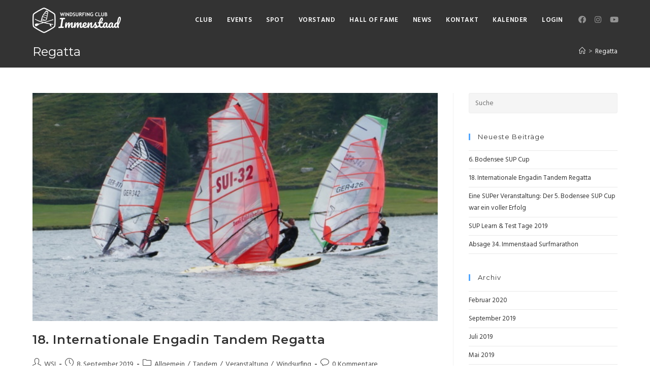

--- FILE ---
content_type: text/html; charset=UTF-8
request_url: https://www.windsurfing-club-immenstaad.de/tag/regatta/
body_size: 19792
content:
<!DOCTYPE html>
<html class="html" lang="de">
<head>
	<meta charset="UTF-8">
	<link rel="profile" href="https://gmpg.org/xfn/11">

	<title>Regatta &#8211; Windsurfing Club Immenstaad</title>
<meta name='robots' content='max-image-preview:large' />
<meta name="viewport" content="width=device-width, initial-scale=1"><link rel='dns-prefetch' href='//www.windsurfing-club-immenstaad.de' />
<link rel='dns-prefetch' href='//www.google.com' />
<link rel='dns-prefetch' href='//fonts.googleapis.com' />
<link rel="alternate" type="application/rss+xml" title="Windsurfing Club Immenstaad &raquo; Feed" href="https://www.windsurfing-club-immenstaad.de/feed/" />
<link rel="alternate" type="application/rss+xml" title="Windsurfing Club Immenstaad &raquo; Kommentar-Feed" href="https://www.windsurfing-club-immenstaad.de/comments/feed/" />
<link rel="alternate" type="application/rss+xml" title="Windsurfing Club Immenstaad &raquo; Regatta Schlagwort-Feed" href="https://www.windsurfing-club-immenstaad.de/tag/regatta/feed/" />
<style id='wp-img-auto-sizes-contain-inline-css' type='text/css'>
img:is([sizes=auto i],[sizes^="auto," i]){contain-intrinsic-size:3000px 1500px}
/*# sourceURL=wp-img-auto-sizes-contain-inline-css */
</style>
<style id='wp-emoji-styles-inline-css' type='text/css'>

	img.wp-smiley, img.emoji {
		display: inline !important;
		border: none !important;
		box-shadow: none !important;
		height: 1em !important;
		width: 1em !important;
		margin: 0 0.07em !important;
		vertical-align: -0.1em !important;
		background: none !important;
		padding: 0 !important;
	}
/*# sourceURL=wp-emoji-styles-inline-css */
</style>
<link rel='stylesheet' id='wp-block-library-css' href='https://www.windsurfing-club-immenstaad.de/wp-includes/css/dist/block-library/style.min.css?ver=6.9' type='text/css' media='all' />
<style id='global-styles-inline-css' type='text/css'>
:root{--wp--preset--aspect-ratio--square: 1;--wp--preset--aspect-ratio--4-3: 4/3;--wp--preset--aspect-ratio--3-4: 3/4;--wp--preset--aspect-ratio--3-2: 3/2;--wp--preset--aspect-ratio--2-3: 2/3;--wp--preset--aspect-ratio--16-9: 16/9;--wp--preset--aspect-ratio--9-16: 9/16;--wp--preset--color--black: #000000;--wp--preset--color--cyan-bluish-gray: #abb8c3;--wp--preset--color--white: #ffffff;--wp--preset--color--pale-pink: #f78da7;--wp--preset--color--vivid-red: #cf2e2e;--wp--preset--color--luminous-vivid-orange: #ff6900;--wp--preset--color--luminous-vivid-amber: #fcb900;--wp--preset--color--light-green-cyan: #7bdcb5;--wp--preset--color--vivid-green-cyan: #00d084;--wp--preset--color--pale-cyan-blue: #8ed1fc;--wp--preset--color--vivid-cyan-blue: #0693e3;--wp--preset--color--vivid-purple: #9b51e0;--wp--preset--gradient--vivid-cyan-blue-to-vivid-purple: linear-gradient(135deg,rgb(6,147,227) 0%,rgb(155,81,224) 100%);--wp--preset--gradient--light-green-cyan-to-vivid-green-cyan: linear-gradient(135deg,rgb(122,220,180) 0%,rgb(0,208,130) 100%);--wp--preset--gradient--luminous-vivid-amber-to-luminous-vivid-orange: linear-gradient(135deg,rgb(252,185,0) 0%,rgb(255,105,0) 100%);--wp--preset--gradient--luminous-vivid-orange-to-vivid-red: linear-gradient(135deg,rgb(255,105,0) 0%,rgb(207,46,46) 100%);--wp--preset--gradient--very-light-gray-to-cyan-bluish-gray: linear-gradient(135deg,rgb(238,238,238) 0%,rgb(169,184,195) 100%);--wp--preset--gradient--cool-to-warm-spectrum: linear-gradient(135deg,rgb(74,234,220) 0%,rgb(151,120,209) 20%,rgb(207,42,186) 40%,rgb(238,44,130) 60%,rgb(251,105,98) 80%,rgb(254,248,76) 100%);--wp--preset--gradient--blush-light-purple: linear-gradient(135deg,rgb(255,206,236) 0%,rgb(152,150,240) 100%);--wp--preset--gradient--blush-bordeaux: linear-gradient(135deg,rgb(254,205,165) 0%,rgb(254,45,45) 50%,rgb(107,0,62) 100%);--wp--preset--gradient--luminous-dusk: linear-gradient(135deg,rgb(255,203,112) 0%,rgb(199,81,192) 50%,rgb(65,88,208) 100%);--wp--preset--gradient--pale-ocean: linear-gradient(135deg,rgb(255,245,203) 0%,rgb(182,227,212) 50%,rgb(51,167,181) 100%);--wp--preset--gradient--electric-grass: linear-gradient(135deg,rgb(202,248,128) 0%,rgb(113,206,126) 100%);--wp--preset--gradient--midnight: linear-gradient(135deg,rgb(2,3,129) 0%,rgb(40,116,252) 100%);--wp--preset--font-size--small: 13px;--wp--preset--font-size--medium: 20px;--wp--preset--font-size--large: 36px;--wp--preset--font-size--x-large: 42px;--wp--preset--spacing--20: 0.44rem;--wp--preset--spacing--30: 0.67rem;--wp--preset--spacing--40: 1rem;--wp--preset--spacing--50: 1.5rem;--wp--preset--spacing--60: 2.25rem;--wp--preset--spacing--70: 3.38rem;--wp--preset--spacing--80: 5.06rem;--wp--preset--shadow--natural: 6px 6px 9px rgba(0, 0, 0, 0.2);--wp--preset--shadow--deep: 12px 12px 50px rgba(0, 0, 0, 0.4);--wp--preset--shadow--sharp: 6px 6px 0px rgba(0, 0, 0, 0.2);--wp--preset--shadow--outlined: 6px 6px 0px -3px rgb(255, 255, 255), 6px 6px rgb(0, 0, 0);--wp--preset--shadow--crisp: 6px 6px 0px rgb(0, 0, 0);}:where(.is-layout-flex){gap: 0.5em;}:where(.is-layout-grid){gap: 0.5em;}body .is-layout-flex{display: flex;}.is-layout-flex{flex-wrap: wrap;align-items: center;}.is-layout-flex > :is(*, div){margin: 0;}body .is-layout-grid{display: grid;}.is-layout-grid > :is(*, div){margin: 0;}:where(.wp-block-columns.is-layout-flex){gap: 2em;}:where(.wp-block-columns.is-layout-grid){gap: 2em;}:where(.wp-block-post-template.is-layout-flex){gap: 1.25em;}:where(.wp-block-post-template.is-layout-grid){gap: 1.25em;}.has-black-color{color: var(--wp--preset--color--black) !important;}.has-cyan-bluish-gray-color{color: var(--wp--preset--color--cyan-bluish-gray) !important;}.has-white-color{color: var(--wp--preset--color--white) !important;}.has-pale-pink-color{color: var(--wp--preset--color--pale-pink) !important;}.has-vivid-red-color{color: var(--wp--preset--color--vivid-red) !important;}.has-luminous-vivid-orange-color{color: var(--wp--preset--color--luminous-vivid-orange) !important;}.has-luminous-vivid-amber-color{color: var(--wp--preset--color--luminous-vivid-amber) !important;}.has-light-green-cyan-color{color: var(--wp--preset--color--light-green-cyan) !important;}.has-vivid-green-cyan-color{color: var(--wp--preset--color--vivid-green-cyan) !important;}.has-pale-cyan-blue-color{color: var(--wp--preset--color--pale-cyan-blue) !important;}.has-vivid-cyan-blue-color{color: var(--wp--preset--color--vivid-cyan-blue) !important;}.has-vivid-purple-color{color: var(--wp--preset--color--vivid-purple) !important;}.has-black-background-color{background-color: var(--wp--preset--color--black) !important;}.has-cyan-bluish-gray-background-color{background-color: var(--wp--preset--color--cyan-bluish-gray) !important;}.has-white-background-color{background-color: var(--wp--preset--color--white) !important;}.has-pale-pink-background-color{background-color: var(--wp--preset--color--pale-pink) !important;}.has-vivid-red-background-color{background-color: var(--wp--preset--color--vivid-red) !important;}.has-luminous-vivid-orange-background-color{background-color: var(--wp--preset--color--luminous-vivid-orange) !important;}.has-luminous-vivid-amber-background-color{background-color: var(--wp--preset--color--luminous-vivid-amber) !important;}.has-light-green-cyan-background-color{background-color: var(--wp--preset--color--light-green-cyan) !important;}.has-vivid-green-cyan-background-color{background-color: var(--wp--preset--color--vivid-green-cyan) !important;}.has-pale-cyan-blue-background-color{background-color: var(--wp--preset--color--pale-cyan-blue) !important;}.has-vivid-cyan-blue-background-color{background-color: var(--wp--preset--color--vivid-cyan-blue) !important;}.has-vivid-purple-background-color{background-color: var(--wp--preset--color--vivid-purple) !important;}.has-black-border-color{border-color: var(--wp--preset--color--black) !important;}.has-cyan-bluish-gray-border-color{border-color: var(--wp--preset--color--cyan-bluish-gray) !important;}.has-white-border-color{border-color: var(--wp--preset--color--white) !important;}.has-pale-pink-border-color{border-color: var(--wp--preset--color--pale-pink) !important;}.has-vivid-red-border-color{border-color: var(--wp--preset--color--vivid-red) !important;}.has-luminous-vivid-orange-border-color{border-color: var(--wp--preset--color--luminous-vivid-orange) !important;}.has-luminous-vivid-amber-border-color{border-color: var(--wp--preset--color--luminous-vivid-amber) !important;}.has-light-green-cyan-border-color{border-color: var(--wp--preset--color--light-green-cyan) !important;}.has-vivid-green-cyan-border-color{border-color: var(--wp--preset--color--vivid-green-cyan) !important;}.has-pale-cyan-blue-border-color{border-color: var(--wp--preset--color--pale-cyan-blue) !important;}.has-vivid-cyan-blue-border-color{border-color: var(--wp--preset--color--vivid-cyan-blue) !important;}.has-vivid-purple-border-color{border-color: var(--wp--preset--color--vivid-purple) !important;}.has-vivid-cyan-blue-to-vivid-purple-gradient-background{background: var(--wp--preset--gradient--vivid-cyan-blue-to-vivid-purple) !important;}.has-light-green-cyan-to-vivid-green-cyan-gradient-background{background: var(--wp--preset--gradient--light-green-cyan-to-vivid-green-cyan) !important;}.has-luminous-vivid-amber-to-luminous-vivid-orange-gradient-background{background: var(--wp--preset--gradient--luminous-vivid-amber-to-luminous-vivid-orange) !important;}.has-luminous-vivid-orange-to-vivid-red-gradient-background{background: var(--wp--preset--gradient--luminous-vivid-orange-to-vivid-red) !important;}.has-very-light-gray-to-cyan-bluish-gray-gradient-background{background: var(--wp--preset--gradient--very-light-gray-to-cyan-bluish-gray) !important;}.has-cool-to-warm-spectrum-gradient-background{background: var(--wp--preset--gradient--cool-to-warm-spectrum) !important;}.has-blush-light-purple-gradient-background{background: var(--wp--preset--gradient--blush-light-purple) !important;}.has-blush-bordeaux-gradient-background{background: var(--wp--preset--gradient--blush-bordeaux) !important;}.has-luminous-dusk-gradient-background{background: var(--wp--preset--gradient--luminous-dusk) !important;}.has-pale-ocean-gradient-background{background: var(--wp--preset--gradient--pale-ocean) !important;}.has-electric-grass-gradient-background{background: var(--wp--preset--gradient--electric-grass) !important;}.has-midnight-gradient-background{background: var(--wp--preset--gradient--midnight) !important;}.has-small-font-size{font-size: var(--wp--preset--font-size--small) !important;}.has-medium-font-size{font-size: var(--wp--preset--font-size--medium) !important;}.has-large-font-size{font-size: var(--wp--preset--font-size--large) !important;}.has-x-large-font-size{font-size: var(--wp--preset--font-size--x-large) !important;}
/*# sourceURL=global-styles-inline-css */
</style>

<style id='classic-theme-styles-inline-css' type='text/css'>
/*! This file is auto-generated */
.wp-block-button__link{color:#fff;background-color:#32373c;border-radius:9999px;box-shadow:none;text-decoration:none;padding:calc(.667em + 2px) calc(1.333em + 2px);font-size:1.125em}.wp-block-file__button{background:#32373c;color:#fff;text-decoration:none}
/*# sourceURL=/wp-includes/css/classic-themes.min.css */
</style>
<link rel='stylesheet' id='titan-adminbar-styles-css' href='https://www.windsurfing-club-immenstaad.de/wp-content/plugins/anti-spam/assets/css/admin-bar.css?ver=7.2.7' type='text/css' media='all' />
<link rel='stylesheet' id='contact-form-7-css' href='https://www.windsurfing-club-immenstaad.de/wp-content/plugins/contact-form-7/includes/css/styles.css?ver=5.4' type='text/css' media='all' />
<link rel='stylesheet' id='wpdm-font-awesome-css' href='https://www.windsurfing-club-immenstaad.de/wp-content/plugins/download-manager/assets/fontawesome/css/all.min.css?ver=6.9' type='text/css' media='all' />
<link rel='stylesheet' id='wpdm-front-bootstrap-css' href='https://www.windsurfing-club-immenstaad.de/wp-content/plugins/download-manager/assets/bootstrap/css/bootstrap.min.css?ver=6.9' type='text/css' media='all' />
<link rel='stylesheet' id='wpdm-front-css' href='https://www.windsurfing-club-immenstaad.de/wp-content/plugins/download-manager/assets/css/front.css?ver=6.9' type='text/css' media='all' />
<link rel='stylesheet' id='um-gallery-style-css' href='https://www.windsurfing-club-immenstaad.de/wp-content/plugins/um-gallery-pro/assets/css/um-gallery-pro.min.css?ver=6.9' type='text/css' media='all' />
<link rel='stylesheet' id='um-gallery-style-carousel-css' href='https://www.windsurfing-club-immenstaad.de/wp-content/plugins/um-gallery-pro/assets/components/owl.carousel/assets/owl.carousel.min.css?ver=6.9' type='text/css' media='all' />
<link rel='stylesheet' id='font-awesome-css' href='https://www.windsurfing-club-immenstaad.de/wp-content/themes/oceanwp/assets/fonts/fontawesome/css/all.min.css?ver=5.15.1' type='text/css' media='all' />
<link rel='stylesheet' id='simple-line-icons-css' href='https://www.windsurfing-club-immenstaad.de/wp-content/themes/oceanwp/assets/css/third/simple-line-icons.min.css?ver=2.4.0' type='text/css' media='all' />
<link rel='stylesheet' id='magnific-popup-css' href='https://www.windsurfing-club-immenstaad.de/wp-content/themes/oceanwp/assets/css/third/magnific-popup.min.css?ver=1.0.0' type='text/css' media='all' />
<link rel='stylesheet' id='slick-css' href='https://www.windsurfing-club-immenstaad.de/wp-content/themes/oceanwp/assets/css/third/slick.min.css?ver=1.6.0' type='text/css' media='all' />
<link rel='stylesheet' id='oceanwp-style-css' href='https://www.windsurfing-club-immenstaad.de/wp-content/themes/oceanwp/assets/css/style.min.css?ver=2.0.7' type='text/css' media='all' />
<link rel='stylesheet' id='oceanwp-google-font-hind-css' href='//fonts.googleapis.com/css?family=Hind%3A100%2C200%2C300%2C400%2C500%2C600%2C700%2C800%2C900%2C100i%2C200i%2C300i%2C400i%2C500i%2C600i%2C700i%2C800i%2C900i&#038;subset=latin&#038;display=swap&#038;ver=6.9' type='text/css' media='all' />
<link rel='stylesheet' id='oceanwp-google-font-montserrat-css' href='//fonts.googleapis.com/css?family=Montserrat%3A100%2C200%2C300%2C400%2C500%2C600%2C700%2C800%2C900%2C100i%2C200i%2C300i%2C400i%2C500i%2C600i%2C700i%2C800i%2C900i&#038;subset=latin&#038;display=swap&#038;ver=6.9' type='text/css' media='all' />
<link rel='stylesheet' id='simcal-qtip-css' href='https://www.windsurfing-club-immenstaad.de/wp-content/plugins/google-calendar-events/assets/css/vendor/jquery.qtip.min.css?ver=3.1.36' type='text/css' media='all' />
<link rel='stylesheet' id='simcal-default-calendar-grid-css' href='https://www.windsurfing-club-immenstaad.de/wp-content/plugins/google-calendar-events/assets/css/default-calendar-grid.min.css?ver=3.1.36' type='text/css' media='all' />
<link rel='stylesheet' id='simcal-default-calendar-list-css' href='https://www.windsurfing-club-immenstaad.de/wp-content/plugins/google-calendar-events/assets/css/default-calendar-list.min.css?ver=3.1.36' type='text/css' media='all' />
<link rel='stylesheet' id='cf7cf-style-css' href='https://www.windsurfing-club-immenstaad.de/wp-content/plugins/cf7-conditional-fields/style.css?ver=2.0.2' type='text/css' media='all' />
<link rel='stylesheet' id='um_fonticons_ii-css' href='https://www.windsurfing-club-immenstaad.de/wp-content/plugins/ultimate-member/assets/css/um-fonticons-ii.css?ver=2.1.19' type='text/css' media='all' />
<link rel='stylesheet' id='um_fonticons_fa-css' href='https://www.windsurfing-club-immenstaad.de/wp-content/plugins/ultimate-member/assets/css/um-fonticons-fa.css?ver=2.1.19' type='text/css' media='all' />
<link rel='stylesheet' id='select2-css' href='https://www.windsurfing-club-immenstaad.de/wp-content/plugins/ultimate-member/assets/css/select2/select2.min.css?ver=4.0.13' type='text/css' media='all' />
<link rel='stylesheet' id='um_crop-css' href='https://www.windsurfing-club-immenstaad.de/wp-content/plugins/ultimate-member/assets/css/um-crop.css?ver=2.1.19' type='text/css' media='all' />
<link rel='stylesheet' id='um_modal-css' href='https://www.windsurfing-club-immenstaad.de/wp-content/plugins/ultimate-member/assets/css/um-modal.css?ver=2.1.19' type='text/css' media='all' />
<link rel='stylesheet' id='um_styles-css' href='https://www.windsurfing-club-immenstaad.de/wp-content/plugins/ultimate-member/assets/css/um-styles.css?ver=2.1.19' type='text/css' media='all' />
<link rel='stylesheet' id='um_profile-css' href='https://www.windsurfing-club-immenstaad.de/wp-content/plugins/ultimate-member/assets/css/um-profile.css?ver=2.1.19' type='text/css' media='all' />
<link rel='stylesheet' id='um_account-css' href='https://www.windsurfing-club-immenstaad.de/wp-content/plugins/ultimate-member/assets/css/um-account.css?ver=2.1.19' type='text/css' media='all' />
<link rel='stylesheet' id='um_misc-css' href='https://www.windsurfing-club-immenstaad.de/wp-content/plugins/ultimate-member/assets/css/um-misc.css?ver=2.1.19' type='text/css' media='all' />
<link rel='stylesheet' id='um_fileupload-css' href='https://www.windsurfing-club-immenstaad.de/wp-content/plugins/ultimate-member/assets/css/um-fileupload.css?ver=2.1.19' type='text/css' media='all' />
<link rel='stylesheet' id='um_datetime-css' href='https://www.windsurfing-club-immenstaad.de/wp-content/plugins/ultimate-member/assets/css/pickadate/default.css?ver=2.1.19' type='text/css' media='all' />
<link rel='stylesheet' id='um_datetime_date-css' href='https://www.windsurfing-club-immenstaad.de/wp-content/plugins/ultimate-member/assets/css/pickadate/default.date.css?ver=2.1.19' type='text/css' media='all' />
<link rel='stylesheet' id='um_datetime_time-css' href='https://www.windsurfing-club-immenstaad.de/wp-content/plugins/ultimate-member/assets/css/pickadate/default.time.css?ver=2.1.19' type='text/css' media='all' />
<link rel='stylesheet' id='um_raty-css' href='https://www.windsurfing-club-immenstaad.de/wp-content/plugins/ultimate-member/assets/css/um-raty.css?ver=2.1.19' type='text/css' media='all' />
<link rel='stylesheet' id='um_scrollbar-css' href='https://www.windsurfing-club-immenstaad.de/wp-content/plugins/ultimate-member/assets/css/simplebar.css?ver=2.1.19' type='text/css' media='all' />
<link rel='stylesheet' id='um_tipsy-css' href='https://www.windsurfing-club-immenstaad.de/wp-content/plugins/ultimate-member/assets/css/um-tipsy.css?ver=2.1.19' type='text/css' media='all' />
<link rel='stylesheet' id='um_responsive-css' href='https://www.windsurfing-club-immenstaad.de/wp-content/plugins/ultimate-member/assets/css/um-responsive.css?ver=2.1.19' type='text/css' media='all' />
<link rel='stylesheet' id='um_default_css-css' href='https://www.windsurfing-club-immenstaad.de/wp-content/plugins/ultimate-member/assets/css/um-old-default.css?ver=2.1.19' type='text/css' media='all' />
<link rel='stylesheet' id='oe-widgets-style-css' href='https://www.windsurfing-club-immenstaad.de/wp-content/plugins/ocean-extra/assets/css/widgets.css?ver=6.9' type='text/css' media='all' />
<link rel='stylesheet' id='oss-social-share-style-css' href='https://www.windsurfing-club-immenstaad.de/wp-content/plugins/ocean-social-sharing/assets/css/style.min.css?ver=6.9' type='text/css' media='all' />
<script type="text/javascript" src="https://www.windsurfing-club-immenstaad.de/wp-includes/js/jquery/jquery.min.js?ver=3.7.1" id="jquery-core-js"></script>
<script type="text/javascript" src="https://www.windsurfing-club-immenstaad.de/wp-includes/js/jquery/jquery-migrate.min.js?ver=3.4.1" id="jquery-migrate-js"></script>
<script type="text/javascript" src="https://www.windsurfing-club-immenstaad.de/wp-content/plugins/download-manager/assets/bootstrap/js/bootstrap.bundle.min.js?ver=6.9" id="wpdm-front-bootstrap-js"></script>
<script type="text/javascript" id="frontjs-js-extra">
/* <![CDATA[ */
var wpdm_url = {"home":"https://www.windsurfing-club-immenstaad.de/","site":"https://www.windsurfing-club-immenstaad.de/","ajax":"https://www.windsurfing-club-immenstaad.de/wp-admin/admin-ajax.php"};
var wpdm_asset = {"spinner":"\u003Ci class=\"fas fa-sun fa-spin\"\u003E\u003C/i\u003E"};
//# sourceURL=frontjs-js-extra
/* ]]> */
</script>
<script type="text/javascript" src="https://www.windsurfing-club-immenstaad.de/wp-content/plugins/download-manager/assets/js/front.js?ver=3.1.23" id="frontjs-js"></script>
<script type="text/javascript" src="https://www.windsurfing-club-immenstaad.de/wp-content/plugins/download-manager/assets/js/chosen.jquery.min.js?ver=6.9" id="jquery-choosen-js"></script>
<script type="text/javascript" src="https://www.windsurfing-club-immenstaad.de/wp-content/plugins/um-gallery-pro/assets/components/owl.carousel/owl.carousel.min.js?ver=6.9" id="um-gallery-carousel-js"></script>
<script type="text/javascript" src="https://www.windsurfing-club-immenstaad.de/wp-content/plugins/ultimate-member/assets/js/um-gdpr.min.js?ver=2.1.19" id="um-gdpr-js"></script>
<link rel="https://api.w.org/" href="https://www.windsurfing-club-immenstaad.de/wp-json/" /><link rel="alternate" title="JSON" type="application/json" href="https://www.windsurfing-club-immenstaad.de/wp-json/wp/v2/tags/19" /><link rel="EditURI" type="application/rsd+xml" title="RSD" href="https://www.windsurfing-club-immenstaad.de/xmlrpc.php?rsd" />
<meta name="generator" content="WordPress 6.9" />

        <script>
            var wpdm_site_url = 'https://www.windsurfing-club-immenstaad.de/';
            var wpdm_home_url = 'https://www.windsurfing-club-immenstaad.de/';
            var ajax_url = 'https://www.windsurfing-club-immenstaad.de/wp-admin/admin-ajax.php';
            var wpdm_ajax_url = 'https://www.windsurfing-club-immenstaad.de/wp-admin/admin-ajax.php';
            var wpdm_ajax_popup = '0';
        </script>
        <style>
            .wpdm-download-link.btn.btn-primary.{
                border-radius: 4px;
            }
        </style>


        <style id="mystickymenu" type="text/css">#mysticky-nav { width:100%; position: static; }#mysticky-nav.wrapfixed { position:fixed; left: 0px; margin-top:0px;  z-index: 99990; -webkit-transition: 0.3s; -moz-transition: 0.3s; -o-transition: 0.3s; transition: 0.3s; -ms-filter:"progid:DXImageTransform.Microsoft.Alpha(Opacity=85)"; filter: alpha(opacity=85); opacity:0.85; background-color: #000000;}#mysticky-nav.wrapfixed .myfixed{ background-color: #000000; position: relative;top: auto;left: auto;right: auto;}#mysticky-nav.wrapfixed {/*border-bottom: 2px solid #13aff0;*/} #mysticky-nav.wrapfixed.up { } #mysticky-nav.wrapfixed.down { } #mysticky-nav .myfixed { margin:0 auto; float:none; background:none; max-width:100%; }</style>			<style type="text/css">
																															</style>
					<style type="text/css">
			.um_request_name {
				display: none !important;
			}
		</style>
	<link rel="icon" href="https://www.windsurfing-club-immenstaad.de/wp-content/uploads/2018/05/cropped-favicon-32x32.png" sizes="32x32" />
<link rel="icon" href="https://www.windsurfing-club-immenstaad.de/wp-content/uploads/2018/05/cropped-favicon-192x192.png" sizes="192x192" />
<link rel="apple-touch-icon" href="https://www.windsurfing-club-immenstaad.de/wp-content/uploads/2018/05/cropped-favicon-180x180.png" />
<meta name="msapplication-TileImage" content="https://www.windsurfing-club-immenstaad.de/wp-content/uploads/2018/05/cropped-favicon-270x270.png" />
		<style type="text/css" id="wp-custom-css">
			/*******************************//* Custom CSS for WSI Homepage *//*******************************//* Header color in responsive */@media only screen and (max-width:959px){#site-header.transparent-header{background-color:#333}}/* Width buttons in the pricing tables */.elementor .pricing-btn .elementor-button{max-width:213px;width:100%}/* Windfinder Widget*/#windfinder-widget{text-align:center}#windfinder-widget iframe{text-align:center;width:712px;/*valid for 3 columns*/}/* overwrite social-share-title from oceanwp */.social-share-title{text-transform:none;font-size:18px}/* Big Logo on small desktops and laptops */@media only screen and (min-device-width :1024px) and (max-width :1366px){#big-logo div div img{height:380px;margin-top:80px}}/* Overwrite styles from gallery-for-ultimate-member *//* never display image options bar*/.um-user-gallery-left:hover .um-user-gallery-image-options{display:none}/* maximize size of displayed images */.um-user-gallery-image-wrap .image-holder{width:100%;width:-moz-available;width:-webkit-fill-available;width:fill-available;min-height:760px;height:100%;height:-moz-available;height:-webkit-fill-available;height:fill-available}		</style>
		<meta name="generator" content="WordPress Download Manager 3.1.23" />
<!-- OceanWP CSS -->
<style type="text/css">
.page-header{background-color:#333333}/* General CSS */a:hover,a.light:hover,.theme-heading .text::before,.theme-heading .text::after,#top-bar-content >a:hover,#top-bar-social li.oceanwp-email a:hover,#site-navigation-wrap .dropdown-menu >li >a:hover,#site-header.medium-header #medium-searchform button:hover,.oceanwp-mobile-menu-icon a:hover,.blog-entry.post .blog-entry-header .entry-title a:hover,.blog-entry.post .blog-entry-readmore a:hover,.blog-entry.thumbnail-entry .blog-entry-category a,ul.meta li a:hover,.dropcap,.single nav.post-navigation .nav-links .title,body .related-post-title a:hover,body #wp-calendar caption,body .contact-info-widget.default i,body .contact-info-widget.big-icons i,body .custom-links-widget .oceanwp-custom-links li a:hover,body .custom-links-widget .oceanwp-custom-links li a:hover:before,body .posts-thumbnails-widget li a:hover,body .social-widget li.oceanwp-email a:hover,.comment-author .comment-meta .comment-reply-link,#respond #cancel-comment-reply-link:hover,#footer-widgets .footer-box a:hover,#footer-bottom a:hover,#footer-bottom #footer-bottom-menu a:hover,.sidr a:hover,.sidr-class-dropdown-toggle:hover,.sidr-class-menu-item-has-children.active >a,.sidr-class-menu-item-has-children.active >a >.sidr-class-dropdown-toggle,input[type=checkbox]:checked:before{color:#52a7fe}input[type="button"],input[type="reset"],input[type="submit"],button[type="submit"],.button,#site-navigation-wrap .dropdown-menu >li.btn >a >span,.thumbnail:hover i,.post-quote-content,.omw-modal .omw-close-modal,body .contact-info-widget.big-icons li:hover i,body div.wpforms-container-full .wpforms-form input[type=submit],body div.wpforms-container-full .wpforms-form button[type=submit],body div.wpforms-container-full .wpforms-form .wpforms-page-button{background-color:#52a7fe}.widget-title{border-color:#52a7fe}blockquote{border-color:#52a7fe}#searchform-dropdown{border-color:#52a7fe}.dropdown-menu .sub-menu{border-color:#52a7fe}.blog-entry.large-entry .blog-entry-readmore a:hover{border-color:#52a7fe}.oceanwp-newsletter-form-wrap input[type="email"]:focus{border-color:#52a7fe}.social-widget li.oceanwp-email a:hover{border-color:#52a7fe}#respond #cancel-comment-reply-link:hover{border-color:#52a7fe}body .contact-info-widget.big-icons li:hover i{border-color:#52a7fe}#footer-widgets .oceanwp-newsletter-form-wrap input[type="email"]:focus{border-color:#52a7fe}blockquote,.wp-block-quote{border-left-color:#52a7fe}input[type="button"]:hover,input[type="reset"]:hover,input[type="submit"]:hover,button[type="submit"]:hover,input[type="button"]:focus,input[type="reset"]:focus,input[type="submit"]:focus,button[type="submit"]:focus,.button:hover,#site-navigation-wrap .dropdown-menu >li.btn >a:hover >span,.post-quote-author,.omw-modal .omw-close-modal:hover,body div.wpforms-container-full .wpforms-form input[type=submit]:hover,body div.wpforms-container-full .wpforms-form button[type=submit]:hover,body div.wpforms-container-full .wpforms-form .wpforms-page-button:hover{background-color:#367fec}.page-header,.has-transparent-header .page-header{padding:85px 0 15px 0}.page-header .page-header-title,.page-header.background-image-page-header .page-header-title{color:#ffffff}.site-breadcrumbs a,.background-image-page-header .site-breadcrumbs a{color:#ffffff}.site-breadcrumbs a:hover,.background-image-page-header .site-breadcrumbs a:hover{color:#52a7fe}form input[type="text"],form input[type="password"],form input[type="email"],form input[type="url"],form input[type="date"],form input[type="month"],form input[type="time"],form input[type="datetime"],form input[type="datetime-local"],form input[type="week"],form input[type="number"],form input[type="search"],form input[type="tel"],form input[type="color"],form select,form textarea,.select2-container .select2-choice,.woocommerce .woocommerce-checkout .select2-container--default .select2-selection--single{border-color:#eeeeee}body div.wpforms-container-full .wpforms-form input[type=date],body div.wpforms-container-full .wpforms-form input[type=datetime],body div.wpforms-container-full .wpforms-form input[type=datetime-local],body div.wpforms-container-full .wpforms-form input[type=email],body div.wpforms-container-full .wpforms-form input[type=month],body div.wpforms-container-full .wpforms-form input[type=number],body div.wpforms-container-full .wpforms-form input[type=password],body div.wpforms-container-full .wpforms-form input[type=range],body div.wpforms-container-full .wpforms-form input[type=search],body div.wpforms-container-full .wpforms-form input[type=tel],body div.wpforms-container-full .wpforms-form input[type=text],body div.wpforms-container-full .wpforms-form input[type=time],body div.wpforms-container-full .wpforms-form input[type=url],body div.wpforms-container-full .wpforms-form input[type=week],body div.wpforms-container-full .wpforms-form select,body div.wpforms-container-full .wpforms-form textarea{border-color:#eeeeee}form input[type="text"]:focus,form input[type="password"]:focus,form input[type="email"]:focus,form input[type="tel"]:focus,form input[type="url"]:focus,form input[type="search"]:focus,form textarea:focus,.select2-drop-active,.select2-dropdown-open.select2-drop-above .select2-choice,.select2-dropdown-open.select2-drop-above .select2-choices,.select2-drop.select2-drop-above.select2-drop-active,.select2-container-active .select2-choice,.select2-container-active .select2-choices{border-color:#dddddd}body div.wpforms-container-full .wpforms-form input:focus,body div.wpforms-container-full .wpforms-form textarea:focus,body div.wpforms-container-full .wpforms-form select:focus{border-color:#dddddd}form input[type="text"],form input[type="password"],form input[type="email"],form input[type="url"],form input[type="date"],form input[type="month"],form input[type="time"],form input[type="datetime"],form input[type="datetime-local"],form input[type="week"],form input[type="number"],form input[type="search"],form input[type="tel"],form input[type="color"],form select,form textarea,.woocommerce .woocommerce-checkout .select2-container--default .select2-selection--single{background-color:#f5f5f5}body div.wpforms-container-full .wpforms-form input[type=date],body div.wpforms-container-full .wpforms-form input[type=datetime],body div.wpforms-container-full .wpforms-form input[type=datetime-local],body div.wpforms-container-full .wpforms-form input[type=email],body div.wpforms-container-full .wpforms-form input[type=month],body div.wpforms-container-full .wpforms-form input[type=number],body div.wpforms-container-full .wpforms-form input[type=password],body div.wpforms-container-full .wpforms-form input[type=range],body div.wpforms-container-full .wpforms-form input[type=search],body div.wpforms-container-full .wpforms-form input[type=tel],body div.wpforms-container-full .wpforms-form input[type=text],body div.wpforms-container-full .wpforms-form input[type=time],body div.wpforms-container-full .wpforms-form input[type=url],body div.wpforms-container-full .wpforms-form input[type=week],body div.wpforms-container-full .wpforms-form select,body div.wpforms-container-full .wpforms-form textarea{background-color:#f5f5f5}.theme-button,input[type="submit"],button[type="submit"],button,.button,body div.wpforms-container-full .wpforms-form input[type=submit],body div.wpforms-container-full .wpforms-form button[type=submit],body div.wpforms-container-full .wpforms-form .wpforms-page-button{border-radius:3px}/* Top Bar CSS */#top-bar-wrap,.oceanwp-top-bar-sticky{background-color:#52a7fe}#top-bar-wrap{border-color:#52a7fe}#top-bar-wrap,#top-bar-content strong{color:#ffffff}#top-bar-content a,#top-bar-social-alt a{color:#ffffff}#top-bar-content a:hover,#top-bar-social-alt a:hover{color:#0a3069}#top-bar-social li a{color:#ffffff}#top-bar-social li a:hover{color:#0a3069!important}/* Header CSS */#site-logo #site-logo-inner,.oceanwp-social-menu .social-menu-inner,#site-header.full_screen-header .menu-bar-inner,.after-header-content .after-header-content-inner{height:80px}#site-navigation-wrap .dropdown-menu >li >a,.oceanwp-mobile-menu-icon a,.mobile-menu-close,.after-header-content-inner >a{line-height:80px}#site-header,.has-transparent-header .is-sticky #site-header,.has-vh-transparent .is-sticky #site-header.vertical-header,#searchform-header-replace{background-color:#333333}#site-header.has-header-media .overlay-header-media{background-color:rgba(0,0,0,0.5)}#site-logo a.site-logo-text{color:#ffffff}#site-navigation-wrap .dropdown-menu >li >a{padding:0 14px}#site-navigation-wrap .dropdown-menu >li >a,.oceanwp-mobile-menu-icon a,#searchform-header-replace-close{color:#ffffff}@media (max-width:1080px){#top-bar-nav,#site-navigation-wrap,.oceanwp-social-menu,.after-header-content{display:none}.center-logo #site-logo{float:none;position:absolute;left:50%;padding:0;-webkit-transform:translateX(-50%);transform:translateX(-50%)}#site-header.center-header #site-logo,.oceanwp-mobile-menu-icon,#oceanwp-cart-sidebar-wrap{display:block}body.vertical-header-style #outer-wrap{margin:0 !important}#site-header.vertical-header{position:relative;width:100%;left:0 !important;right:0 !important}#site-header.vertical-header .has-template >#site-logo{display:block}#site-header.vertical-header #site-header-inner{display:-webkit-box;display:-webkit-flex;display:-ms-flexbox;display:flex;-webkit-align-items:center;align-items:center;padding:0;max-width:90%}#site-header.vertical-header #site-header-inner >*:not(.oceanwp-mobile-menu-icon){display:none}#site-header.vertical-header #site-header-inner >*{padding:0 !important}#site-header.vertical-header #site-header-inner #site-logo{display:block;margin:0;width:50%;text-align:left}body.rtl #site-header.vertical-header #site-header-inner #site-logo{text-align:right}#site-header.vertical-header #site-header-inner .oceanwp-mobile-menu-icon{width:50%;text-align:right}body.rtl #site-header.vertical-header #site-header-inner .oceanwp-mobile-menu-icon{text-align:left}#site-header.vertical-header .vertical-toggle,body.vertical-header-style.vh-closed #site-header.vertical-header .vertical-toggle{display:none}#site-logo.has-responsive-logo .custom-logo-link{display:none}#site-logo.has-responsive-logo .responsive-logo-link{display:block}.is-sticky #site-logo.has-sticky-logo .responsive-logo-link{display:none}.is-sticky #site-logo.has-responsive-logo .sticky-logo-link{display:block}#top-bar.has-no-content #top-bar-social.top-bar-left,#top-bar.has-no-content #top-bar-social.top-bar-right{position:inherit;left:auto;right:auto;float:none;height:auto;line-height:1.5em;margin-top:0;text-align:center}#top-bar.has-no-content #top-bar-social li{float:none;display:inline-block}.owp-cart-overlay,#side-panel-wrap a.side-panel-btn{display:none !important}}/* Footer Bottom CSS */#footer-bottom{padding:15px 60px 15px 60px}#footer-bottom{background-color:#f5f5f5}#footer-bottom,#footer-bottom p{color:#777777}#footer-bottom a,#footer-bottom #footer-bottom-menu a{color:#333333}/* Typography CSS */body{font-family:Hind;font-size:15px}h1,h2,h3,h4,h5,h6,.theme-heading,.widget-title,.oceanwp-widget-recent-posts-title,.comment-reply-title,.entry-title,.sidebar-box .widget-title{font-family:Montserrat}#site-logo a.site-logo-text{font-weight:600;letter-spacing:.6px;text-transform:uppercase}#top-bar-content,#top-bar-social-alt{font-size:13px;letter-spacing:.6px}#site-navigation-wrap .dropdown-menu >li >a,#site-header.full_screen-header .fs-dropdown-menu >li >a,#site-header.top-header #site-navigation-wrap .dropdown-menu >li >a,#site-header.center-header #site-navigation-wrap .dropdown-menu >li >a,#site-header.medium-header #site-navigation-wrap .dropdown-menu >li >a,.oceanwp-mobile-menu-icon a{font-weight:600;text-transform:uppercase}#footer-bottom #copyright{font-size:13px;letter-spacing:1px;text-transform:uppercase}
</style>            <style>
                                @import url('https://fonts.googleapis.com/css?family=Rubik:400,500');
                


                .w3eden .fetfont,
                .w3eden .btn,
                .w3eden .btn.wpdm-front h3.title,
                .w3eden .wpdm-social-lock-box .IN-widget a span:last-child,
                .w3eden #xfilelist .panel-heading,
                .w3eden .wpdm-frontend-tabs a,
                .w3eden .alert:before,
                .w3eden .panel .panel-heading,
                .w3eden .discount-msg,
                .w3eden .panel.dashboard-panel h3,
                .w3eden #wpdm-dashboard-sidebar .list-group-item,
                .w3eden #package-description .wp-switch-editor,
                .w3eden .w3eden.author-dashbboard .nav.nav-tabs li a,
                .w3eden .wpdm_cart thead th,
                .w3eden #csp .list-group-item,
                .w3eden .modal-title {
                    font-family: Rubik, -apple-system, BlinkMacSystemFont, "Segoe UI", Roboto, Helvetica, Arial, sans-serif, "Apple Color Emoji", "Segoe UI Emoji", "Segoe UI Symbol";
                    text-transform: uppercase;
                    font-weight: 500;
                }
                .w3eden #csp .list-group-item{
                    text-transform: unset;
                }
            </style>
                    <style>

            :root{
                --color-primary: #4a8eff;
                --color-primary-rgb: 74, 142, 255;
                --color-primary-hover: #4a8eff;
                --color-primary-active: #4a8eff;
                --color-secondary: #4a8eff;
                --color-secondary-rgb: 74, 142, 255;
                --color-secondary-hover: #4a8eff;
                --color-secondary-active: #4a8eff;
                --color-success: #18ce0f;
                --color-success-rgb: 24, 206, 15;
                --color-success-hover: #4a8eff;
                --color-success-active: #4a8eff;
                --color-info: #2CA8FF;
                --color-info-rgb: 44, 168, 255;
                --color-info-hover: #2CA8FF;
                --color-info-active: #2CA8FF;
                --color-warning: #f29e0f;
                --color-warning-rgb: 242, 158, 15;
                --color-warning-hover: orange;
                --color-warning-active: orange;
                --color-danger: #ff5062;
                --color-danger-rgb: 255, 80, 98;
                --color-danger-hover: #ff5062;
                --color-danger-active: #ff5062;
                --color-green: #30b570;
                --color-blue: #0073ff;
                --color-purple: #8557D3;
                --color-red: #ff5062;
                --color-muted: rgba(69, 89, 122, 0.6);
                --wpdm-font: Rubik, -apple-system, BlinkMacSystemFont, "Segoe UI", Roboto, Helvetica, Arial, sans-serif, "Apple Color Emoji", "Segoe UI Emoji", "Segoe UI Symbol";
            }
            .wpdm-download-link.btn.btn-primary{
                border-radius: 4px;
            }


        </style>
        </head>

<body class="archive tag tag-regatta tag-19 wp-custom-logo wp-embed-responsive wp-theme-oceanwp no-lightbox oceanwp-theme dropdown-mobile has-transparent-header no-header-border has-sidebar content-right-sidebar has-breadcrumbs has-parallax-footer elementor-default elementor-kit-2680" itemscope="itemscope" itemtype="https://schema.org/Blog">

	
	
	<div id="outer-wrap" class="site clr">

		<a class="skip-link screen-reader-text" href="#main">Zum Inhalt springen</a>

		
		<div id="wrap" class="clr">

			
				<div id="transparent-header-wrap" class="clr">
	
<header id="site-header" class="transparent-header has-social clr" data-height="80" itemscope="itemscope" itemtype="https://schema.org/WPHeader" role="banner">

	
					
			<div id="site-header-inner" class="clr container">

				
				

<div id="site-logo" class="clr" itemscope itemtype="https://schema.org/Brand" >

	
	<div id="site-logo-inner" class="clr">

		<a href="https://www.windsurfing-club-immenstaad.de/" class="custom-logo-link" rel="home"><img width="174" height="50" src="https://www.windsurfing-club-immenstaad.de/wp-content/uploads/2018/02/WSI_Logo_small_white.png" class="custom-logo" alt="Windsurfing Club Immenstaad" decoding="async" srcset="https://www.windsurfing-club-immenstaad.de/wp-content/uploads/2018/02/WSI_Logo_small_white.png 1x, https://www.windsurfing-club-immenstaad.de/wp-content/uploads/2018/02/WSI_Logo_smallx2_white.png 2x" /></a>
	</div><!-- #site-logo-inner -->

	
	
</div><!-- #site-logo -->




<div class="oceanwp-social-menu clr simple-social">

	<div class="social-menu-inner clr">

		
			<ul aria-label="Social-Media-Links">

				<li class="oceanwp-facebook"><a href="https://www.facebook.com/windsurfing.club.immenstaad/" aria-label="Facebook (öffnet in neuem Tab)" target="_blank" rel="noopener noreferrer"><span class="fab fa-facebook" aria-hidden="true"></span></a></li><li class="oceanwp-instagram"><a href="https://www.instagram.com/windsurfing.club.immenstaad/" aria-label="Instagram (öffnet in neuem Tab)" target="_blank" rel="noopener noreferrer"><span class="fab fa-instagram" aria-hidden="true"></span></a></li><li class="oceanwp-youtube"><a href="https://www.youtube.com/channel/UCzi6sqIbir6jRHLlbqVO3kw" aria-label="YouTube (öffnet in neuem Tab)" target="_blank" rel="noopener noreferrer"><span class="fab fa-youtube" aria-hidden="true"></span></a></li>
			</ul>

		
	</div>

</div>
			<div id="site-navigation-wrap" class="clr">
			
			
			
			<nav id="site-navigation" class="navigation main-navigation clr" itemscope="itemscope" itemtype="https://schema.org/SiteNavigationElement" role="navigation" >

				<ul id="menu-main-menu" class="main-menu dropdown-menu sf-menu"><li id="menu-item-274" class="menu-item menu-item-type-custom menu-item-object-custom menu-item-274"><a href="/home/#about" class="menu-link"><span class="text-wrap">Club</span></a></li><li id="menu-item-495" class="menu-item menu-item-type-custom menu-item-object-custom menu-item-495"><a href="/home/#events" class="menu-link"><span class="text-wrap">Events</span></a></li><li id="menu-item-469" class="menu-item menu-item-type-custom menu-item-object-custom menu-item-469"><a href="/home/#spot" class="menu-link"><span class="text-wrap">Spot</span></a></li><li id="menu-item-424" class="menu-item menu-item-type-custom menu-item-object-custom menu-item-424"><a href="/home/#vorstand" class="menu-link"><span class="text-wrap">Vorstand</span></a></li><li id="menu-item-1264" class="menu-item menu-item-type-post_type menu-item-object-page menu-item-1264"><a href="https://www.windsurfing-club-immenstaad.de/hall-of-fame/" class="menu-link"><span class="text-wrap">Hall of Fame</span></a></li><li id="menu-item-326" class="menu-item menu-item-type-post_type menu-item-object-page current_page_parent menu-item-326"><a href="https://www.windsurfing-club-immenstaad.de/blog/" class="menu-link"><span class="text-wrap">News</span></a></li><li id="menu-item-1079" class="menu-item menu-item-type-custom menu-item-object-custom menu-item-1079"><a href="/home#contact" class="menu-link"><span class="text-wrap">Kontakt</span></a></li><li id="menu-item-1156" class="menu-item menu-item-type-post_type menu-item-object-page menu-item-1156"><a href="https://www.windsurfing-club-immenstaad.de/kalender/" class="menu-link"><span class="text-wrap">Kalender</span></a></li><li id="menu-item-1239" class="menu-item menu-item-type-post_type menu-item-object-page menu-item-1239"><a href="https://www.windsurfing-club-immenstaad.de/login/" class="menu-link"><span class="text-wrap">Login</span></a></li></ul>
			</nav><!-- #site-navigation -->

			
			
					</div><!-- #site-navigation-wrap -->
			
		
	
				
	<div class="oceanwp-mobile-menu-icon clr mobile-right">

		
		
		
		<a href="javascript:void(0)" class="mobile-menu"  aria-label="Mobiles Menü">
							<i class="fa fa-bars" aria-hidden="true"></i>
								<span class="oceanwp-text">Menü</span>
				<span class="oceanwp-close-text">Schließen</span>
						</a>

		
		
		
	</div><!-- #oceanwp-mobile-menu-navbar -->


			</div><!-- #site-header-inner -->

			
<div id="mobile-dropdown" class="clr" >

	<nav class="clr has-social" itemscope="itemscope" itemtype="https://schema.org/SiteNavigationElement">

		<ul id="menu-main-menu-1" class="menu"><li class="menu-item menu-item-type-custom menu-item-object-custom menu-item-274"><a href="/home/#about">Club</a></li>
<li class="menu-item menu-item-type-custom menu-item-object-custom menu-item-495"><a href="/home/#events">Events</a></li>
<li class="menu-item menu-item-type-custom menu-item-object-custom menu-item-469"><a href="/home/#spot">Spot</a></li>
<li class="menu-item menu-item-type-custom menu-item-object-custom menu-item-424"><a href="/home/#vorstand">Vorstand</a></li>
<li class="menu-item menu-item-type-post_type menu-item-object-page menu-item-1264"><a href="https://www.windsurfing-club-immenstaad.de/hall-of-fame/">Hall of Fame</a></li>
<li class="menu-item menu-item-type-post_type menu-item-object-page current_page_parent menu-item-326"><a href="https://www.windsurfing-club-immenstaad.de/blog/">News</a></li>
<li class="menu-item menu-item-type-custom menu-item-object-custom menu-item-1079"><a href="/home#contact">Kontakt</a></li>
<li class="menu-item menu-item-type-post_type menu-item-object-page menu-item-1156"><a href="https://www.windsurfing-club-immenstaad.de/kalender/">Kalender</a></li>
<li class="menu-item menu-item-type-post_type menu-item-object-page menu-item-1239"><a href="https://www.windsurfing-club-immenstaad.de/login/">Login</a></li>
</ul>


<div class="oceanwp-social-menu clr simple-social">

	<div class="social-menu-inner clr">

		
			<ul aria-label="Social-Media-Links">

				<li class="oceanwp-facebook"><a href="https://www.facebook.com/windsurfing.club.immenstaad/" aria-label="Facebook (öffnet in neuem Tab)" target="_blank" rel="noopener noreferrer"><span class="fab fa-facebook" aria-hidden="true"></span></a></li><li class="oceanwp-instagram"><a href="https://www.instagram.com/windsurfing.club.immenstaad/" aria-label="Instagram (öffnet in neuem Tab)" target="_blank" rel="noopener noreferrer"><span class="fab fa-instagram" aria-hidden="true"></span></a></li><li class="oceanwp-youtube"><a href="https://www.youtube.com/channel/UCzi6sqIbir6jRHLlbqVO3kw" aria-label="YouTube (öffnet in neuem Tab)" target="_blank" rel="noopener noreferrer"><span class="fab fa-youtube" aria-hidden="true"></span></a></li>
			</ul>

		
	</div>

</div>

	</nav>

</div>

			
			
		
		
</header><!-- #site-header -->

	</div>
	
			
			<main id="main" class="site-main clr"  role="main">

				

<header class="page-header">

	
	<div class="container clr page-header-inner">

		
			<h1 class="page-header-title clr" itemprop="headline">Regatta</h1>

			
		
		<nav aria-label="Breadcrumbs" class="site-breadcrumbs clr" itemprop="breadcrumb"><ol class="trail-items" itemscope itemtype="http://schema.org/BreadcrumbList"><meta name="numberOfItems" content="2" /><meta name="itemListOrder" content="Ascending" /><li class="trail-item trail-begin" itemprop="itemListElement" itemscope itemtype="https://schema.org/ListItem"><a href="https://www.windsurfing-club-immenstaad.de" rel="home" aria-label="Home (Start)" itemtype="https://schema.org/Thing" itemprop="item"><span itemprop="name"><span class="icon-home" aria-hidden="true"></span><span class="breadcrumb-home has-icon">Home (Start)</span></span></a><span class="breadcrumb-sep">></span><meta content="1" itemprop="position" /></li><li class="trail-item trail-end" itemprop="itemListElement" itemscope itemtype="https://schema.org/ListItem"><a href="https://www.windsurfing-club-immenstaad.de/tag/regatta/" itemtype="https://schema.org/Thing" itemprop="item"><span itemprop="name">Regatta</span></a><meta content="2" itemprop="position" /></li></ol></nav>
	</div><!-- .page-header-inner -->

	
	
</header><!-- .page-header -->


	
	<div id="content-wrap" class="container clr">

		
		<div id="primary" class="content-area clr">

			
			<div id="content" class="site-content clr">

				
										<div id="blog-entries" class="entries clr">

							
							
								
								
	<article id="post-2654" class="blog-entry clr large-entry post-2654 post type-post status-publish format-standard has-post-thumbnail hentry category-allgemein category-tandem category-event category-windsurfing tag-engadin tag-regatta tag-swissair-wind-surfing-club tag-swsc tag-tandem tag-event tag-windsurfen entry has-media">

		<div class="blog-entry-inner clr">

			
<div class="thumbnail">

	<a href="https://www.windsurfing-club-immenstaad.de/2019/09/18-internationale-engadin-tandem-regatta/" class="thumbnail-link">

		<img width="640" height="360" src="https://www.windsurfing-club-immenstaad.de/wp-content/uploads/2019/09/P1120732.jpeg" class="attachment-full size-full wp-post-image" alt="18. Internationale Engadin Tandem Regatta" itemprop="image" decoding="async" fetchpriority="high" srcset="https://www.windsurfing-club-immenstaad.de/wp-content/uploads/2019/09/P1120732.jpeg 640w, https://www.windsurfing-club-immenstaad.de/wp-content/uploads/2019/09/P1120732-300x169.jpeg 300w" sizes="(max-width: 640px) 100vw, 640px" />			<span class="overlay"></span>
			
	</a>

	
</div><!-- .thumbnail -->


<header class="blog-entry-header clr">
	<h2 class="blog-entry-title entry-title">
		<a href="https://www.windsurfing-club-immenstaad.de/2019/09/18-internationale-engadin-tandem-regatta/" title="18. Internationale Engadin Tandem Regatta" rel="bookmark">18. Internationale Engadin Tandem Regatta</a>
	</h2><!-- .blog-entry-title -->
</header><!-- .blog-entry-header -->


<ul class="meta obem-default clr" aria-label="Beitrags-Details:">

	
					<li class="meta-author" itemprop="name"><span class="screen-reader-text">Beitrags-Autor:</span><i class="icon-user" aria-hidden="true"></i><a href="https://www.windsurfing-club-immenstaad.de/author/admin/" title="Beiträge von WSI" rel="author"  itemprop="author" itemscope="itemscope" itemtype="https://schema.org/Person">WSI</a></li>
		
		
		
		
		
		
	
		
					<li class="meta-date" itemprop="datePublished"><span class="screen-reader-text">Beitrag veröffentlicht:</span><i class="icon-clock" aria-hidden="true"></i>8. September 2019</li>
		
		
		
		
		
	
		
		
		
					<li class="meta-cat"><span class="screen-reader-text">Beitrags-Kategorie:</span><i class="icon-folder" aria-hidden="true"></i><a href="https://www.windsurfing-club-immenstaad.de/category/allgemein/" rel="category tag">Allgemein</a><span class="owp-sep" aria-hidden="true">/</span><a href="https://www.windsurfing-club-immenstaad.de/category/tandem/" rel="category tag">Tandem</a><span class="owp-sep" aria-hidden="true">/</span><a href="https://www.windsurfing-club-immenstaad.de/category/event/" rel="category tag">Veranstaltung</a><span class="owp-sep" aria-hidden="true">/</span><a href="https://www.windsurfing-club-immenstaad.de/category/windsurfing/" rel="category tag">Windsurfing</a></li>
		
		
		
	
		
		
		
		
		
					<li class="meta-comments"><span class="screen-reader-text">Beitrags-Kommentare:</span><i class="icon-bubble" aria-hidden="true"></i><a href="https://www.windsurfing-club-immenstaad.de/2019/09/18-internationale-engadin-tandem-regatta/#respond" class="comments-link" >0 Kommentare</a></li>
		
	
</ul>



<div class="blog-entry-summary clr" itemprop="text">

	
		<p>
			Das Engadin war Kulisse spannender Tandem-Wettkämpfe&nbsp; Das Oberengadin bot am Wochenende (31. August/1. September) die grandiose Kulisse für die 18. Meisterschaften im Tandem-Windsurfen auf dem Silsersee. Obwohl das Regattafeld wegen&hellip;		</p>

		
</div><!-- .blog-entry-summary -->



<div class="blog-entry-readmore clr">
	<a href="https://www.windsurfing-club-immenstaad.de/2019/09/18-internationale-engadin-tandem-regatta/" title="Weiterlesen">Weiterlesen<i class="fa fa-angle-right" aria-hidden="true"></i></a>
	<span class="screen-reader-text">18. Internationale Engadin Tandem Regatta</span>
</div><!-- .blog-entry-readmore -->


		</div><!-- .blog-entry-inner -->

	</article><!-- #post-## -->

	
								
							
								
								
	<article id="post-1057" class="blog-entry clr no-featured-image large-entry post-1057 wpdmpro type-wpdmpro status-publish hentry tag-marathon tag-regatta tag-tandem tag-event tag-windsurfen entry">

		<div class="blog-entry-inner clr">

			

<header class="blog-entry-header clr">
	<h2 class="blog-entry-title entry-title">
		<a href="https://www.windsurfing-club-immenstaad.de/download/32-immenstaader-surfmarathon-2017-ergebnisse-tandem/" title="32. Immenstaader Surfmarathon 2017 &#8211; Ergebnisse Tandem" rel="bookmark">32. Immenstaader Surfmarathon 2017 &#8211; Ergebnisse Tandem</a>
	</h2><!-- .blog-entry-title -->
</header><!-- .blog-entry-header -->


<ul class="meta obem-default clr" aria-label="Beitrags-Details:">

	
					<li class="meta-author" itemprop="name"><span class="screen-reader-text">Beitrags-Autor:</span><i class="icon-user" aria-hidden="true"></i><a href="https://www.windsurfing-club-immenstaad.de/author/admin/" title="Beiträge von WSI" rel="author"  itemprop="author" itemscope="itemscope" itemtype="https://schema.org/Person">WSI</a></li>
		
		
		
		
		
		
	
		
					<li class="meta-date" itemprop="datePublished"><span class="screen-reader-text">Beitrag veröffentlicht:</span><i class="icon-clock" aria-hidden="true"></i>15. März 2018</li>
		
		
		
		
		
	
		
		
		
					<li class="meta-cat"><span class="screen-reader-text">Beitrags-Kategorie:</span><i class="icon-folder" aria-hidden="true"></i></li>
		
		
		
	
		
		
		
		
		
					<li class="meta-comments"><span class="screen-reader-text">Beitrags-Kommentare:</span><i class="icon-bubble" aria-hidden="true"></i><a href="https://www.windsurfing-club-immenstaad.de/download/32-immenstaader-surfmarathon-2017-ergebnisse-tandem/#respond" class="comments-link" >0 Kommentare</a></li>
		
	
</ul>



<div class="blog-entry-summary clr" itemprop="text">

	
		<p>
					</p>

		
</div><!-- .blog-entry-summary -->



<div class="blog-entry-readmore clr">
	<a href="https://www.windsurfing-club-immenstaad.de/download/32-immenstaader-surfmarathon-2017-ergebnisse-tandem/" title="Weiterlesen">Weiterlesen<i class="fa fa-angle-right" aria-hidden="true"></i></a>
	<span class="screen-reader-text">32. Immenstaader Surfmarathon 2017 &#8211; Ergebnisse Tandem</span>
</div><!-- .blog-entry-readmore -->


		</div><!-- .blog-entry-inner -->

	</article><!-- #post-## -->

	
								
							
								
								
	<article id="post-1039" class="blog-entry clr no-featured-image large-entry post-1039 wpdmpro type-wpdmpro status-publish hentry tag-ergebnisse tag-regatta tag-sup entry">

		<div class="blog-entry-inner clr">

			

<header class="blog-entry-header clr">
	<h2 class="blog-entry-title entry-title">
		<a href="https://www.windsurfing-club-immenstaad.de/download/3-b_see-sup-cup-2017_ergebnisse-ldr-9km/" title="3. Bodensee SUP CUP 2017 &#8211; Ergebnisse LDR, 9km" rel="bookmark">3. Bodensee SUP CUP 2017 &#8211; Ergebnisse LDR, 9km</a>
	</h2><!-- .blog-entry-title -->
</header><!-- .blog-entry-header -->


<ul class="meta obem-default clr" aria-label="Beitrags-Details:">

	
					<li class="meta-author" itemprop="name"><span class="screen-reader-text">Beitrags-Autor:</span><i class="icon-user" aria-hidden="true"></i><a href="https://www.windsurfing-club-immenstaad.de/author/admin/" title="Beiträge von WSI" rel="author"  itemprop="author" itemscope="itemscope" itemtype="https://schema.org/Person">WSI</a></li>
		
		
		
		
		
		
	
		
					<li class="meta-date" itemprop="datePublished"><span class="screen-reader-text">Beitrag veröffentlicht:</span><i class="icon-clock" aria-hidden="true"></i>15. März 2018</li>
		
		
		
		
		
	
		
		
		
					<li class="meta-cat"><span class="screen-reader-text">Beitrags-Kategorie:</span><i class="icon-folder" aria-hidden="true"></i></li>
		
		
		
	
		
		
		
		
		
					<li class="meta-comments"><span class="screen-reader-text">Beitrags-Kommentare:</span><i class="icon-bubble" aria-hidden="true"></i><a href="https://www.windsurfing-club-immenstaad.de/download/3-b_see-sup-cup-2017_ergebnisse-ldr-9km/#respond" class="comments-link" >0 Kommentare</a></li>
		
	
</ul>



<div class="blog-entry-summary clr" itemprop="text">

	
		<p>
					</p>

		
</div><!-- .blog-entry-summary -->



<div class="blog-entry-readmore clr">
	<a href="https://www.windsurfing-club-immenstaad.de/download/3-b_see-sup-cup-2017_ergebnisse-ldr-9km/" title="Weiterlesen">Weiterlesen<i class="fa fa-angle-right" aria-hidden="true"></i></a>
	<span class="screen-reader-text">3. Bodensee SUP CUP 2017 &#8211; Ergebnisse LDR, 9km</span>
</div><!-- .blog-entry-readmore -->


		</div><!-- .blog-entry-inner -->

	</article><!-- #post-## -->

	
								
							
								
								
	<article id="post-1038" class="blog-entry clr no-featured-image large-entry post-1038 wpdmpro type-wpdmpro status-publish hentry tag-ergebnisse tag-regatta tag-sup entry">

		<div class="blog-entry-inner clr">

			

<header class="blog-entry-header clr">
	<h2 class="blog-entry-title entry-title">
		<a href="https://www.windsurfing-club-immenstaad.de/download/3-b_see-sup-cup-2017_ergebnisse-sdr-3km/" title="3. Bodensee SUP CUP 2017 &#8211; Ergebnisse SDR, 3km" rel="bookmark">3. Bodensee SUP CUP 2017 &#8211; Ergebnisse SDR, 3km</a>
	</h2><!-- .blog-entry-title -->
</header><!-- .blog-entry-header -->


<ul class="meta obem-default clr" aria-label="Beitrags-Details:">

	
					<li class="meta-author" itemprop="name"><span class="screen-reader-text">Beitrags-Autor:</span><i class="icon-user" aria-hidden="true"></i><a href="https://www.windsurfing-club-immenstaad.de/author/admin/" title="Beiträge von WSI" rel="author"  itemprop="author" itemscope="itemscope" itemtype="https://schema.org/Person">WSI</a></li>
		
		
		
		
		
		
	
		
					<li class="meta-date" itemprop="datePublished"><span class="screen-reader-text">Beitrag veröffentlicht:</span><i class="icon-clock" aria-hidden="true"></i>15. März 2018</li>
		
		
		
		
		
	
		
		
		
					<li class="meta-cat"><span class="screen-reader-text">Beitrags-Kategorie:</span><i class="icon-folder" aria-hidden="true"></i></li>
		
		
		
	
		
		
		
		
		
					<li class="meta-comments"><span class="screen-reader-text">Beitrags-Kommentare:</span><i class="icon-bubble" aria-hidden="true"></i><a href="https://www.windsurfing-club-immenstaad.de/download/3-b_see-sup-cup-2017_ergebnisse-sdr-3km/#respond" class="comments-link" >0 Kommentare</a></li>
		
	
</ul>



<div class="blog-entry-summary clr" itemprop="text">

	
		<p>
					</p>

		
</div><!-- .blog-entry-summary -->



<div class="blog-entry-readmore clr">
	<a href="https://www.windsurfing-club-immenstaad.de/download/3-b_see-sup-cup-2017_ergebnisse-sdr-3km/" title="Weiterlesen">Weiterlesen<i class="fa fa-angle-right" aria-hidden="true"></i></a>
	<span class="screen-reader-text">3. Bodensee SUP CUP 2017 &#8211; Ergebnisse SDR, 3km</span>
</div><!-- .blog-entry-readmore -->


		</div><!-- .blog-entry-inner -->

	</article><!-- #post-## -->

	
								
							
								
								
	<article id="post-915" class="blog-entry clr no-featured-image large-entry post-915 wpdmpro type-wpdmpro status-publish hentry tag-ergebnisse tag-regatta tag-tandem entry">

		<div class="blog-entry-inner clr">

			

<header class="blog-entry-header clr">
	<h2 class="blog-entry-title entry-title">
		<a href="https://www.windsurfing-club-immenstaad.de/download/15-int-tandem-meisterschaft-ergebnisse/" title="15. Int. Tandem-Meisterschaft Ergebnisse" rel="bookmark">15. Int. Tandem-Meisterschaft Ergebnisse</a>
	</h2><!-- .blog-entry-title -->
</header><!-- .blog-entry-header -->


<ul class="meta obem-default clr" aria-label="Beitrags-Details:">

	
					<li class="meta-author" itemprop="name"><span class="screen-reader-text">Beitrags-Autor:</span><i class="icon-user" aria-hidden="true"></i><a href="https://www.windsurfing-club-immenstaad.de/author/admin/" title="Beiträge von WSI" rel="author"  itemprop="author" itemscope="itemscope" itemtype="https://schema.org/Person">WSI</a></li>
		
		
		
		
		
		
	
		
					<li class="meta-date" itemprop="datePublished"><span class="screen-reader-text">Beitrag veröffentlicht:</span><i class="icon-clock" aria-hidden="true"></i>12. März 2018</li>
		
		
		
		
		
	
		
		
		
					<li class="meta-cat"><span class="screen-reader-text">Beitrags-Kategorie:</span><i class="icon-folder" aria-hidden="true"></i></li>
		
		
		
	
		
		
		
		
		
					<li class="meta-comments"><span class="screen-reader-text">Beitrags-Kommentare:</span><i class="icon-bubble" aria-hidden="true"></i><a href="https://www.windsurfing-club-immenstaad.de/download/15-int-tandem-meisterschaft-ergebnisse/#respond" class="comments-link" >0 Kommentare</a></li>
		
	
</ul>



<div class="blog-entry-summary clr" itemprop="text">

	
		<p>
					</p>

		
</div><!-- .blog-entry-summary -->



<div class="blog-entry-readmore clr">
	<a href="https://www.windsurfing-club-immenstaad.de/download/15-int-tandem-meisterschaft-ergebnisse/" title="Weiterlesen">Weiterlesen<i class="fa fa-angle-right" aria-hidden="true"></i></a>
	<span class="screen-reader-text">15. Int. Tandem-Meisterschaft Ergebnisse</span>
</div><!-- .blog-entry-readmore -->


		</div><!-- .blog-entry-inner -->

	</article><!-- #post-## -->

	
								
							
						</div><!-- #blog-entries -->

							<div class="oceanwp-pagination clr"><ul class='page-numbers'>
	<li><span aria-current="page" class="page-numbers current">1</span></li>
	<li><a class="page-numbers" href="https://www.windsurfing-club-immenstaad.de/tag/regatta/page/2/">2</a></li>
	<li><a class="page-numbers" href="https://www.windsurfing-club-immenstaad.de/tag/regatta/page/3/">3</a></li>
	<li><a class="page-numbers" href="https://www.windsurfing-club-immenstaad.de/tag/regatta/page/4/">4</a></li>
	<li><a class="page-numbers" href="https://www.windsurfing-club-immenstaad.de/tag/regatta/page/5/">5</a></li>
	<li><a class="next page-numbers" href="https://www.windsurfing-club-immenstaad.de/tag/regatta/page/2/"><span class="screen-reader-text">Gehe zur nächsten Seite</span><i class="fa fa-angle-right" aria-hidden="true"></i></a></li>
</ul>
</div>
					
				
			</div><!-- #content -->

			
		</div><!-- #primary -->

		

<aside id="right-sidebar" class="sidebar-container widget-area sidebar-primary" itemscope="itemscope" itemtype="https://schema.org/WPSideBar" role="complementary" aria-label="Primäre Seitenleiste">

	
	<div id="right-sidebar-inner" class="clr">

		<div id="search-2" class="sidebar-box widget_search clr">
<form role="search" method="get" class="searchform" action="https://www.windsurfing-club-immenstaad.de/">
	<label for="ocean-search-form-1">
		<span class="screen-reader-text">Suche nach:</span>
		<input type="search" id="ocean-search-form-1" class="field" autocomplete="off" placeholder="Suche" name="s">
			</label>
	</form>
</div>
		<div id="recent-posts-2" class="sidebar-box widget_recent_entries clr">
		<h4 class="widget-title">Neueste Beiträge</h4>
		<ul>
											<li>
					<a href="https://www.windsurfing-club-immenstaad.de/2020/02/6-bodensee-sup-cup/">6. Bodensee SUP Cup</a>
									</li>
											<li>
					<a href="https://www.windsurfing-club-immenstaad.de/2019/09/18-internationale-engadin-tandem-regatta/">18. Internationale Engadin Tandem Regatta</a>
									</li>
											<li>
					<a href="https://www.windsurfing-club-immenstaad.de/2019/07/eine-super-veranstaltung-der-5-bodensee-sup-cup-war-ein-voller-erfolg/">Eine SUPer Veranstaltung: Der 5. Bodensee SUP Cup war ein voller Erfolg</a>
									</li>
											<li>
					<a href="https://www.windsurfing-club-immenstaad.de/2019/07/sup-learn-test-tage-2019/">SUP Learn &#038; Test Tage 2019</a>
									</li>
											<li>
					<a href="https://www.windsurfing-club-immenstaad.de/2019/05/absage-34-immenstaad-surfmarathon/">Absage 34. Immenstaad Surfmarathon</a>
									</li>
					</ul>

		</div><div id="archives-2" class="sidebar-box widget_archive clr"><h4 class="widget-title">Archiv</h4>
			<ul>
					<li><a href='https://www.windsurfing-club-immenstaad.de/2020/02/'>Februar 2020</a></li>
	<li><a href='https://www.windsurfing-club-immenstaad.de/2019/09/'>September 2019</a></li>
	<li><a href='https://www.windsurfing-club-immenstaad.de/2019/07/'>Juli 2019</a></li>
	<li><a href='https://www.windsurfing-club-immenstaad.de/2019/05/'>Mai 2019</a></li>
	<li><a href='https://www.windsurfing-club-immenstaad.de/2019/01/'>Januar 2019</a></li>
	<li><a href='https://www.windsurfing-club-immenstaad.de/2018/08/'>August 2018</a></li>
	<li><a href='https://www.windsurfing-club-immenstaad.de/2018/07/'>Juli 2018</a></li>
	<li><a href='https://www.windsurfing-club-immenstaad.de/2018/05/'>Mai 2018</a></li>
	<li><a href='https://www.windsurfing-club-immenstaad.de/2017/08/'>August 2017</a></li>
	<li><a href='https://www.windsurfing-club-immenstaad.de/2017/05/'>Mai 2017</a></li>
	<li><a href='https://www.windsurfing-club-immenstaad.de/2016/08/'>August 2016</a></li>
	<li><a href='https://www.windsurfing-club-immenstaad.de/2016/07/'>Juli 2016</a></li>
	<li><a href='https://www.windsurfing-club-immenstaad.de/2016/05/'>Mai 2016</a></li>
	<li><a href='https://www.windsurfing-club-immenstaad.de/2015/09/'>September 2015</a></li>
	<li><a href='https://www.windsurfing-club-immenstaad.de/2015/08/'>August 2015</a></li>
	<li><a href='https://www.windsurfing-club-immenstaad.de/2015/07/'>Juli 2015</a></li>
	<li><a href='https://www.windsurfing-club-immenstaad.de/2015/05/'>Mai 2015</a></li>
	<li><a href='https://www.windsurfing-club-immenstaad.de/2014/05/'>Mai 2014</a></li>
	<li><a href='https://www.windsurfing-club-immenstaad.de/2013/09/'>September 2013</a></li>
	<li><a href='https://www.windsurfing-club-immenstaad.de/2013/07/'>Juli 2013</a></li>
	<li><a href='https://www.windsurfing-club-immenstaad.de/2013/04/'>April 2013</a></li>
			</ul>

			</div><div id="categories-2" class="sidebar-box widget_categories clr"><h4 class="widget-title">Kategorien</h4>
			<ul>
					<li class="cat-item cat-item-1"><a href="https://www.windsurfing-club-immenstaad.de/category/allgemein/">Allgemein</a>
</li>
	<li class="cat-item cat-item-10"><a href="https://www.windsurfing-club-immenstaad.de/category/schnuppersurfen/">Schnuppersurfen</a>
</li>
	<li class="cat-item cat-item-9"><a href="https://www.windsurfing-club-immenstaad.de/category/sup/">Stand Up Paddeling</a>
</li>
	<li class="cat-item cat-item-25"><a href="https://www.windsurfing-club-immenstaad.de/category/tandem/">Tandem</a>
</li>
	<li class="cat-item cat-item-11"><a href="https://www.windsurfing-club-immenstaad.de/category/event/">Veranstaltung</a>
</li>
	<li class="cat-item cat-item-8"><a href="https://www.windsurfing-club-immenstaad.de/category/windsurfing/">Windsurfing</a>
</li>
			</ul>

			</div><div id="ocean_about_me-1" class="sidebar-box widget-oceanwp-about-me about-me-widget clr"><h4 class="widget-title">Folge uns</h4>
				<div class="oceanwp-about-me">

					<div class="oceanwp-about-me-avatar clr">

						
					</div><!-- .oceanwp-about-me-avatar -->

					
						<ul class="oceanwp-about-me-social style-light">
							<li class="facebook"><a href="https://www.facebook.com/windsurfing.club.immenstaad/" aria-label="Facebook"  target="_blank" rel="noopener noreferrer"><i class="fab fa-facebook" aria-hidden="true"></i></a><span class="screen-reader-text">Opens in a new tab</span></li><li class="instagram"><a href="https://www.instagram.com/windsurfing.club.immenstaad/" aria-label="Instagram"  target="_blank" rel="noopener noreferrer"><i class="fab fa-instagram" aria-hidden="true"></i></a><span class="screen-reader-text">Opens in a new tab</span></li><li class="youtube"><a href="https://www.youtube.com/channel/UCzi6sqIbir6jRHLlbqVO3kw" aria-label="Youtube"  target="_blank" rel="noopener noreferrer"><i class="fab fa-youtube" aria-hidden="true"></i></a><span class="screen-reader-text">Opens in a new tab</span></li>
						</ul>

					
				</div>

			</div>
	</div><!-- #sidebar-inner -->

	
</aside><!-- #right-sidebar -->


	</div><!-- #content-wrap -->

	

	</main><!-- #main -->

	
	
	
		
<footer id="footer" class="site-footer parallax-footer" itemscope="itemscope" itemtype="https://schema.org/WPFooter" role="contentinfo">

	
	<div id="footer-inner" class="clr">

		

<div id="footer-bottom" class="clr">

	
	<div id="footer-bottom-inner" class="container clr">

		
			<div id="footer-bottom-menu" class="navigation clr">

				<div class="menu-footer-container"><ul id="menu-footer" class="menu"><li id="menu-item-1182" class="menu-item menu-item-type-post_type menu-item-object-page menu-item-1182"><a href="https://www.windsurfing-club-immenstaad.de/impressum/">Impressum</a></li>
<li id="menu-item-1183" class="menu-item menu-item-type-post_type menu-item-object-page menu-item-privacy-policy menu-item-1183"><a rel="privacy-policy" href="https://www.windsurfing-club-immenstaad.de/datenschutz/">Datenschutz</a></li>
</ul></div>
			</div><!-- #footer-bottom-menu -->

			
		
			<div id="copyright" class="clr" role="contentinfo">
				© 2026 - Windsurfing Club Immenstaad e.V.			</div><!-- #copyright -->

			
	</div><!-- #footer-bottom-inner -->

	
</div><!-- #footer-bottom -->


	</div><!-- #footer-inner -->

	
</footer><!-- #footer -->

	
	
</div><!-- #wrap -->


</div><!-- #outer-wrap -->



<a id="scroll-top" class="scroll-top-right" href="#"><span class="fa fa-angle-up" aria-label="Zum Seitenanfang scrollen"></span></a>





<div id="um_upload_single" style="display:none"></div>
<div id="um_view_photo" style="display:none">

	<a href="javascript:void(0);" data-action="um_remove_modal" class="um-modal-close"
	   aria-label="Modale Ansicht des Bildes schließen">
		<i class="um-faicon-times"></i>
	</a>

	<div class="um-modal-body photo">
		<div class="um-modal-photo"></div>
	</div>

</div><script type="speculationrules">
{"prefetch":[{"source":"document","where":{"and":[{"href_matches":"/*"},{"not":{"href_matches":["/wp-*.php","/wp-admin/*","/wp-content/uploads/*","/wp-content/*","/wp-content/plugins/*","/wp-content/themes/oceanwp/*","/*\\?(.+)"]}},{"not":{"selector_matches":"a[rel~=\"nofollow\"]"}},{"not":{"selector_matches":".no-prefetch, .no-prefetch a"}}]},"eagerness":"conservative"}]}
</script>
    <div id="um-gallery-modal" class="um-gallery-popup mfp-hide"></div>
    			<script type="text/html" id="um_gallery_item_block">			<div class="um-gallery-item um-gallery-col-1-4" id="um-photo-UM_GALLERY_RESPONSE_ID">
				<div class="um-gallery-inner">
					<a href="UM_GALLERY_RESPONSE_URL" data-source-url="UM_GALLERY_RESPONSE_URL"  class="um-gallery-open-photo" id="um-gallery-item-UM_GALLERY_RESPONSE_ID" data-title=""  data-id="UM_GALLERY_RESPONSE_ID"><img src="UM_GALLERY_RESPONSE_THUMBNAIL" />
					</a>
					<div class="um-gallery-mask">
						<a href="#" class="um-gallery-delete-item" data-id="UM_GALLERY_RESPONSE_ID"><i class="um-faicon-trash"></i></a>
					</div>
				</div>
			</div>
			</script>
			<script type="text/javascript" src="https://www.windsurfing-club-immenstaad.de/wp-includes/js/dist/hooks.min.js?ver=dd5603f07f9220ed27f1" id="wp-hooks-js"></script>
<script type="text/javascript" src="https://www.windsurfing-club-immenstaad.de/wp-includes/js/dist/i18n.min.js?ver=c26c3dc7bed366793375" id="wp-i18n-js"></script>
<script type="text/javascript" id="wp-i18n-js-after">
/* <![CDATA[ */
wp.i18n.setLocaleData( { 'text direction\u0004ltr': [ 'ltr' ] } );
//# sourceURL=wp-i18n-js-after
/* ]]> */
</script>
<script type="text/javascript" src="https://www.windsurfing-club-immenstaad.de/wp-includes/js/dist/url.min.js?ver=9e178c9516d1222dc834" id="wp-url-js"></script>
<script type="text/javascript" id="wp-api-fetch-js-translations">
/* <![CDATA[ */
( function( domain, translations ) {
	var localeData = translations.locale_data[ domain ] || translations.locale_data.messages;
	localeData[""].domain = domain;
	wp.i18n.setLocaleData( localeData, domain );
} )( "default", {"translation-revision-date":"2026-01-20 17:38:03+0000","generator":"GlotPress\/4.0.3","domain":"messages","locale_data":{"messages":{"":{"domain":"messages","plural-forms":"nplurals=2; plural=n != 1;","lang":"de"},"Could not get a valid response from the server.":["Es konnte keine g\u00fcltige Antwort vom Server abgerufen werden."],"Unable to connect. Please check your Internet connection.":["Die Verbindung konnte nicht hergestellt werden. Bitte \u00fcberpr\u00fcfe deine Internetverbindung."],"Media upload failed. If this is a photo or a large image, please scale it down and try again.":["Das Hochladen der Mediendatei ist fehlgeschlagen. Wenn es sich um ein Foto oder ein gro\u00dfes Bild handelt, verkleinere es bitte und versuche es erneut."],"The response is not a valid JSON response.":["Die Antwort ist keine g\u00fcltige JSON-Antwort."]}},"comment":{"reference":"wp-includes\/js\/dist\/api-fetch.js"}} );
//# sourceURL=wp-api-fetch-js-translations
/* ]]> */
</script>
<script type="text/javascript" src="https://www.windsurfing-club-immenstaad.de/wp-includes/js/dist/api-fetch.min.js?ver=3a4d9af2b423048b0dee" id="wp-api-fetch-js"></script>
<script type="text/javascript" id="wp-api-fetch-js-after">
/* <![CDATA[ */
wp.apiFetch.use( wp.apiFetch.createRootURLMiddleware( "https://www.windsurfing-club-immenstaad.de/wp-json/" ) );
wp.apiFetch.nonceMiddleware = wp.apiFetch.createNonceMiddleware( "0e238819f1" );
wp.apiFetch.use( wp.apiFetch.nonceMiddleware );
wp.apiFetch.use( wp.apiFetch.mediaUploadMiddleware );
wp.apiFetch.nonceEndpoint = "https://www.windsurfing-club-immenstaad.de/wp-admin/admin-ajax.php?action=rest-nonce";
//# sourceURL=wp-api-fetch-js-after
/* ]]> */
</script>
<script type="text/javascript" src="https://www.windsurfing-club-immenstaad.de/wp-includes/js/dist/vendor/wp-polyfill.min.js?ver=3.15.0" id="wp-polyfill-js"></script>
<script type="text/javascript" id="contact-form-7-js-extra">
/* <![CDATA[ */
var wpcf7 = {"cached":"1"};
//# sourceURL=contact-form-7-js-extra
/* ]]> */
</script>
<script type="text/javascript" src="https://www.windsurfing-club-immenstaad.de/wp-content/plugins/contact-form-7/includes/js/index.js?ver=5.4" id="contact-form-7-js"></script>
<script type="text/javascript" src="https://www.windsurfing-club-immenstaad.de/wp-includes/js/jquery/jquery.form.min.js?ver=4.3.0" id="jquery-form-js"></script>
<script type="text/javascript" src="https://www.windsurfing-club-immenstaad.de/wp-content/plugins/mystickymenu/js/detectmobilebrowser.js?ver=2.5.1" id="detectmobilebrowser-js"></script>
<script type="text/javascript" id="mystickymenu-js-extra">
/* <![CDATA[ */
var option = {"mystickyClass":"#site-header-inner","activationHeight":"0","disableWidth":"0","disableLargeWidth":"0","adminBar":"false","device_desktop":"1","device_mobile":"1","mystickyTransition":"slide","mysticky_disable_down":"false"};
//# sourceURL=mystickymenu-js-extra
/* ]]> */
</script>
<script type="text/javascript" src="https://www.windsurfing-club-immenstaad.de/wp-content/plugins/mystickymenu/js/mystickymenu.min.js?ver=2.5.1" id="mystickymenu-js"></script>
<script type="text/javascript" id="um_gallery-js-extra">
/* <![CDATA[ */
var um_gallery_config = {"site_url":"https://www.windsurfing-club-immenstaad.de","nonce":"cb4ebb55bf","ajax_url":"https://www.windsurfing-club-immenstaad.de/wp-admin/admin-ajax.php","is_owner":"","enable_comments":"1","save_text":"Save","edit_text":"\u003Ci class=\"um-faicon-pencil\"\u003E\u003C/i\u003E Edit Caption","cancel_text":"Cancel","album_id":"0","dictDefaultMessage":"\u003Cspan class=\"icon\"\u003E\u003Ci class=\"um-faicon-picture-o\"\u003E\u003C/i\u003E\u003C/span\u003E\n\t\t\t\u003Cspan class=\"str\"\u003EUpload your photos\u003C/span\u003E","upload_complete":"Upload Complete","no_events_txt":"No photos found.","confirm_delete":"Are you sure you want to delete this?","layout_mode":"1","show_full_screen":"1","closeModalAfterSave":"1","user":"","comments":{"textareaPlaceholderText":"Add a comment","newestText":"Newest","oldestText":"Oldest","popularText":"Popular","attachmentsText":"Attachments","sendText":"Send","replyText":"Reply","editText":"Edit","editedText":"Edited","youText":"You","saveText":"Save","deleteText":"Delete","viewAllRepliesText":"View all __replyCount__ replies","hideRepliesText":"Hide replies","noCommentsText":"No comments","noAttachmentsText":"No attachments","attachmentDropText":"Drop files here"}};
//# sourceURL=um_gallery-js-extra
/* ]]> */
</script>
<script type="text/javascript" src="https://www.windsurfing-club-immenstaad.de/wp-content/plugins/um-gallery-pro/assets/js/um-gallery-pro.min.js?ver=1.0.8.4.1" id="um_gallery-js"></script>
<script type="text/javascript" src="https://www.windsurfing-club-immenstaad.de/wp-includes/js/imagesloaded.min.js?ver=5.0.0" id="imagesloaded-js"></script>
<script type="text/javascript" src="https://www.windsurfing-club-immenstaad.de/wp-content/plugins/google-calendar-events/assets/js/vendor/jquery.qtip.min.js?ver=3.1.36" id="simcal-qtip-js"></script>
<script type="text/javascript" src="https://www.windsurfing-club-immenstaad.de/wp-content/plugins/google-calendar-events/assets/js/vendor/moment.min.js?ver=3.1.36" id="simcal-fullcal-moment-js"></script>
<script type="text/javascript" src="https://www.windsurfing-club-immenstaad.de/wp-content/plugins/google-calendar-events/assets/js/vendor/moment-timezone-with-data.min.js?ver=3.1.36" id="simcal-moment-timezone-js"></script>
<script type="text/javascript" id="simcal-default-calendar-js-extra">
/* <![CDATA[ */
var simcal_default_calendar = {"ajax_url":"/wp-admin/admin-ajax.php","nonce":"cb7326705a","locale":"de_DE","text_dir":"ltr","months":{"full":["Januar","Februar","M\u00e4rz","April","Mai","Juni","Juli","August","September","Oktober","November","Dezember"],"short":["Jan.","Feb.","M\u00e4rz","Apr.","Mai","Juni","Juli","Aug.","Sep.","Okt.","Nov.","Dez."]},"days":{"full":["Sonntag","Montag","Dienstag","Mittwoch","Donnerstag","Freitag","Samstag"],"short":["So.","Mo.","Di.","Mi.","Do.","Fr.","Sa."]},"meridiem":{"AM":"a.m.","am":"a.m.","PM":"p.m.","pm":"p.m."}};
//# sourceURL=simcal-default-calendar-js-extra
/* ]]> */
</script>
<script type="text/javascript" src="https://www.windsurfing-club-immenstaad.de/wp-content/plugins/google-calendar-events/assets/js/default-calendar.min.js?ver=3.1.36" id="simcal-default-calendar-js"></script>
<script type="text/javascript" id="wpcf7cf-scripts-js-extra">
/* <![CDATA[ */
var wpcf7cf_global_settings = {"ajaxurl":"https://www.windsurfing-club-immenstaad.de/wp-admin/admin-ajax.php"};
//# sourceURL=wpcf7cf-scripts-js-extra
/* ]]> */
</script>
<script type="text/javascript" src="https://www.windsurfing-club-immenstaad.de/wp-content/plugins/cf7-conditional-fields/js/scripts.js?ver=2.0.2" id="wpcf7cf-scripts-js"></script>
<script type="text/javascript" src="https://www.google.com/recaptcha/api.js?render=6LfJBI4UAAAAADbtOKQ68wgyMh5zavj_PiL49BJq&amp;ver=3.0" id="google-recaptcha-js"></script>
<script type="text/javascript" id="wpcf7-recaptcha-js-extra">
/* <![CDATA[ */
var wpcf7_recaptcha = {"sitekey":"6LfJBI4UAAAAADbtOKQ68wgyMh5zavj_PiL49BJq","actions":{"homepage":"homepage","contactform":"contactform"}};
//# sourceURL=wpcf7-recaptcha-js-extra
/* ]]> */
</script>
<script type="text/javascript" src="https://www.windsurfing-club-immenstaad.de/wp-content/plugins/contact-form-7/modules/recaptcha/index.js?ver=5.4" id="wpcf7-recaptcha-js"></script>
<script type="text/javascript" src="https://www.windsurfing-club-immenstaad.de/wp-content/plugins/ultimate-member/assets/js/select2/select2.full.min.js?ver=4.0.13" id="select2-js"></script>
<script type="text/javascript" src="https://www.windsurfing-club-immenstaad.de/wp-includes/js/underscore.min.js?ver=1.13.7" id="underscore-js"></script>
<script type="text/javascript" id="wp-util-js-extra">
/* <![CDATA[ */
var _wpUtilSettings = {"ajax":{"url":"/wp-admin/admin-ajax.php"}};
//# sourceURL=wp-util-js-extra
/* ]]> */
</script>
<script type="text/javascript" src="https://www.windsurfing-club-immenstaad.de/wp-includes/js/wp-util.min.js?ver=6.9" id="wp-util-js"></script>
<script type="text/javascript" src="https://www.windsurfing-club-immenstaad.de/wp-content/plugins/ultimate-member/assets/js/um-crop.min.js?ver=2.1.19" id="um_crop-js"></script>
<script type="text/javascript" src="https://www.windsurfing-club-immenstaad.de/wp-content/plugins/ultimate-member/assets/js/um-modal.min.js?ver=2.1.19" id="um_modal-js"></script>
<script type="text/javascript" src="https://www.windsurfing-club-immenstaad.de/wp-content/plugins/ultimate-member/assets/js/um-jquery-form.min.js?ver=2.1.19" id="um_jquery_form-js"></script>
<script type="text/javascript" src="https://www.windsurfing-club-immenstaad.de/wp-content/plugins/ultimate-member/assets/js/um-fileupload.min.js?ver=2.1.19" id="um_fileupload-js"></script>
<script type="text/javascript" src="https://www.windsurfing-club-immenstaad.de/wp-content/plugins/ultimate-member/assets/js/pickadate/picker.js?ver=2.1.19" id="um_datetime-js"></script>
<script type="text/javascript" src="https://www.windsurfing-club-immenstaad.de/wp-content/plugins/ultimate-member/assets/js/pickadate/picker.date.js?ver=2.1.19" id="um_datetime_date-js"></script>
<script type="text/javascript" src="https://www.windsurfing-club-immenstaad.de/wp-content/plugins/ultimate-member/assets/js/pickadate/picker.time.js?ver=2.1.19" id="um_datetime_time-js"></script>
<script type="text/javascript" src="https://www.windsurfing-club-immenstaad.de/wp-content/plugins/ultimate-member/assets/js/pickadate/translations/de_DE.js?ver=2.1.19" id="um_datetime_locale-js"></script>
<script type="text/javascript" src="https://www.windsurfing-club-immenstaad.de/wp-content/plugins/ultimate-member/assets/js/um-raty.min.js?ver=2.1.19" id="um_raty-js"></script>
<script type="text/javascript" src="https://www.windsurfing-club-immenstaad.de/wp-content/plugins/ultimate-member/assets/js/um-tipsy.min.js?ver=2.1.19" id="um_tipsy-js"></script>
<script type="text/javascript" src="https://www.windsurfing-club-immenstaad.de/wp-includes/js/masonry.min.js?ver=4.2.2" id="masonry-js"></script>
<script type="text/javascript" src="https://www.windsurfing-club-immenstaad.de/wp-includes/js/jquery/jquery.masonry.min.js?ver=3.1.2b" id="jquery-masonry-js"></script>
<script type="text/javascript" src="https://www.windsurfing-club-immenstaad.de/wp-content/plugins/ultimate-member/assets/js/simplebar.min.js?ver=2.1.19" id="um_scrollbar-js"></script>
<script type="text/javascript" src="https://www.windsurfing-club-immenstaad.de/wp-content/plugins/ultimate-member/assets/js/um-functions.min.js?ver=2.1.19" id="um_functions-js"></script>
<script type="text/javascript" src="https://www.windsurfing-club-immenstaad.de/wp-content/plugins/ultimate-member/assets/js/um-responsive.min.js?ver=2.1.19" id="um_responsive-js"></script>
<script type="text/javascript" src="https://www.windsurfing-club-immenstaad.de/wp-content/plugins/ultimate-member/assets/js/um-conditional.min.js?ver=2.1.19" id="um_conditional-js"></script>
<script type="text/javascript" id="um_scripts-js-extra">
/* <![CDATA[ */
var um_scripts = {"nonce":"ba820f31a8"};
//# sourceURL=um_scripts-js-extra
/* ]]> */
</script>
<script type="text/javascript" src="https://www.windsurfing-club-immenstaad.de/wp-content/plugins/ultimate-member/assets/js/um-scripts.min.js?ver=2.1.19" id="um_scripts-js"></script>
<script type="text/javascript" src="https://www.windsurfing-club-immenstaad.de/wp-content/plugins/ultimate-member/assets/js/um-profile.min.js?ver=2.1.19" id="um_profile-js"></script>
<script type="text/javascript" src="https://www.windsurfing-club-immenstaad.de/wp-content/plugins/ultimate-member/assets/js/um-account.min.js?ver=2.1.19" id="um_account-js"></script>
<script type="text/javascript" id="oceanwp-main-js-extra">
/* <![CDATA[ */
var oceanwpLocalize = {"isRTL":"","menuSearchStyle":"disabled","sidrSource":null,"sidrDisplace":"1","sidrSide":"left","sidrDropdownTarget":"link","verticalHeaderTarget":"link","customSelects":".woocommerce-ordering .orderby, #dropdown_product_cat, .widget_categories select, .widget_archive select, .single-product .variations_form .variations select","ajax_url":"https://www.windsurfing-club-immenstaad.de/wp-admin/admin-ajax.php"};
//# sourceURL=oceanwp-main-js-extra
/* ]]> */
</script>
<script type="text/javascript" src="https://www.windsurfing-club-immenstaad.de/wp-content/uploads/oceanwp/main-scripts.js?ver=2.0.7" id="oceanwp-main-js"></script>
<script type="text/javascript" src="https://www.windsurfing-club-immenstaad.de/wp-content/plugins/ocean-social-sharing/assets/js/social.min.js?ver=1.1.1" id="oss-social-share-script-js"></script>
<script type="text/javascript" src="https://www.windsurfing-club-immenstaad.de/wp-content/plugins/google-calendar-events/assets/js/vendor/imagesloaded.pkgd.min.js?ver=3.1.36" id="simplecalendar-imagesloaded-js"></script>
<script id="wp-emoji-settings" type="application/json">
{"baseUrl":"https://s.w.org/images/core/emoji/17.0.2/72x72/","ext":".png","svgUrl":"https://s.w.org/images/core/emoji/17.0.2/svg/","svgExt":".svg","source":{"concatemoji":"https://www.windsurfing-club-immenstaad.de/wp-includes/js/wp-emoji-release.min.js?ver=6.9"}}
</script>
<script type="module">
/* <![CDATA[ */
/*! This file is auto-generated */
const a=JSON.parse(document.getElementById("wp-emoji-settings").textContent),o=(window._wpemojiSettings=a,"wpEmojiSettingsSupports"),s=["flag","emoji"];function i(e){try{var t={supportTests:e,timestamp:(new Date).valueOf()};sessionStorage.setItem(o,JSON.stringify(t))}catch(e){}}function c(e,t,n){e.clearRect(0,0,e.canvas.width,e.canvas.height),e.fillText(t,0,0);t=new Uint32Array(e.getImageData(0,0,e.canvas.width,e.canvas.height).data);e.clearRect(0,0,e.canvas.width,e.canvas.height),e.fillText(n,0,0);const a=new Uint32Array(e.getImageData(0,0,e.canvas.width,e.canvas.height).data);return t.every((e,t)=>e===a[t])}function p(e,t){e.clearRect(0,0,e.canvas.width,e.canvas.height),e.fillText(t,0,0);var n=e.getImageData(16,16,1,1);for(let e=0;e<n.data.length;e++)if(0!==n.data[e])return!1;return!0}function u(e,t,n,a){switch(t){case"flag":return n(e,"\ud83c\udff3\ufe0f\u200d\u26a7\ufe0f","\ud83c\udff3\ufe0f\u200b\u26a7\ufe0f")?!1:!n(e,"\ud83c\udde8\ud83c\uddf6","\ud83c\udde8\u200b\ud83c\uddf6")&&!n(e,"\ud83c\udff4\udb40\udc67\udb40\udc62\udb40\udc65\udb40\udc6e\udb40\udc67\udb40\udc7f","\ud83c\udff4\u200b\udb40\udc67\u200b\udb40\udc62\u200b\udb40\udc65\u200b\udb40\udc6e\u200b\udb40\udc67\u200b\udb40\udc7f");case"emoji":return!a(e,"\ud83e\u1fac8")}return!1}function f(e,t,n,a){let r;const o=(r="undefined"!=typeof WorkerGlobalScope&&self instanceof WorkerGlobalScope?new OffscreenCanvas(300,150):document.createElement("canvas")).getContext("2d",{willReadFrequently:!0}),s=(o.textBaseline="top",o.font="600 32px Arial",{});return e.forEach(e=>{s[e]=t(o,e,n,a)}),s}function r(e){var t=document.createElement("script");t.src=e,t.defer=!0,document.head.appendChild(t)}a.supports={everything:!0,everythingExceptFlag:!0},new Promise(t=>{let n=function(){try{var e=JSON.parse(sessionStorage.getItem(o));if("object"==typeof e&&"number"==typeof e.timestamp&&(new Date).valueOf()<e.timestamp+604800&&"object"==typeof e.supportTests)return e.supportTests}catch(e){}return null}();if(!n){if("undefined"!=typeof Worker&&"undefined"!=typeof OffscreenCanvas&&"undefined"!=typeof URL&&URL.createObjectURL&&"undefined"!=typeof Blob)try{var e="postMessage("+f.toString()+"("+[JSON.stringify(s),u.toString(),c.toString(),p.toString()].join(",")+"));",a=new Blob([e],{type:"text/javascript"});const r=new Worker(URL.createObjectURL(a),{name:"wpTestEmojiSupports"});return void(r.onmessage=e=>{i(n=e.data),r.terminate(),t(n)})}catch(e){}i(n=f(s,u,c,p))}t(n)}).then(e=>{for(const n in e)a.supports[n]=e[n],a.supports.everything=a.supports.everything&&a.supports[n],"flag"!==n&&(a.supports.everythingExceptFlag=a.supports.everythingExceptFlag&&a.supports[n]);var t;a.supports.everythingExceptFlag=a.supports.everythingExceptFlag&&!a.supports.flag,a.supports.everything||((t=a.source||{}).concatemoji?r(t.concatemoji):t.wpemoji&&t.twemoji&&(r(t.twemoji),r(t.wpemoji)))});
//# sourceURL=https://www.windsurfing-club-immenstaad.de/wp-includes/js/wp-emoji-loader.min.js
/* ]]> */
</script>

			<script type="text/javascript">

				/* OceanWP JS */
				jQuery(document).ready(function($){$('#site-header').addClass('fixed-scroll');var hash=window.location.hash
if(hash==''||hash=='#'||hash==undefined)return false;var target=$(hash);headerHeight=$('#wpadminbar').innerHeight()+$('#site-header').innerHeight();target=target.length?target:$('[name='+this.hash.slice(1)+']');if(target.length){$('html,body').stop().animate({scrollTop:target.offset().top-headerHeight},'linear');}});
			</script>

				<script type="text/javascript">
			jQuery( window ).on( 'load', function() {
				jQuery('input[name="um_request"]').val('');
			});
		</script>
	</body>
</html>


--- FILE ---
content_type: text/html; charset=utf-8
request_url: https://www.google.com/recaptcha/api2/anchor?ar=1&k=6LfJBI4UAAAAADbtOKQ68wgyMh5zavj_PiL49BJq&co=aHR0cHM6Ly93d3cud2luZHN1cmZpbmctY2x1Yi1pbW1lbnN0YWFkLmRlOjQ0Mw..&hl=en&v=PoyoqOPhxBO7pBk68S4YbpHZ&size=invisible&anchor-ms=20000&execute-ms=30000&cb=jln1nvwvjn3b
body_size: 48663
content:
<!DOCTYPE HTML><html dir="ltr" lang="en"><head><meta http-equiv="Content-Type" content="text/html; charset=UTF-8">
<meta http-equiv="X-UA-Compatible" content="IE=edge">
<title>reCAPTCHA</title>
<style type="text/css">
/* cyrillic-ext */
@font-face {
  font-family: 'Roboto';
  font-style: normal;
  font-weight: 400;
  font-stretch: 100%;
  src: url(//fonts.gstatic.com/s/roboto/v48/KFO7CnqEu92Fr1ME7kSn66aGLdTylUAMa3GUBHMdazTgWw.woff2) format('woff2');
  unicode-range: U+0460-052F, U+1C80-1C8A, U+20B4, U+2DE0-2DFF, U+A640-A69F, U+FE2E-FE2F;
}
/* cyrillic */
@font-face {
  font-family: 'Roboto';
  font-style: normal;
  font-weight: 400;
  font-stretch: 100%;
  src: url(//fonts.gstatic.com/s/roboto/v48/KFO7CnqEu92Fr1ME7kSn66aGLdTylUAMa3iUBHMdazTgWw.woff2) format('woff2');
  unicode-range: U+0301, U+0400-045F, U+0490-0491, U+04B0-04B1, U+2116;
}
/* greek-ext */
@font-face {
  font-family: 'Roboto';
  font-style: normal;
  font-weight: 400;
  font-stretch: 100%;
  src: url(//fonts.gstatic.com/s/roboto/v48/KFO7CnqEu92Fr1ME7kSn66aGLdTylUAMa3CUBHMdazTgWw.woff2) format('woff2');
  unicode-range: U+1F00-1FFF;
}
/* greek */
@font-face {
  font-family: 'Roboto';
  font-style: normal;
  font-weight: 400;
  font-stretch: 100%;
  src: url(//fonts.gstatic.com/s/roboto/v48/KFO7CnqEu92Fr1ME7kSn66aGLdTylUAMa3-UBHMdazTgWw.woff2) format('woff2');
  unicode-range: U+0370-0377, U+037A-037F, U+0384-038A, U+038C, U+038E-03A1, U+03A3-03FF;
}
/* math */
@font-face {
  font-family: 'Roboto';
  font-style: normal;
  font-weight: 400;
  font-stretch: 100%;
  src: url(//fonts.gstatic.com/s/roboto/v48/KFO7CnqEu92Fr1ME7kSn66aGLdTylUAMawCUBHMdazTgWw.woff2) format('woff2');
  unicode-range: U+0302-0303, U+0305, U+0307-0308, U+0310, U+0312, U+0315, U+031A, U+0326-0327, U+032C, U+032F-0330, U+0332-0333, U+0338, U+033A, U+0346, U+034D, U+0391-03A1, U+03A3-03A9, U+03B1-03C9, U+03D1, U+03D5-03D6, U+03F0-03F1, U+03F4-03F5, U+2016-2017, U+2034-2038, U+203C, U+2040, U+2043, U+2047, U+2050, U+2057, U+205F, U+2070-2071, U+2074-208E, U+2090-209C, U+20D0-20DC, U+20E1, U+20E5-20EF, U+2100-2112, U+2114-2115, U+2117-2121, U+2123-214F, U+2190, U+2192, U+2194-21AE, U+21B0-21E5, U+21F1-21F2, U+21F4-2211, U+2213-2214, U+2216-22FF, U+2308-230B, U+2310, U+2319, U+231C-2321, U+2336-237A, U+237C, U+2395, U+239B-23B7, U+23D0, U+23DC-23E1, U+2474-2475, U+25AF, U+25B3, U+25B7, U+25BD, U+25C1, U+25CA, U+25CC, U+25FB, U+266D-266F, U+27C0-27FF, U+2900-2AFF, U+2B0E-2B11, U+2B30-2B4C, U+2BFE, U+3030, U+FF5B, U+FF5D, U+1D400-1D7FF, U+1EE00-1EEFF;
}
/* symbols */
@font-face {
  font-family: 'Roboto';
  font-style: normal;
  font-weight: 400;
  font-stretch: 100%;
  src: url(//fonts.gstatic.com/s/roboto/v48/KFO7CnqEu92Fr1ME7kSn66aGLdTylUAMaxKUBHMdazTgWw.woff2) format('woff2');
  unicode-range: U+0001-000C, U+000E-001F, U+007F-009F, U+20DD-20E0, U+20E2-20E4, U+2150-218F, U+2190, U+2192, U+2194-2199, U+21AF, U+21E6-21F0, U+21F3, U+2218-2219, U+2299, U+22C4-22C6, U+2300-243F, U+2440-244A, U+2460-24FF, U+25A0-27BF, U+2800-28FF, U+2921-2922, U+2981, U+29BF, U+29EB, U+2B00-2BFF, U+4DC0-4DFF, U+FFF9-FFFB, U+10140-1018E, U+10190-1019C, U+101A0, U+101D0-101FD, U+102E0-102FB, U+10E60-10E7E, U+1D2C0-1D2D3, U+1D2E0-1D37F, U+1F000-1F0FF, U+1F100-1F1AD, U+1F1E6-1F1FF, U+1F30D-1F30F, U+1F315, U+1F31C, U+1F31E, U+1F320-1F32C, U+1F336, U+1F378, U+1F37D, U+1F382, U+1F393-1F39F, U+1F3A7-1F3A8, U+1F3AC-1F3AF, U+1F3C2, U+1F3C4-1F3C6, U+1F3CA-1F3CE, U+1F3D4-1F3E0, U+1F3ED, U+1F3F1-1F3F3, U+1F3F5-1F3F7, U+1F408, U+1F415, U+1F41F, U+1F426, U+1F43F, U+1F441-1F442, U+1F444, U+1F446-1F449, U+1F44C-1F44E, U+1F453, U+1F46A, U+1F47D, U+1F4A3, U+1F4B0, U+1F4B3, U+1F4B9, U+1F4BB, U+1F4BF, U+1F4C8-1F4CB, U+1F4D6, U+1F4DA, U+1F4DF, U+1F4E3-1F4E6, U+1F4EA-1F4ED, U+1F4F7, U+1F4F9-1F4FB, U+1F4FD-1F4FE, U+1F503, U+1F507-1F50B, U+1F50D, U+1F512-1F513, U+1F53E-1F54A, U+1F54F-1F5FA, U+1F610, U+1F650-1F67F, U+1F687, U+1F68D, U+1F691, U+1F694, U+1F698, U+1F6AD, U+1F6B2, U+1F6B9-1F6BA, U+1F6BC, U+1F6C6-1F6CF, U+1F6D3-1F6D7, U+1F6E0-1F6EA, U+1F6F0-1F6F3, U+1F6F7-1F6FC, U+1F700-1F7FF, U+1F800-1F80B, U+1F810-1F847, U+1F850-1F859, U+1F860-1F887, U+1F890-1F8AD, U+1F8B0-1F8BB, U+1F8C0-1F8C1, U+1F900-1F90B, U+1F93B, U+1F946, U+1F984, U+1F996, U+1F9E9, U+1FA00-1FA6F, U+1FA70-1FA7C, U+1FA80-1FA89, U+1FA8F-1FAC6, U+1FACE-1FADC, U+1FADF-1FAE9, U+1FAF0-1FAF8, U+1FB00-1FBFF;
}
/* vietnamese */
@font-face {
  font-family: 'Roboto';
  font-style: normal;
  font-weight: 400;
  font-stretch: 100%;
  src: url(//fonts.gstatic.com/s/roboto/v48/KFO7CnqEu92Fr1ME7kSn66aGLdTylUAMa3OUBHMdazTgWw.woff2) format('woff2');
  unicode-range: U+0102-0103, U+0110-0111, U+0128-0129, U+0168-0169, U+01A0-01A1, U+01AF-01B0, U+0300-0301, U+0303-0304, U+0308-0309, U+0323, U+0329, U+1EA0-1EF9, U+20AB;
}
/* latin-ext */
@font-face {
  font-family: 'Roboto';
  font-style: normal;
  font-weight: 400;
  font-stretch: 100%;
  src: url(//fonts.gstatic.com/s/roboto/v48/KFO7CnqEu92Fr1ME7kSn66aGLdTylUAMa3KUBHMdazTgWw.woff2) format('woff2');
  unicode-range: U+0100-02BA, U+02BD-02C5, U+02C7-02CC, U+02CE-02D7, U+02DD-02FF, U+0304, U+0308, U+0329, U+1D00-1DBF, U+1E00-1E9F, U+1EF2-1EFF, U+2020, U+20A0-20AB, U+20AD-20C0, U+2113, U+2C60-2C7F, U+A720-A7FF;
}
/* latin */
@font-face {
  font-family: 'Roboto';
  font-style: normal;
  font-weight: 400;
  font-stretch: 100%;
  src: url(//fonts.gstatic.com/s/roboto/v48/KFO7CnqEu92Fr1ME7kSn66aGLdTylUAMa3yUBHMdazQ.woff2) format('woff2');
  unicode-range: U+0000-00FF, U+0131, U+0152-0153, U+02BB-02BC, U+02C6, U+02DA, U+02DC, U+0304, U+0308, U+0329, U+2000-206F, U+20AC, U+2122, U+2191, U+2193, U+2212, U+2215, U+FEFF, U+FFFD;
}
/* cyrillic-ext */
@font-face {
  font-family: 'Roboto';
  font-style: normal;
  font-weight: 500;
  font-stretch: 100%;
  src: url(//fonts.gstatic.com/s/roboto/v48/KFO7CnqEu92Fr1ME7kSn66aGLdTylUAMa3GUBHMdazTgWw.woff2) format('woff2');
  unicode-range: U+0460-052F, U+1C80-1C8A, U+20B4, U+2DE0-2DFF, U+A640-A69F, U+FE2E-FE2F;
}
/* cyrillic */
@font-face {
  font-family: 'Roboto';
  font-style: normal;
  font-weight: 500;
  font-stretch: 100%;
  src: url(//fonts.gstatic.com/s/roboto/v48/KFO7CnqEu92Fr1ME7kSn66aGLdTylUAMa3iUBHMdazTgWw.woff2) format('woff2');
  unicode-range: U+0301, U+0400-045F, U+0490-0491, U+04B0-04B1, U+2116;
}
/* greek-ext */
@font-face {
  font-family: 'Roboto';
  font-style: normal;
  font-weight: 500;
  font-stretch: 100%;
  src: url(//fonts.gstatic.com/s/roboto/v48/KFO7CnqEu92Fr1ME7kSn66aGLdTylUAMa3CUBHMdazTgWw.woff2) format('woff2');
  unicode-range: U+1F00-1FFF;
}
/* greek */
@font-face {
  font-family: 'Roboto';
  font-style: normal;
  font-weight: 500;
  font-stretch: 100%;
  src: url(//fonts.gstatic.com/s/roboto/v48/KFO7CnqEu92Fr1ME7kSn66aGLdTylUAMa3-UBHMdazTgWw.woff2) format('woff2');
  unicode-range: U+0370-0377, U+037A-037F, U+0384-038A, U+038C, U+038E-03A1, U+03A3-03FF;
}
/* math */
@font-face {
  font-family: 'Roboto';
  font-style: normal;
  font-weight: 500;
  font-stretch: 100%;
  src: url(//fonts.gstatic.com/s/roboto/v48/KFO7CnqEu92Fr1ME7kSn66aGLdTylUAMawCUBHMdazTgWw.woff2) format('woff2');
  unicode-range: U+0302-0303, U+0305, U+0307-0308, U+0310, U+0312, U+0315, U+031A, U+0326-0327, U+032C, U+032F-0330, U+0332-0333, U+0338, U+033A, U+0346, U+034D, U+0391-03A1, U+03A3-03A9, U+03B1-03C9, U+03D1, U+03D5-03D6, U+03F0-03F1, U+03F4-03F5, U+2016-2017, U+2034-2038, U+203C, U+2040, U+2043, U+2047, U+2050, U+2057, U+205F, U+2070-2071, U+2074-208E, U+2090-209C, U+20D0-20DC, U+20E1, U+20E5-20EF, U+2100-2112, U+2114-2115, U+2117-2121, U+2123-214F, U+2190, U+2192, U+2194-21AE, U+21B0-21E5, U+21F1-21F2, U+21F4-2211, U+2213-2214, U+2216-22FF, U+2308-230B, U+2310, U+2319, U+231C-2321, U+2336-237A, U+237C, U+2395, U+239B-23B7, U+23D0, U+23DC-23E1, U+2474-2475, U+25AF, U+25B3, U+25B7, U+25BD, U+25C1, U+25CA, U+25CC, U+25FB, U+266D-266F, U+27C0-27FF, U+2900-2AFF, U+2B0E-2B11, U+2B30-2B4C, U+2BFE, U+3030, U+FF5B, U+FF5D, U+1D400-1D7FF, U+1EE00-1EEFF;
}
/* symbols */
@font-face {
  font-family: 'Roboto';
  font-style: normal;
  font-weight: 500;
  font-stretch: 100%;
  src: url(//fonts.gstatic.com/s/roboto/v48/KFO7CnqEu92Fr1ME7kSn66aGLdTylUAMaxKUBHMdazTgWw.woff2) format('woff2');
  unicode-range: U+0001-000C, U+000E-001F, U+007F-009F, U+20DD-20E0, U+20E2-20E4, U+2150-218F, U+2190, U+2192, U+2194-2199, U+21AF, U+21E6-21F0, U+21F3, U+2218-2219, U+2299, U+22C4-22C6, U+2300-243F, U+2440-244A, U+2460-24FF, U+25A0-27BF, U+2800-28FF, U+2921-2922, U+2981, U+29BF, U+29EB, U+2B00-2BFF, U+4DC0-4DFF, U+FFF9-FFFB, U+10140-1018E, U+10190-1019C, U+101A0, U+101D0-101FD, U+102E0-102FB, U+10E60-10E7E, U+1D2C0-1D2D3, U+1D2E0-1D37F, U+1F000-1F0FF, U+1F100-1F1AD, U+1F1E6-1F1FF, U+1F30D-1F30F, U+1F315, U+1F31C, U+1F31E, U+1F320-1F32C, U+1F336, U+1F378, U+1F37D, U+1F382, U+1F393-1F39F, U+1F3A7-1F3A8, U+1F3AC-1F3AF, U+1F3C2, U+1F3C4-1F3C6, U+1F3CA-1F3CE, U+1F3D4-1F3E0, U+1F3ED, U+1F3F1-1F3F3, U+1F3F5-1F3F7, U+1F408, U+1F415, U+1F41F, U+1F426, U+1F43F, U+1F441-1F442, U+1F444, U+1F446-1F449, U+1F44C-1F44E, U+1F453, U+1F46A, U+1F47D, U+1F4A3, U+1F4B0, U+1F4B3, U+1F4B9, U+1F4BB, U+1F4BF, U+1F4C8-1F4CB, U+1F4D6, U+1F4DA, U+1F4DF, U+1F4E3-1F4E6, U+1F4EA-1F4ED, U+1F4F7, U+1F4F9-1F4FB, U+1F4FD-1F4FE, U+1F503, U+1F507-1F50B, U+1F50D, U+1F512-1F513, U+1F53E-1F54A, U+1F54F-1F5FA, U+1F610, U+1F650-1F67F, U+1F687, U+1F68D, U+1F691, U+1F694, U+1F698, U+1F6AD, U+1F6B2, U+1F6B9-1F6BA, U+1F6BC, U+1F6C6-1F6CF, U+1F6D3-1F6D7, U+1F6E0-1F6EA, U+1F6F0-1F6F3, U+1F6F7-1F6FC, U+1F700-1F7FF, U+1F800-1F80B, U+1F810-1F847, U+1F850-1F859, U+1F860-1F887, U+1F890-1F8AD, U+1F8B0-1F8BB, U+1F8C0-1F8C1, U+1F900-1F90B, U+1F93B, U+1F946, U+1F984, U+1F996, U+1F9E9, U+1FA00-1FA6F, U+1FA70-1FA7C, U+1FA80-1FA89, U+1FA8F-1FAC6, U+1FACE-1FADC, U+1FADF-1FAE9, U+1FAF0-1FAF8, U+1FB00-1FBFF;
}
/* vietnamese */
@font-face {
  font-family: 'Roboto';
  font-style: normal;
  font-weight: 500;
  font-stretch: 100%;
  src: url(//fonts.gstatic.com/s/roboto/v48/KFO7CnqEu92Fr1ME7kSn66aGLdTylUAMa3OUBHMdazTgWw.woff2) format('woff2');
  unicode-range: U+0102-0103, U+0110-0111, U+0128-0129, U+0168-0169, U+01A0-01A1, U+01AF-01B0, U+0300-0301, U+0303-0304, U+0308-0309, U+0323, U+0329, U+1EA0-1EF9, U+20AB;
}
/* latin-ext */
@font-face {
  font-family: 'Roboto';
  font-style: normal;
  font-weight: 500;
  font-stretch: 100%;
  src: url(//fonts.gstatic.com/s/roboto/v48/KFO7CnqEu92Fr1ME7kSn66aGLdTylUAMa3KUBHMdazTgWw.woff2) format('woff2');
  unicode-range: U+0100-02BA, U+02BD-02C5, U+02C7-02CC, U+02CE-02D7, U+02DD-02FF, U+0304, U+0308, U+0329, U+1D00-1DBF, U+1E00-1E9F, U+1EF2-1EFF, U+2020, U+20A0-20AB, U+20AD-20C0, U+2113, U+2C60-2C7F, U+A720-A7FF;
}
/* latin */
@font-face {
  font-family: 'Roboto';
  font-style: normal;
  font-weight: 500;
  font-stretch: 100%;
  src: url(//fonts.gstatic.com/s/roboto/v48/KFO7CnqEu92Fr1ME7kSn66aGLdTylUAMa3yUBHMdazQ.woff2) format('woff2');
  unicode-range: U+0000-00FF, U+0131, U+0152-0153, U+02BB-02BC, U+02C6, U+02DA, U+02DC, U+0304, U+0308, U+0329, U+2000-206F, U+20AC, U+2122, U+2191, U+2193, U+2212, U+2215, U+FEFF, U+FFFD;
}
/* cyrillic-ext */
@font-face {
  font-family: 'Roboto';
  font-style: normal;
  font-weight: 900;
  font-stretch: 100%;
  src: url(//fonts.gstatic.com/s/roboto/v48/KFO7CnqEu92Fr1ME7kSn66aGLdTylUAMa3GUBHMdazTgWw.woff2) format('woff2');
  unicode-range: U+0460-052F, U+1C80-1C8A, U+20B4, U+2DE0-2DFF, U+A640-A69F, U+FE2E-FE2F;
}
/* cyrillic */
@font-face {
  font-family: 'Roboto';
  font-style: normal;
  font-weight: 900;
  font-stretch: 100%;
  src: url(//fonts.gstatic.com/s/roboto/v48/KFO7CnqEu92Fr1ME7kSn66aGLdTylUAMa3iUBHMdazTgWw.woff2) format('woff2');
  unicode-range: U+0301, U+0400-045F, U+0490-0491, U+04B0-04B1, U+2116;
}
/* greek-ext */
@font-face {
  font-family: 'Roboto';
  font-style: normal;
  font-weight: 900;
  font-stretch: 100%;
  src: url(//fonts.gstatic.com/s/roboto/v48/KFO7CnqEu92Fr1ME7kSn66aGLdTylUAMa3CUBHMdazTgWw.woff2) format('woff2');
  unicode-range: U+1F00-1FFF;
}
/* greek */
@font-face {
  font-family: 'Roboto';
  font-style: normal;
  font-weight: 900;
  font-stretch: 100%;
  src: url(//fonts.gstatic.com/s/roboto/v48/KFO7CnqEu92Fr1ME7kSn66aGLdTylUAMa3-UBHMdazTgWw.woff2) format('woff2');
  unicode-range: U+0370-0377, U+037A-037F, U+0384-038A, U+038C, U+038E-03A1, U+03A3-03FF;
}
/* math */
@font-face {
  font-family: 'Roboto';
  font-style: normal;
  font-weight: 900;
  font-stretch: 100%;
  src: url(//fonts.gstatic.com/s/roboto/v48/KFO7CnqEu92Fr1ME7kSn66aGLdTylUAMawCUBHMdazTgWw.woff2) format('woff2');
  unicode-range: U+0302-0303, U+0305, U+0307-0308, U+0310, U+0312, U+0315, U+031A, U+0326-0327, U+032C, U+032F-0330, U+0332-0333, U+0338, U+033A, U+0346, U+034D, U+0391-03A1, U+03A3-03A9, U+03B1-03C9, U+03D1, U+03D5-03D6, U+03F0-03F1, U+03F4-03F5, U+2016-2017, U+2034-2038, U+203C, U+2040, U+2043, U+2047, U+2050, U+2057, U+205F, U+2070-2071, U+2074-208E, U+2090-209C, U+20D0-20DC, U+20E1, U+20E5-20EF, U+2100-2112, U+2114-2115, U+2117-2121, U+2123-214F, U+2190, U+2192, U+2194-21AE, U+21B0-21E5, U+21F1-21F2, U+21F4-2211, U+2213-2214, U+2216-22FF, U+2308-230B, U+2310, U+2319, U+231C-2321, U+2336-237A, U+237C, U+2395, U+239B-23B7, U+23D0, U+23DC-23E1, U+2474-2475, U+25AF, U+25B3, U+25B7, U+25BD, U+25C1, U+25CA, U+25CC, U+25FB, U+266D-266F, U+27C0-27FF, U+2900-2AFF, U+2B0E-2B11, U+2B30-2B4C, U+2BFE, U+3030, U+FF5B, U+FF5D, U+1D400-1D7FF, U+1EE00-1EEFF;
}
/* symbols */
@font-face {
  font-family: 'Roboto';
  font-style: normal;
  font-weight: 900;
  font-stretch: 100%;
  src: url(//fonts.gstatic.com/s/roboto/v48/KFO7CnqEu92Fr1ME7kSn66aGLdTylUAMaxKUBHMdazTgWw.woff2) format('woff2');
  unicode-range: U+0001-000C, U+000E-001F, U+007F-009F, U+20DD-20E0, U+20E2-20E4, U+2150-218F, U+2190, U+2192, U+2194-2199, U+21AF, U+21E6-21F0, U+21F3, U+2218-2219, U+2299, U+22C4-22C6, U+2300-243F, U+2440-244A, U+2460-24FF, U+25A0-27BF, U+2800-28FF, U+2921-2922, U+2981, U+29BF, U+29EB, U+2B00-2BFF, U+4DC0-4DFF, U+FFF9-FFFB, U+10140-1018E, U+10190-1019C, U+101A0, U+101D0-101FD, U+102E0-102FB, U+10E60-10E7E, U+1D2C0-1D2D3, U+1D2E0-1D37F, U+1F000-1F0FF, U+1F100-1F1AD, U+1F1E6-1F1FF, U+1F30D-1F30F, U+1F315, U+1F31C, U+1F31E, U+1F320-1F32C, U+1F336, U+1F378, U+1F37D, U+1F382, U+1F393-1F39F, U+1F3A7-1F3A8, U+1F3AC-1F3AF, U+1F3C2, U+1F3C4-1F3C6, U+1F3CA-1F3CE, U+1F3D4-1F3E0, U+1F3ED, U+1F3F1-1F3F3, U+1F3F5-1F3F7, U+1F408, U+1F415, U+1F41F, U+1F426, U+1F43F, U+1F441-1F442, U+1F444, U+1F446-1F449, U+1F44C-1F44E, U+1F453, U+1F46A, U+1F47D, U+1F4A3, U+1F4B0, U+1F4B3, U+1F4B9, U+1F4BB, U+1F4BF, U+1F4C8-1F4CB, U+1F4D6, U+1F4DA, U+1F4DF, U+1F4E3-1F4E6, U+1F4EA-1F4ED, U+1F4F7, U+1F4F9-1F4FB, U+1F4FD-1F4FE, U+1F503, U+1F507-1F50B, U+1F50D, U+1F512-1F513, U+1F53E-1F54A, U+1F54F-1F5FA, U+1F610, U+1F650-1F67F, U+1F687, U+1F68D, U+1F691, U+1F694, U+1F698, U+1F6AD, U+1F6B2, U+1F6B9-1F6BA, U+1F6BC, U+1F6C6-1F6CF, U+1F6D3-1F6D7, U+1F6E0-1F6EA, U+1F6F0-1F6F3, U+1F6F7-1F6FC, U+1F700-1F7FF, U+1F800-1F80B, U+1F810-1F847, U+1F850-1F859, U+1F860-1F887, U+1F890-1F8AD, U+1F8B0-1F8BB, U+1F8C0-1F8C1, U+1F900-1F90B, U+1F93B, U+1F946, U+1F984, U+1F996, U+1F9E9, U+1FA00-1FA6F, U+1FA70-1FA7C, U+1FA80-1FA89, U+1FA8F-1FAC6, U+1FACE-1FADC, U+1FADF-1FAE9, U+1FAF0-1FAF8, U+1FB00-1FBFF;
}
/* vietnamese */
@font-face {
  font-family: 'Roboto';
  font-style: normal;
  font-weight: 900;
  font-stretch: 100%;
  src: url(//fonts.gstatic.com/s/roboto/v48/KFO7CnqEu92Fr1ME7kSn66aGLdTylUAMa3OUBHMdazTgWw.woff2) format('woff2');
  unicode-range: U+0102-0103, U+0110-0111, U+0128-0129, U+0168-0169, U+01A0-01A1, U+01AF-01B0, U+0300-0301, U+0303-0304, U+0308-0309, U+0323, U+0329, U+1EA0-1EF9, U+20AB;
}
/* latin-ext */
@font-face {
  font-family: 'Roboto';
  font-style: normal;
  font-weight: 900;
  font-stretch: 100%;
  src: url(//fonts.gstatic.com/s/roboto/v48/KFO7CnqEu92Fr1ME7kSn66aGLdTylUAMa3KUBHMdazTgWw.woff2) format('woff2');
  unicode-range: U+0100-02BA, U+02BD-02C5, U+02C7-02CC, U+02CE-02D7, U+02DD-02FF, U+0304, U+0308, U+0329, U+1D00-1DBF, U+1E00-1E9F, U+1EF2-1EFF, U+2020, U+20A0-20AB, U+20AD-20C0, U+2113, U+2C60-2C7F, U+A720-A7FF;
}
/* latin */
@font-face {
  font-family: 'Roboto';
  font-style: normal;
  font-weight: 900;
  font-stretch: 100%;
  src: url(//fonts.gstatic.com/s/roboto/v48/KFO7CnqEu92Fr1ME7kSn66aGLdTylUAMa3yUBHMdazQ.woff2) format('woff2');
  unicode-range: U+0000-00FF, U+0131, U+0152-0153, U+02BB-02BC, U+02C6, U+02DA, U+02DC, U+0304, U+0308, U+0329, U+2000-206F, U+20AC, U+2122, U+2191, U+2193, U+2212, U+2215, U+FEFF, U+FFFD;
}

</style>
<link rel="stylesheet" type="text/css" href="https://www.gstatic.com/recaptcha/releases/PoyoqOPhxBO7pBk68S4YbpHZ/styles__ltr.css">
<script nonce="76NC6WkqvIqwTcqNpTJCpw" type="text/javascript">window['__recaptcha_api'] = 'https://www.google.com/recaptcha/api2/';</script>
<script type="text/javascript" src="https://www.gstatic.com/recaptcha/releases/PoyoqOPhxBO7pBk68S4YbpHZ/recaptcha__en.js" nonce="76NC6WkqvIqwTcqNpTJCpw">
      
    </script></head>
<body><div id="rc-anchor-alert" class="rc-anchor-alert"></div>
<input type="hidden" id="recaptcha-token" value="[base64]">
<script type="text/javascript" nonce="76NC6WkqvIqwTcqNpTJCpw">
      recaptcha.anchor.Main.init("[\x22ainput\x22,[\x22bgdata\x22,\x22\x22,\[base64]/[base64]/[base64]/[base64]/[base64]/UltsKytdPUU6KEU8MjA0OD9SW2wrK109RT4+NnwxOTI6KChFJjY0NTEyKT09NTUyOTYmJk0rMTxjLmxlbmd0aCYmKGMuY2hhckNvZGVBdChNKzEpJjY0NTEyKT09NTYzMjA/[base64]/[base64]/[base64]/[base64]/[base64]/[base64]/[base64]\x22,\[base64]\\u003d\\u003d\x22,\x22wrMXMMOyI8OYw5nDrD3CtsOEwqHCp2bDpD0BVcO4ScKhScKhw5gHwq/[base64]/CuEDCjsKWwqI3wrHDmnzCtlJvwp8+w7TDvBktwoQrw7HCvUvCvRRvMW5pYzh5wrfCt8OLIMKOfCABacO5wp/CmsOAw73CrsOTwqsvPSnDqRUZw5A4fcOfwpHDskzDncK3w60kw5HCgcKVeAHCtcKKw4XDuWkbAnXChMOEwpZnCFhSdMOcw4fCqsOTGHcZwq/Cv8OAw7bCqMKlwqMxGMO7V8Ogw4Mcw7jDpnx/cjRxFcOebmHCv8OmZGB8w47CqMKZw55uNQHCogHCgcOlKsOXUxnCnzNQw5ggKn/DkMOafMKTA0xGTMKDHFV5wrI8w6LCpsOFQx7Ct2pJw5zDrMOTwrM7wqfDrsOWwp7DoVvDsStJwrTCr8OewpIHCW1Pw6Fgw4sXw6PCtklxaVHCtSzDiTh6HBw/CMOOW2kpwq90fwh9XS/[base64]/DujbCncKCwpEbwpQMEx5jc8KSwrFVw7VSw6lueTgxUMOlwoFfw7HDlMOjL8OKc3lTasO+Mzl9fD/DpcONN8OvJcOzVcK8w6LCi8OYw5kyw6Atw4LConRPTmpiwpbDqMKhwqpAw40tTHQQw6vDq0nDj8OWfE7CscOlw7DCtBLCpWDDl8KSAsOcTMOyaMKzwrFDwqJKGnDCtcODdsOMFzRae8KSPMKlw6nCisOzw5NkdHzCjMO/wrdxQ8Kew4fDqVvDtWZlwqkWw5I7wqbCgWpfw7TDjXbDgcOMfXkSPE4lw7/Di3waw4pLGhgrUANowrFhw43CrwLDsyrCnUt3w4QmwpA3w5B/X8KoHX3DlkjDrsOqw4liPHJbwp7ChjctdsOGVMKuDcOdBmwUM8K8Azl9wq0pwqdofcK0wr/Co8K4QcOTw4LDtH5EMF7Cm33CrsK+d3nDlMOsbj1XAsOAwq4AGBvDvXXCtwTDucK3FiLCoMO1wp8JJzc4Pn7DlQzCq8OPDGJrwqh5LgXDiMKRw60Ew7YUccKhw6VYwqzCpcODw6wrGWJVbhLDvcKPNiXDksK0w5fCmcKvw6YrFMOgRWxwWzPDtsO/wqtaInvCm8KQwqpBQBt4wrAGInLDjznCnFczw6/DiFbCk8KRNcKxw5Udw6Upbg4WHRdYw4PDiD93wrTCpgjCmQBkRS/DmcOmSh/CvMO3asOWwrI4woHCuUdtwoQsw4dCw7vCsMOHQ2LCv8KXw4fDrAPDtsOvw7nDpcKHcMOWw7HDgCs3FcKUw5tXRyI5wrLDsw3Dj3gsInjCpi/ColZcOMOvHBwgwooIw7IDwrHCni/DojrCo8KTTV52RcOJQR/[base64]/DmsKOGcOIdMKlNQTDkg0uw4zDsMOYwqnCmsKrL8Ore3sEwpBBAFjDo8Kxwqwmw6DDhHTDmkvDk8ONPMOBw5EGwpZ0R1PDrG/CmgxEdR3CoV/Do8KSBhbDgFhhw6nChsOMw6XCo1Zmw7gTN07CgRh0w57Di8OQAcO4e3w4CV/CmibCtMOlwofDkMOpwo7Dn8OKwox6w5vCmcO/WD4/wpNOwqfCvnPDk8OSw7l9WcK1w6w3FMKRw6pVw61UFl7DvsOQOcOqWcKCwrrDtMOXwpt/[base64]/ZsOfw4DDhMObAGAnw6I4L8KrM8Ogw5fDscKZLBRcZsKpMsOQw4kGwpDDosOUGcKOX8KwPUHDpsKewqNSQcKlMxZyO8O+w4tuwp0WR8OrF8OEwqZ2woogw7bDucOcewTDoMOGwrYLKRTDksOSVcO5Z3/Cuk3CoMObVHAxLMKnKsKWCmU7IcO0DMOCdcKbKsOZVA8aBk0fb8O/Oiw+TxPDu01Lw4djWQFZUMOyRXjDo1RZw6duw7pZb1lpw4PCu8KYYWtvwoRTw5Rcw73DpiLDhnjDtcKMSCHCs2fCkcOaBMKiw4AqYsKqOzHDscKyw7/ChWnDmnXDlWQ4w6DCs3zDrcOXTcO+fhk8O1nCtMKlwqRHw7Rlw5BMw5rDicKod8K0a8KAwrZnLz1DWcOWdm4QwoM5HUIlwp0RwopEfQISJTJQwp3DmjrDgE7DicOowp4Vw6PCkT/[base64]/CvS3DmsOrw6UAwqrDhsOwwr1YVD3CmcK6YMKaYMK7T8KHTsKyKsKkLw5xUkfDk23CtMK3bEHCgcKmwqbCnsOTwqfCvzPCoXkDw53DmAAyZDXCpSE6w73DulLDsyRZXADDjFp9F8KWw7ZmIVTCu8OlEcOywoPClMKKwprCmMO+wogSwqlbwrfCtwUOO3MyLsK/[base64]/DjwNwrpvwr7CjcK8wo9bw4pvNnUJPhLCtsKfb8KDw77CscKEw79Mw7oCC8KUPE/CnsK/w6fCj8Oswq0HFsKcRA/CvMKCwrXDhVZSEcKfMirDgmTClcOBIiEcw6lZD8OfwpDCn3BPIC1bw5fCn1bDicKRw7DDpDHCocO7dwbDtmdrw4V4wqPCvXbDhMOlwpvCrsKqYGIdLcOpb28ewpfDtMO/QwIpw4Q5wpfCpcKdT247I8OqwpkHKMKvDT4jw6zDs8OAwoJPTcOgRcK5woo5w5UtR8Okw70dw6zCtMOWJkDClcKzw6R5w5Nqw5HCjMOjMkkcQMOjA8O2TnPCuiXCjcKiwosEwpdVwpvCgEksaXXCs8Khwr/DuMK6wrvCvAIqBmQRw5Ekw4LCjB5UL1vDsmLDvcO9wpnDmCDDgcK1Oj/CjMKLfTnDscObw6IBQ8Oxw77Cqk3DvsOPBMKOf8OywqbDj0rCs8KfQMOJw4LDlQpfw4ZfWcOywq7DtVwMwrc+wp7CoErCsCIMw7PCqVPDgCYiNsKsfjHDv21fFcKNH3sULcKsNMKEZCfCiwvDicOuXV5QwqpCwr8cRMK3w5PCrcOeUSTCncKMw4o/w7AlwqJBVRLCjsOqwq4DwpzDsiTCuw7DpcOxPsK/ESJ5fzlyw6/[base64]/DoBotwr8ZbnNZw4LDgsOLw4LDq8KVRMK6wqHCgcO8fsOlasOuEcKOwrcjUcOFMcKRCcKsOG/CqlPDlWjCp8KJABnCocKPSl/DqcKnLcK0SsKWMMKmwpzChhfCusO3wq82AsKgaMOxOF0kVMONw7PCm8K0w7Y4wqnDlzHDhcOlLiHCgsKfV0E/w5XDpcObw7k/wpLCkWvCm8O1w6JGwp3CuMKsKcK7w5o+fkgEBWnDosK1MMKkwovClCzDqMKhwqfCgsKZwrfDsishfyXCkxLCpWgMAAZrwqs0WsK3Dllzw7vDuErDs3PCtcKRPsKcwoQYZMOZwrPCnmfDmCsDwqjCpMK/Z2hRwpPCr1w2eMKwVHHDssOiIcOgwokdwq8owogaw47DhBfCr8KWwr8uw7DCn8KSw4gJY2jCiHvCuMKDw7xbwqvCiGnChMOAwq/Cuyd+QMKhwpFlw5A0w7VnSQTCpmxfQmbDqcOZwrXDu29owqFfwokqwqnClsOBWMKvInPDpMO8w5/Dq8ORAMOdYQ/ClnVkZsKtcH9kwp/Dh1nDjcOywrhbJT0tw6ENw4/[base64]/Du8O1A8KXw5vCrsO8wrB5aDbDtkjDlWFzw7pCUcOTwrB5dsObw7kKM8KANsOgw6wAw45nB1TDj8OqGT/DpiXDojzCm8KOccOCwo4Jw7zCmixoYSIFwosYwokOVsO3XG/DlEJkcGzDrcKxwqFgUMKTXsK5wp4YFMO7w7VYI3IBwpTDocKPNHrCnMOYw5jDm8KMS3Zdw45DAwVDAxzCoxZsXlZZwqLDnkMLd38ObMOawrjDgsKcwqjDvkpyFS7DkcKVJMKHK8OIw5XCuzEdw7oGf1bDg0QnwqzChyM4wr7DnT/CqsOkUsKDw6gcw51SwoEfwo14w4FAw5bCqy0PXMKQUcOiIFHCnkXDkmQGDzJPwoMjw4tKw4V2w6Q1w5PCtcKgDMKiw7/DqE8Pw64Mw4jCrmcpw4hcw7bClMKqBBrCskNtfcOaw5NFw7kdwr7Cpn/Dl8O0w4gRPh1iwrIswphwwpYPHnwJwpvDtcOdT8OKw6LClkszwr03cAxkw5TCtMK6w7dQw5rDsxxZwonDqV9OQ8OyEcOMw53CrDJKwqTDpm5MLV/[base64]/[base64]/bgpeQcOIwqvDtR59w5PCqw3DumHCl0nDm8OFwqF+w5bDrQHDvHdhwrQdw5/CucOOwoNTSm7Dp8OZbAF+EGd3wp8zNE/Dp8K/QcK5XjxswqpGw6ZkPMKZV8ONw4rDg8KYwr7DhS4+AcK5GGPCg3dWDikYwohmWGkJV8KJIGdBfwJPZz1WYywKOsO9MSBdwpDDgFXDi8K4w6wFw7PDugDCuiJwfsKWw4DCl11EKsKFK0/CtcOZwoMDw7rCoVklw5DCn8ORw6zDncOjY8OGwqDDhQ52VcKfw4hhwoZVw78+IWFnBGozJcO4wq7Dq8K8GMOCwobCkVZyw6PCv0UlwrV3w6ASw6c9dMOBJcO1wq4+dcOGw6kwcCAQwowOE1lpw5YaLcOOw6/DiVTDscK3wrvCnRDCsyTCk8OGa8ODQMKKwow7w6ghCsKLwo4neMK1wpcKw4XDsTPDk2htSDnDmycdJMK7w6fDn8Ofdm/Cl3VuwrgWw5Y5wr7CkEsGSy7DtsONwokmwoPDv8Kpw7lATFRSwpHDucO1wo7DjMKawqgKTcKIw4rDqMKiQ8Ond8OxCBVKIMOFw4/CrTcrwpPDh3Uxw6Bvw4rDpRlPbsKGH8KcYMOJYMOdwoEFCcOHNS/DsMKxM8Kaw5UgWhnCi8K0w6XDrzTDnFsEa1ZeMlkVwrzDpGvDnBDDjMOdITTDrwDDl0bCiAnDkcKrwr8Uw5o2S14KwofClkoYw6jDgMO1wqzDkVQBw7rDl19zfhx1w4hSa8KQw6/CsHXDknfDjMODw45dwohQW8K/[base64]/[base64]/wrFOasK6aA59RsOtw65lalbCgVLDtSfDtAfDlDAdwq4Ww67CnRbDkSRQwo11w5vCsgzDksO5TQDCo1LCjsKEwovDscKeHUvDuMKiw68Bwr/DvcKrw73DqSdsFQgCw5liw6IuESvCohxJw4TCh8O3NxonGcK/[base64]/w4TCjcOOw712QcKNUcO5w4zDjMKISMKEwpTCg0XCq3HCvRnCuEgiw4dtJMKRw4khXAslwrvDrkA/ej3ChQjCjMO2SWFLw5XCoAfDlXUTw6l1wqHCq8OwwoJlR8KVKsK8TsO7w6NwwqzCmwRNPMKKOsO/w5PCusKTw5LDv8KWQMOzw4TCm8OIwpbCo8KEw6YawpEgTScGBMKrw4HDjcOgMlYePFkdw6QFPSbCvcO/G8Ofw5LCqsOCw4vDn8OYMsOnACrDu8KjFMOrdCXDjMK8wql/wrDDosOUwrXDpDLCqy/DicK3f33DknbClXlDwqPChMOuw5oawrjCn8KnNMOgw77CjMKGwq0pKcKxw6DCmj/DlG3DoS/DtTHDuMKrfcKCwoPDpMOvwoXDh8OTw6nDpXbCgcOsC8OMND7CtsOvM8Kgw7IBDW9vFcOYf8KGcgApTl/DpcK6w5zDvsKpwq1+wpwJZQ7ChVzDhGDCqcO1worDsApIw5BjSWQqw4XDqD3DkiF7HzLDlkZlw4XDtFjCjsK0wrzCsRDClsOXwrpXw7YUw6t1wr7Ds8OZwovCrTxrGll0TQAzwprDg8OLwpPCicKkw6zDuEDCsQ4aYht1EcKRKVrCmywdw4/[base64]/Cn8OBAR4ofkM7dmBzwoXCgwzCohUAw63DsyjDnHZkHsOBwr/DvBzCgVgzw5rDq8OmEDfCvcOmUcOIDWsaXGjDuRIXw74KwpbDsV7CrCwtw6LDl8Oob8OYO8KQw7TDgsK2w4pxGcO9csKoP1LCsy3DrngeBw3ClcOjwqMGf319w6DDimI1fz/Cqn43DMKfWX9hw5vCtw/CumYbw7pRwpEBQG7DqMKCWwoLGSgDw6/DlB9Xwr/DksKnGwnCmsKRw5nDv2bDpkPCrcKtwpTCmsKaw4c5YMOZwpjCiFjCl13CtFnChXlmwptBw7LDlzHDoSI/JcKqOcKtwq1iw790HyrCnTpCwo91L8K+MCdmw70XwoEIwoRtwqvCn8Osw6PDk8OTw7kiw5Ftw5HDgsKoW2LCscOcMMOwwphMUsOcVwUxw6dJw4fCk8K+MA1lwrdxw5rClElNw4dOEgNQPcKDOCTDhcOrwqTCsz/CnCUCB2cKDsOFRcOow7/CvyB9T0LCqsOHM8OveGZBCkFVw5HCimwvHmgaw6LDpsOfw4V7wqnDplw8SAYFw7fDnnYrwpXDkMKTw4oewrZzHXrChcKVfcKXw6t/PsKOw5sLXAXDo8KKZMOdfcKwTQfCgDDCsATDsTjCssKgAMOhK8ODEQfDsAPDpg3Dv8OxwpTCtMOBw7keTsODw6NGLSPDk3nCnXnComjDrC0aN0PCi8Oqw6fDrcK1wr3CqHpoZnnCjUFfdcKmwrzCgcKzwpjCqEPDiEtcfGIZMmxvWxPDqlDCjMKhwrLCsMK/TMO6wojDpMO9UTLDlUvDkUrCjsOOLMOmwpvDvMKjw6/DusK0Ph9Qwrh4wpDDnEtTwrfCtcOJw6Mjw71AwrvCr8OeSnjDrw/Dt8O/woYlw6I8S8OcwobCt3/CrsOqw7LDj8KnczDDosKJw7bDnHjDtcKAcjLDk0ANw4/DucKQwrEqQcOww5TCjDtnw7VTwqfDhMOkZMOcBjPCj8OWS3nDg3gpwoHCoR4Twqtpw5gFQm/[base64]/CmzvCgjrDtB0bZMOjHsKHw4x/DsKLw6FhbWrDiHZkwpXDkzTDjENbSjDDrMOACsKvYsO8woEHw6kmZMO8GVpDw5DDjMO0wrDCnMKCDUAcLMOfdMKcw5rDmcOiH8KNBMOTw58CIcKzZMOfeMKKYsOoXcK/[base64]/DqcKlwpV4w7vCsXbDrQ7Cg8K4woPCksODwpXCgsO5wo/CscKfaWoLEsOSwotgw7J5UmXDkyHCjMK0wqTCm8OQFMKsw4DCi8OJKGQTYTc3asOmRcOhw4jDo2/DlwZJwrTDlsKpwoXDrX/Ds0fDk0fCnCXCnDs4wroww7gVw4xJw4TChmsSw4oOw57CosOJJ8KVw5YXa8Ktw4XDsVzCr1Z3clR0CcOIek3CmsKEw5dzXQnCr8K2NMO8DAxpwpVxallGEz0bwqt5SUt6w7kpw5xWbMOLw5VlUcOLwqnCsnFKU8KhwoDCs8OYHsK2PsKnRm7DhsO/wpkkw45xwppTe8O0w49Mw4HCj8KmNMKeIkzCs8KJwpHDicK9T8OAHcO6w6RIwpoxUBsswr/Dq8O3wqbCtw/DlsOZw5Bww6rDik7Cp0VCPcOtw7bDsyNQcHTCumxtAMKZC8KMPMK3MnzDgQpwwo/CocO3FEjChFc0fcOfI8KYwr4/YlfDvytowqvChCh0w4HDlh4zUMKmbMOMR2TDs8OUwqnDqi7Du1grGcOYwoPDmcO/IzPCj8K2A8O3w7Q8Vw3DgmkOw5PDrm8owpdrwrd+worCucKlwoXCsAwiwqzDiCEvPcKzJwEQe8OgIWU5woYTw6RncizDsGnCo8OWw7N9w6TDnMO/w4J3w79Rw40FwrPClcO6M8O5CFsZCSrCi8OUwpMVwo7Cj8K1wqlnDQQPUBYiw6RWfsOgw5wSc8KDaCF5wpbClsOjwobDuEd3wrcuwrnCihHCrQBmKMKvw4XDkcKDwoFAMB/[base64]/[base64]/wrHDlMOzeWBqDjjDqMKrw6vDrFbCmMOuV8KfKEbDlMKOME/CkC5sIgx2f8OQwqrDq8KHwqHDjGsSMMKyBFDCil8rwot3wqDCq8KRCFZ1NMKKPsO/dBfCujTDosO3FklzYW8MwonDlx3DnXjCtUvDn8OzIcO/VcKGwpPCkcOHEjpuwq/CusO5LA5zw43Du8Oowq7DlcOiP8K7TAZZw6QUwpo4wrbDhsOLw4YVWm/ClMKjw4lAShVmwrcKI8KNXCjCtUxUUmhzw4pVQsONZsKKw6gXw4ByCcKJVB9pwrAgwq/Dk8K1BlJ/w4vCv8Kxwo/DkcOrFgLDlEU3w5DDsBkLZsOiTkwZaBvDkw3Clx1sw5UtCmVtwrp4d8O+TSdKw6HDoQzDlsK/w5hOwqDDr8OZw7jCkzQYOcKUw4PCqsKCT8OldSDCp0zDrnLDlsOlWMKTw682wpvDrSMUwpswwpnCqXwrw5/[base64]/[base64]/Ck8OTFlDDpMK/wpIVw47DjH7CsDA2w6PDs3Anwq/[base64]/Y8K/IcOiwoTCgsO2EsKgw63CrWtTOcOoVjLCiXwKwqXDlijCnjorTMOzwoY/wqrChWVbGSfDi8KAw6kTLsK2w5rDs8KeTcOuwoBbT0jCjRXDjwRpwpfCtXFoAsKaQ3nCqgp/w5UmfMKhEsO3McKtYxkZwpoOw5Bow403w7JTw7PDtQ45VX4UPMKFw4w7EcOEwr/CgMOlAMKAw6TCviBEAsO3MMK6UiDCjCViwrlmw7XColQMZzd3w6bCiFMjwqh0NcORBcOoM2IhCCIgwpjCpnpfwp3Cs1bCkm/Co8O1WF3CkQx6HcKLwrJ4w64CXcO5SkhbUcOpUMOfwrxKw7U1fChvbcK/w4vCt8O1B8K7HTDCgMKtEcOPwqDDjsOlwoUew6LDhsK1woEXHGkMwr/Dg8OpH1/DtMOgWsOuwr8oAMKxU1ZcOzfDmMOpXsKkwrvCgsOyTW3Ckw3CiXfDrRYqRMOqEcKaw4rDh8KvwqFbw7hZZn1TC8O/[base64]/wqPCi0LCrcOSw67Cm8KiwpsSNcKZecKYwqbDqSjCgcKwwq0mKQsXaGXCtsK+bmEmLMKaeVbCkMOJwpjDjAIsw73DugXDiRnCgEJTF8KPwq/Ckmd3wo/CvRFCwofCt1jCl8KIfmE6woDCgsKXw5LDhX3CnMOAHcOcUwEUNhdeUMOrw77DglJsGSHDr8OdwrLDscO9fsKDw6YDZhHDrcKBQ3BFw6/Cg8O3w4cow7NDwp7Dm8OiCmxAKsOPOMKww6PDp8OqBsKiw6V6KsKKwr3Dnj96bMKddsK0LsOaKMKtCQbDtsOPSmh1fTlRwrFEMFtDKsK+w5FaXiJGw4Eww4fCvwPCrGULwoRMXR/ChcKQwq0fPsO0wqgvwpzCvH3DrWlNDlnClMKUGsO9G1nDm1PDtGMZw7DCmVN7KcKewrpeeRrDo8Ocwo/DucOPw6jCjMOUW8ONHMK4csO8a8OUw6lrbsKrRQMHwrfDln7DncK/fsO/[base64]/worClAbDvQ4lw6hNEj0Yw7vDmVNHYFLCuxh9w43CiHfCqF08wq9wDMKOwprDhxvDr8K4w7IkworCs2BPwoZpY8OZccOUZMKJXW3DijhyERQaRsOaDgJlw67Dmm/Dn8K+w7rCm8KVSRcHw41FwqV7eGcXw4/CnivDqMKLbFHCmB/CpmnCusKhN3knD3Y/woHCscOzNsOrwpvCqMOfHMO0TMKdXg/CscOWYFjCvcORIllsw7M8ay4xwoVqwo8CJMOQwpcQw6jCl8OXwp5nF03CsFBANnXDtXHCvcOUw5fDmcOWBsOYwpjDk05lw7xFZMKCw6l6JHnCmsKmBcKvwo0Fw5lcanI9ZcOBw7rDncO/[base64]/[base64]/wq7Cr2wcdjJzw7PDrHvCuitIMF1/w5rDtg9+Vz5AK8KpbcOrKF3DlsOAYMONw6EBSEZ6wpLCi8ODIMKhXyVUKcO1w4vDjjPCn2tmwqHDh8Orw5rDsMOHw5bCmsKfwo8Yw4HCvcKrK8KOwpnCnTIjwqAhaSnCqsKuw6LCiMKfKMKcPmPDv8O/QAPDp0fDqsK9w4geJ8Klw6jDtnzCmMKDSSdTF8KUbsKowqLDmsK/wp08wqnDu0Y2w6nDgMKrw5ZqO8OIXcKzT0jCu8OzCcKcwo86MGUZX8OSw5RWwpIhH8Kmd8O7w6TDgjXDuMKlVsO+NWvDo8OKOsK2acOOwpAMwrPCtsKBBDR7MsOMTx9ewpAkw5B9YQQ7dsOUfRVASMKtCnnCpC7CvsKyw6hLw4XCncKjw7/CjMKhXlJzwq9gS8K4GzHDvsKmwr9WX115w4PCkiLDqiYmBMOswpdtwoVnQcKFQsOSwpfDs00ubSNeDknDkVPDu23Dm8OBw5jDmMKQAcOsMQxHwqjDvggQCcKEw5jCgGgqC1vDoxV+wqYtLcKXIm/DhsOuF8OiWSMnMlA+Z8K3EQ/Cq8KrwrQ9QCMdw5rCqBNMw6fDpMKKax0YMi9cw54xwo3Dk8OrwpTCkUjDkcKfOMOqwpfDiAHDrV/CsQtLUMOdaADDv8KhYcKYwoB1wrrCpTfDiMKWwqN6wqd5wrDDmT9xW8O4QWsowrUKw587wqfCtFIpbcKCwr4Xwr3DgsOcw63ClzQWCHTDg8OKwp4iw7PCgzFMcMOFL8Kiw7Fcw7YmQQTDlMOIw7XDkjZPw4/[base64]/DmcKNwogZV8KpOhY5w5TCpEHDpS3CjUnCjMO9woFSVMOqw7jCicKzT8K8wopHw6vDrH3DtsO8KMKbwpU1wrl5W1wywoPCiMOBVUlAwqU7w4zCpmAYw5klEjcBw7Ekw5PDvsOfOUoKRQnDlMOYwr1zVMK/worDuMOyCcK9ZsOEJ8K3PRbChMK7wo7ChcOMFhJOQ1/Ci3tMwpDDpTzDt8KkasO9U8OtSk9pJcK7wo3CkMO/w7IKNcOafsK7aMOnN8KgwoNBwrspw6DCiE9UwoHDj2FWwo7CqTM2w67DjW0hd3p0O8KTw78UOcKRJsOySsOpAsOhUmwnwpd9UBPDm8O8wpPDgmfCq3gQw6d5GcKhIsKYwojDqXRZc8OSw4HClS9TwoLCj8OWw6kzw7jCqcKUVS/CnMORGmY+w4fDisKCw7YXw4gJw5/CjF1Lwo/DjgB+w67DosKQCMKywoMqa8KfwrdYw6UAw6rDksOaw6cyPcOpw4fCrcKqw4E2wpfDtsOTw47DhyrCsAcjSCrCgRsVfh5ifMOzQcOhwqsEwrtmwoXDjko1w7YkwrTDryDCmMK/woLDn8OuCsOOw4ZYwrViMmt8HsOkw4Idw4vDu8O0wonCqmnDiMOVOxYhaMK5BhxtWi8kdSzDsyUxw53ClGQgU8KRD8O7w6/Cjl/[base64]/CicKAwrjDs8OvEhZdaB7Du3TCs8OTwpPCvQoSwp3CkcOnB3nCrsKUWcOQGcOMwrnDs3TCu3pGRHHDtXFBw4HDgXFha8OzEcKmVSXDh0nCtzgnTsOyNsOawr/Cpj0jw7rCucKQw6dRBl7DjGx+RGLDqxc5w5LDjlPCqF/CnyJ8woczwo3CnmNfGEksVcKzOGQPRcOmwocOwrgjw6kSwpweZhPDgR5VGMODb8Ktw6zCsMOTw4TCgEg7ZsOBw78qTcKLBlwZS1YnwqUBwpV/w6/[base64]/Dtm/[base64]/CscOlWcKyIMO+woF5CgvDo8KmwpfCm8OUwowTwrnCn2p5K8OSYgTCuMOQDB0OwrcQwrNGJMOmw50Mw4QPwpbCnGTCi8K5U8K1wpwJw6Btw7rDvwkQw6XDonPCpcOHw4k3Rnt6w6TDqD5YwolPP8O/w7nCnA5ow5XDhcOfBsKKP2HCoADDtVFNwqpKw5U1K8OTc3JXwoXDisOXwrXDlMKnwqTDpMOlNsKwSMKIwqfCk8K1woDDrMK3BMOwwrczwodGVMOXw4jCrcOSwoPDk8KPw5bCvydMwovCkVNQBiTChALCpCUpwq/[base64]/[base64]/[base64]/UMOFBAbChH/Cs8KBw6/CrmFlS8Ofw5kEPColWkHDgMOfa0PDncK2wppUw71IUF3DpEU8w6TCr8K8w5DCncKfwrdtanMoLGMVJCvCsMOnBB5Yw4/[base64]/DuSFLVMOoGQMhGcKgCnXCmWnCqXAnw5Fiw5TClsK8w45JwrnDiC4UMjhgwpHCu8ODw4HCpl/DgTLDksOowrJ5w4/Csjlmw7rCiQDDtcKuw7zDklkDwp0Lw5h4w6TDrH7DtXfDtAXDqsKHIDTDi8K+wo/[base64]/c2YyX2oOw7jDrsOTQm/DohdECcOfw6lswqAgwqYDWmLCo8OzQFXCvsKNG8OVw4TDizl8w4XCqlRlwphLw4zDsRXDgMKRwoBwBsOVwrHDo8OKwoHCrsKdwp93BTfDhiNIUcO4wpnCg8KGw5DClcKMw6bCrsOGccOiW1vCkMKkwqwHLkNyKMKTB0vCh8K4wqLCi8OvWcKRwp7Dok/Ck8KlwoPDn2F4w6nCm8K1HcKNPsOmBidpGsO0MA5pNHvCt1VPw4ZiDT99FcOyw4nDpHPDhUDCj8K9GcOGfsOMwrrCu8K1w6jCqygAw7RHw7ItR34SwrbDocKYN1cqccOswoN/ccKzwo7CowzDgMK1M8KjQMKgdsK3S8KCw7tvw7gOw7xKw4VZwqoJcy/DmgfCplh+w4Qbw7gXJCLCtMKrwr3CocO+SkvDpgHDlMKowrjCqQ0Vw7TDgcKxb8KTQsOGwqHDq2MTworCpxHDrsO9wprCl8KUN8K9Iw8dw57CmiZrwoUUwrZ0HkR9WEHDo8O6wqwXaTVsw6DCvRTDmz/DkjYrME0YFg0PwqxLw4jCrsO3wqLCkcKpfcOGw5kBwr83wrEFwo/Dn8OHwo3Dt8OhMMKQfj4IU0h2d8OAw6FvwqI1wpEKwq/[base64]/FMK0wrrCjMKrw51wwrtfJ8K8dEPDicKSEsOJwoHDmErCqcOdwplhIcK1PDnCgMONcX5aSMOtwrnCtyzDnMKHKlg/w4TDgWDCuMO+wprDicONZgbDrcKlwqLCrFnCukEcw4XDscKuwoRmw5AXwqvChcKQwrrCt3fDncKdwovDv151wqtjw4J2wpvDlsOZHcK6wo5uf8OKScOuDwrCisKow7c+w5/CjWDCpGsMBQrCgChSwpTDiTAmTwvCozfCpcOvf8KIw5U6ZB7CncKPEHNjw4DDvcO6w4bCkMK9eMOywrEaNQHCncORaywsw4jDmUvCocKYwq/[base64]/DisO0dEpGw6paecOJFcOxRAM8wqkRKcOZw67CtsKXbB3Cr8OQEUoRw6QGfy1zcsKgwpDCuGo5FMO5w7XDtsK5wrTDuC/Dj8OHwoLDk8O9bcKxwoDDnsKZacKww6rDosKgw4c6d8KywoELw5nDkxB8wp5fw7Uewp5idinCkGBww49ARsO5RMO5ZcKzw7JsMMKSfsKuwpnCvcO9Q8Oew5vCiS9qaD/[base64]/DlMKAHFF/MWTDosK5w6UDw7FrPcOQSEDCoG4ha8KHw5nDkG9VOVwWw4rDiAlewq0KwpvDm0rChUJDE8KDV37CrMKQwqoXTh3DuwHCgxtmwp3Do8K5WcOHw4Z5w47CoMKgMyk3FcKQwrXCr8KrMMO9URTDr1ATdcKIw6/[base64]/CnmTDjXczUgLDlDkhNkrChsO4w7IQwqnDk8KZwrLDpxA3wrY3a1XCvhV+woLDqW7ClhxbwpbCtQbDlBbDmcKNw74FEsO/A8Kaw5TDncK/cmhYw7nDv8OtdTgXdsOfZB3DtDoJw7LDqRBhYMOawoBzEy/Cn0dlw4rDsMOlwokbwr0Vwq/CoMOmwo5kVFDCmBhwwrBtw57CsMO3dcK2w6TDgMKlCQ5ow68oAsO9XhTDp0pGcVLCvcKmWljDksKkw73DgG5zwrLCvcOZwqsZw5LCv8Oqw5jCrcKjP8K1ZVNNSsOzwoQ9S27CtcOewpnCtxrDl8OUw5TCisK4SVVLdhHCoTLCqcKNBHnDuT/DiTvDm8OPw65swoVyw73Ct8KzwpjCgcO/QWLDrsOSw51yKjkdwpYNK8O9OMKrJ8Ocwo1XwrrDmsOjw7xfd8KkwrzDqwUYwo7Dq8O8RsKow64bRsONdcK8X8OxScOzw43DqXbDgsK8L8K/d0rCtR/DtH0HwqJAw63Dnm7Dv1vCkcKNVcOYMg7Di8O9esKNeMOLJl/[base64]/SQ5OT8O1wo1rwo7CsSbCkVkcKGHDicKiwpwKwqHCj1nChcKJwqVRw6FNEw7CqARMwpDCtcKbMsKGw6Fjw6ZUfMOlV0Aqw6zCsyPDv8O/[base64]/Cn8KiDMO4wovCjcKvAAYHLRVhNEzDtQHDoMKbb1HCpMO2CsK0acOJw5tAw5gzwozChm1hJ8OhwokKVsO4w7zDhMOXVMOJexDCssKMdxfClMOMH8OSw5TDrkfClsOXw7zDuF/CgSzCrVXDtRV4wqkGw7YqU8OHwpQYdCsiwo7DpiLCsMOLSMKWPCnDusK9w5nCmX4lwo0fYcK3w5Esw4FVAsKBdsOcwq18DmwGOMOwwp1rFcKFw7zCjsKCEcKxOcOSwofCq1AgYhc2w7MsD1jDm3vDtHVRw4/DjE5YUMOlw7LDqcOmwoJdw5PCq3V+K8OSYcKdwoAXw5fDoMO5w73Cu8K0w7nDqMK5SmvDiRlaScKxI3xCf8OoHsK4wp7DrsONKVTCvXTDo1/[base64]/DrVYAUcO6XsO8McO/[base64]/[base64]/[base64]/[base64]/DiknCh1pAwrjCrsKZwrvDpCbClcK4JwDCm8KAwqvCqcORMArClX/Cml0AwoDDmsK+IsOVW8Kuw6lkwrnDm8OFwrAOw4DCjcKAw4PCnibDplRUTMO3wpAeIGvCt8KRw4zCosOpwonChXHCjcOpw5vCmBHDlcKew5fClcKFwrJIRg1xEcOlwooOw41fIMOwNgg3XcKLDlvDh8KuDcOfw4/[base64]/[base64]/[base64]/[base64]/wo3CtV7CqGTDucOkwrbChAzCvMOIXsKww4h5wpHCgnVlAjc/[base64]/Dp8KMwpHDj15/BMKnw4xvwpjCmcKjU8K5J2LCgyTColjDmlwlBMKvSjLCg8Kjwq1jwoQ+RMOZwrTDoRXDt8OlJmvCqWEwJsKAb8K4FjrChlvCnHXDhUVMfMKMwqLDgxNPNEBYSzhCDG9kw6hVGRDDu3fDtcKrw53CrH44R1rDoz0EJyjCncOHw4N6aMKtTSdJwoYTLVNVw5/CicO0wqbCgBMRw5h1RQ4lwoVjwp7Coz1Xw5pCOMKiw5/Cn8ONw64/w7BINMOOwrPDm8K+N8OdwrPDvFnDrlPCmMKVw47DuEoCLQ4fwqTDth7CssKoKwXDtRVgw5TDvArCgBwXw65pwoDCgcOlwoRCw5HDs1DDg8KmwpN4SlQ6wp10dcKIwq3DmT3DmEzClBDCuMOvw7djwqnDncK5wr/CkwluZMOtwr7Dj8Klw4wBL0bDncOkwowZU8KMw5bCg8OFw4nDjsKqw5bDpT/DgcKtwqpBw69tw74nCcOwbcKuw7hGBcKJwpLCvcK3w6cJVgY1el3DiErCuhbDtUjClUwZTcKTS8OmF8KeJw9aw400CG3ClG/Ct8ONLsK0wqnCmDt/w6ZRf8OEXcK/w4VdWsKEPMKsXxUaw6FmfXtdQsOrwobDmAjDvGxcw5rDjcOFfMOEw6DDuwnCjcOpe8OeMR12DsKmABUWwok7wrthw6piw65/w7NaeMO2wogRw63DucO8wq8mwovDn0QIVcKfbsOOOsK8wpTDsXEOTcKfEcKgBnHCtV/DqwDDjAR+NnLCtzdtw7XDplzCri1FX8KLw6HDnMOFw77ChypkGsOoMzYGw7dDw7fDjy7CmcKuw4QWw6bDicOzY8OCFsKnQMKhRsO0w5AFecOGMTcwYcOGw67CoMOnwovCosKQw4fCpsONF0FGJU/[base64]/[base64]/DvnfDosKAwpTDi0wZecOKw5bDiEdKw6BhcMO7w5cjB8KILxVxw7kQQ8KqIBZYwqckw4Q9w7ACYWcCCUfDucKORwrCgU41w7vDssOOwrLDtULCr2HCm8Ojwp4Xw5PDqDZPAsOcw6E7w6HCrw3DtjTDucOpw4vCthXCmsOXw4fDonPDqcO8wo/CnsKtwqXDtgAcZMOSwpk3w7/CscKfQjTCvMOlblLDiFHDpRQkwpHDrD7DqC3DucK6Ch7CjsKFw6V7YcKZFxEoLArDqgwAwqJcAQrDgkXDhMOJw60zwpRfw79lQMOWwrV/KsKWwrAiRxUYw7zCj8ORJcOSTmc5wpRfWMKVwqhjBz1Kw6LDq8OKw7MgSULCpMOVHsOfwoLCuMKEw7TDlCfCu8K5GCzDjAc\\u003d\x22],null,[\x22conf\x22,null,\x226LfJBI4UAAAAADbtOKQ68wgyMh5zavj_PiL49BJq\x22,0,null,null,null,1,[21,125,63,73,95,87,41,43,42,83,102,105,109,121],[1017145,130],0,null,null,null,null,0,null,0,null,700,1,null,0,\[base64]/76lBhnEnQkZnOKMAhmv8xEZ\x22,0,0,null,null,1,null,0,0,null,null,null,0],\x22https://www.windsurfing-club-immenstaad.de:443\x22,null,[3,1,1],null,null,null,1,3600,[\x22https://www.google.com/intl/en/policies/privacy/\x22,\x22https://www.google.com/intl/en/policies/terms/\x22],\x224uFbBztx/O09TXlj2c1RvAXAuN4K3dfWPBqbwkfKe6Y\\u003d\x22,1,0,null,1,1769259905178,0,0,[167,139,129],null,[140,109,29,154],\x22RC-bzQNok5QTSbM6g\x22,null,null,null,null,null,\x220dAFcWeA4KfD1b0BYsbB50x7cSean7gxSibfOhFjf0d3IXH2vJSvT51VTCMYbhXYj7iR5JZgPjo8qeGXKTX1uB8xEKIQPDN_22HA\x22,1769342705174]");
    </script></body></html>

--- FILE ---
content_type: text/javascript
request_url: https://www.windsurfing-club-immenstaad.de/wp-content/plugins/um-gallery-pro/assets/js/um-gallery-pro.min.js?ver=1.0.8.4.1
body_size: 123421
content:
(function(){var a,b,c,d,e,f,g,h,i=[].slice,j={}.hasOwnProperty,k=function(a,b){function c(){this.constructor=a}for(var d in b)j.call(b,d)&&(a[d]=b[d]);return c.prototype=b.prototype,a.prototype=new c,a.__super__=b.prototype,a};g=function(){},b=function(){function a(){}return a.prototype.addEventListener=a.prototype.on,a.prototype.on=function(a,b){return this._callbacks=this._callbacks||{},this._callbacks[a]||(this._callbacks[a]=[]),this._callbacks[a].push(b),this},a.prototype.emit=function(){var a,b,c,d,e,f;if(d=arguments[0],a=2<=arguments.length?i.call(arguments,1):[],this._callbacks=this._callbacks||{},c=this._callbacks[d])for(e=0,f=c.length;f>e;e++)b=c[e],b.apply(this,a);return this},a.prototype.removeListener=a.prototype.off,a.prototype.removeAllListeners=a.prototype.off,a.prototype.removeEventListener=a.prototype.off,a.prototype.off=function(a,b){var d,e,f,g;if(!this._callbacks||0===arguments.length)return this._callbacks={},this;if(!(d=this._callbacks[a]))return this;if(1===arguments.length)return delete this._callbacks[a],this;for(e=f=0,g=d.length;g>f;e=++f)if(d[e]===b){d.splice(e,1);break}return this},a}(),a=function(a){function c(a,b){var e,f,g;if(this.element=a,this.version=c.version,this.defaultOptions.previewTemplate=this.defaultOptions.previewTemplate.replace(/\n*/g,""),this.clickableElements=[],this.listeners=[],this.files=[],"string"==typeof this.element&&(this.element=document.querySelector(this.element)),!this.element||null==this.element.nodeType)throw new Error("Invalid dropzone element.");if(this.element.dropzone)throw new Error("Dropzone already attached.");if(c.instances.push(this),this.element.dropzone=this,e=null!=(g=c.optionsForElement(this.element))?g:{},this.options=d({},this.defaultOptions,e,null!=b?b:{}),this.options.forceFallback||!c.isBrowserSupported())return this.options.fallback.call(this);if(null==this.options.url&&(this.options.url=this.element.getAttribute("action")),!this.options.url)throw new Error("No URL provided.");if(this.options.acceptedFiles&&this.options.acceptedMimeTypes)throw new Error("You can't provide both 'acceptedFiles' and 'acceptedMimeTypes'. 'acceptedMimeTypes' is deprecated.");this.options.acceptedMimeTypes&&(this.options.acceptedFiles=this.options.acceptedMimeTypes,delete this.options.acceptedMimeTypes),this.options.method=this.options.method.toUpperCase(),(f=this.getExistingFallback())&&f.parentNode&&f.parentNode.removeChild(f),!1!==this.options.previewsContainer&&(this.previewsContainer=this.options.previewsContainer?c.getElement(this.options.previewsContainer,"previewsContainer"):this.element),this.options.clickable&&(this.clickableElements=!0===this.options.clickable?[this.element]:c.getElements(this.options.clickable,"clickable")),this.init()}var d,e;return k(c,a),c.prototype.Emitter=b,c.prototype.events=["drop","dragstart","dragend","dragenter","dragover","dragleave","addedfile","addedfiles","removedfile","thumbnail","error","errormultiple","processing","processingmultiple","uploadprogress","totaluploadprogress","sending","sendingmultiple","success","successmultiple","canceled","canceledmultiple","complete","completemultiple","reset","maxfilesexceeded","maxfilesreached","queuecomplete"],c.prototype.defaultOptions={url:null,method:"post",withCredentials:!1,parallelUploads:2,uploadMultiple:!1,maxFilesize:256,paramName:"file",createImageThumbnails:!0,maxThumbnailFilesize:10,thumbnailWidth:120,thumbnailHeight:120,filesizeBase:1e3,maxFiles:null,params:{},clickable:!0,ignoreHiddenFiles:!0,acceptedFiles:null,acceptedMimeTypes:null,autoProcessQueue:!0,autoQueue:!0,addRemoveLinks:!1,previewsContainer:null,hiddenInputContainer:"body",capture:null,renameFilename:null,dictDefaultMessage:"Drop files here to upload",dictFallbackMessage:"Your browser does not support drag'n'drop file uploads.",dictFallbackText:"Please use the fallback form below to upload your files like in the olden days.",dictFileTooBig:"File is too big ({{filesize}}MiB). Max filesize: {{maxFilesize}}MiB.",dictInvalidFileType:"You can't upload files of this type.",dictResponseError:"Server responded with {{statusCode}} code.",dictCancelUpload:"Cancel upload",dictCancelUploadConfirmation:"Are you sure you want to cancel this upload?",dictRemoveFile:"Remove file",dictRemoveFileConfirmation:null,dictMaxFilesExceeded:"You can not upload any more files.",accept:function(a,b){return b()},init:function(){return g},forceFallback:!1,fallback:function(){var a,b,d,e,f,g;for(this.element.className=this.element.className+" dz-browser-not-supported",g=this.element.getElementsByTagName("div"),e=0,f=g.length;f>e;e++)a=g[e],/(^| )dz-message($| )/.test(a.className)&&(b=a,a.className="dz-message");return b||(b=c.createElement('<div class="dz-message"><span></span></div>'),this.element.appendChild(b)),d=b.getElementsByTagName("span")[0],d&&(null!=d.textContent?d.textContent=this.options.dictFallbackMessage:null!=d.innerText&&(d.innerText=this.options.dictFallbackMessage)),this.element.appendChild(this.getFallbackForm())},resize:function(a){var b,c,d;return b={srcX:0,srcY:0,srcWidth:a.width,srcHeight:a.height},c=a.width/a.height,b.optWidth=this.options.thumbnailWidth,b.optHeight=this.options.thumbnailHeight,null==b.optWidth&&null==b.optHeight?(b.optWidth=b.srcWidth,b.optHeight=b.srcHeight):null==b.optWidth?b.optWidth=c*b.optHeight:null==b.optHeight&&(b.optHeight=1/c*b.optWidth),d=b.optWidth/b.optHeight,a.height<b.optHeight||a.width<b.optWidth?(b.trgHeight=b.srcHeight,b.trgWidth=b.srcWidth):c>d?(b.srcHeight=a.height,b.srcWidth=b.srcHeight*d):(b.srcWidth=a.width,b.srcHeight=b.srcWidth/d),b.srcX=(a.width-b.srcWidth)/2,b.srcY=(a.height-b.srcHeight)/2,b},drop:function(){return this.element.classList.remove("dz-drag-hover")},dragstart:g,dragend:function(){return this.element.classList.remove("dz-drag-hover")},dragenter:function(){return this.element.classList.add("dz-drag-hover")},dragover:function(){return this.element.classList.add("dz-drag-hover")},dragleave:function(){return this.element.classList.remove("dz-drag-hover")},paste:g,reset:function(){return this.element.classList.remove("dz-started")},addedfile:function(a){var b,d,e,f,g,h,i,j,k,l,m,n,o;if(this.element===this.previewsContainer&&this.element.classList.add("dz-started"),this.previewsContainer){for(a.previewElement=c.createElement(this.options.previewTemplate.trim()),a.previewTemplate=a.previewElement,this.previewsContainer.appendChild(a.previewElement),l=a.previewElement.querySelectorAll("[data-dz-name]"),f=0,i=l.length;i>f;f++)b=l[f],b.textContent=this._renameFilename(a.name);for(m=a.previewElement.querySelectorAll("[data-dz-size]"),g=0,j=m.length;j>g;g++)b=m[g],b.innerHTML=this.filesize(a.size);for(this.options.addRemoveLinks&&(a._removeLink=c.createElement('<a class="dz-remove" href="javascript:undefined;" data-dz-remove>'+this.options.dictRemoveFile+"</a>"),a.previewElement.appendChild(a._removeLink)),d=function(b){return function(d){return d.preventDefault(),d.stopPropagation(),a.status===c.UPLOADING?c.confirm(b.options.dictCancelUploadConfirmation,function(){return b.removeFile(a)}):b.options.dictRemoveFileConfirmation?c.confirm(b.options.dictRemoveFileConfirmation,function(){return b.removeFile(a)}):b.removeFile(a)}}(this),n=a.previewElement.querySelectorAll("[data-dz-remove]"),o=[],h=0,k=n.length;k>h;h++)e=n[h],o.push(e.addEventListener("click",d));return o}},removedfile:function(a){var b;return a.previewElement&&null!=(b=a.previewElement)&&b.parentNode.removeChild(a.previewElement),this._updateMaxFilesReachedClass()},thumbnail:function(a,b){var c,d,e,f;if(a.previewElement){for(a.previewElement.classList.remove("dz-file-preview"),f=a.previewElement.querySelectorAll("[data-dz-thumbnail]"),d=0,e=f.length;e>d;d++)c=f[d],c.alt=a.name,c.src=b;return setTimeout(function(){return function(){return a.previewElement.classList.add("dz-image-preview")}}(),1)}},error:function(a,b){var c,d,e,f,g;if(a.previewElement){for(a.previewElement.classList.add("dz-error"),"String"!=typeof b&&b.error&&(b=b.error),f=a.previewElement.querySelectorAll("[data-dz-errormessage]"),g=[],d=0,e=f.length;e>d;d++)c=f[d],g.push(c.textContent=b);return g}},errormultiple:g,processing:function(a){return a.previewElement&&(a.previewElement.classList.add("dz-processing"),a._removeLink)?a._removeLink.textContent=this.options.dictCancelUpload:void 0},processingmultiple:g,uploadprogress:function(a,b){var c,d,e,f,g;if(a.previewElement){for(f=a.previewElement.querySelectorAll("[data-dz-uploadprogress]"),g=[],d=0,e=f.length;e>d;d++)c=f[d],g.push("PROGRESS"===c.nodeName?c.value=b:c.style.width=b+"%");return g}},totaluploadprogress:g,sending:g,sendingmultiple:g,success:function(a){return a.previewElement?a.previewElement.classList.add("dz-success"):void 0},successmultiple:g,canceled:function(a){return this.emit("error",a,"Upload canceled.")},canceledmultiple:g,complete:function(a){return a._removeLink&&(a._removeLink.textContent=this.options.dictRemoveFile),a.previewElement?a.previewElement.classList.add("dz-complete"):void 0},completemultiple:g,maxfilesexceeded:g,maxfilesreached:g,queuecomplete:g,addedfiles:g,previewTemplate:'<div class="dz-preview dz-file-preview">\n  <div class="dz-image"><img data-dz-thumbnail /></div>\n  <div class="dz-details">\n    <div class="dz-size"><span data-dz-size></span></div>\n    <div class="dz-filename"><span data-dz-name></span></div>\n  </div>\n  <div class="dz-progress"><span class="dz-upload" data-dz-uploadprogress></span></div>\n  <div class="dz-error-message"><span data-dz-errormessage></span></div>\n  <div class="dz-success-mark">\n    <svg width="54px" height="54px" viewBox="0 0 54 54" version="1.1" xmlns="http://www.w3.org/2000/svg" xmlns:xlink="http://www.w3.org/1999/xlink" xmlns:sketch="http://www.bohemiancoding.com/sketch/ns">\n      <title>Check</title>\n      <defs></defs>\n      <g id="Page-1" stroke="none" stroke-width="1" fill="none" fill-rule="evenodd" sketch:type="MSPage">\n        <path d="M23.5,31.8431458 L17.5852419,25.9283877 C16.0248253,24.3679711 13.4910294,24.366835 11.9289322,25.9289322 C10.3700136,27.4878508 10.3665912,30.0234455 11.9283877,31.5852419 L20.4147581,40.0716123 C20.5133999,40.1702541 20.6159315,40.2626649 20.7218615,40.3488435 C22.2835669,41.8725651 24.794234,41.8626202 26.3461564,40.3106978 L43.3106978,23.3461564 C44.8771021,21.7797521 44.8758057,19.2483887 43.3137085,17.6862915 C41.7547899,16.1273729 39.2176035,16.1255422 37.6538436,17.6893022 L23.5,31.8431458 Z M27,53 C41.3594035,53 53,41.3594035 53,27 C53,12.6405965 41.3594035,1 27,1 C12.6405965,1 1,12.6405965 1,27 C1,41.3594035 12.6405965,53 27,53 Z" id="Oval-2" stroke-opacity="0.198794158" stroke="#747474" fill-opacity="0.816519475" fill="#FFFFFF" sketch:type="MSShapeGroup"></path>\n      </g>\n    </svg>\n  </div>\n  <div class="dz-error-mark">\n    <svg width="54px" height="54px" viewBox="0 0 54 54" version="1.1" xmlns="http://www.w3.org/2000/svg" xmlns:xlink="http://www.w3.org/1999/xlink" xmlns:sketch="http://www.bohemiancoding.com/sketch/ns">\n      <title>Error</title>\n      <defs></defs>\n      <g id="Page-1" stroke="none" stroke-width="1" fill="none" fill-rule="evenodd" sketch:type="MSPage">\n        <g id="Check-+-Oval-2" sketch:type="MSLayerGroup" stroke="#747474" stroke-opacity="0.198794158" fill="#FFFFFF" fill-opacity="0.816519475">\n          <path d="M32.6568542,29 L38.3106978,23.3461564 C39.8771021,21.7797521 39.8758057,19.2483887 38.3137085,17.6862915 C36.7547899,16.1273729 34.2176035,16.1255422 32.6538436,17.6893022 L27,23.3431458 L21.3461564,17.6893022 C19.7823965,16.1255422 17.2452101,16.1273729 15.6862915,17.6862915 C14.1241943,19.2483887 14.1228979,21.7797521 15.6893022,23.3461564 L21.3431458,29 L15.6893022,34.6538436 C14.1228979,36.2202479 14.1241943,38.7516113 15.6862915,40.3137085 C17.2452101,41.8726271 19.7823965,41.8744578 21.3461564,40.3106978 L27,34.6568542 L32.6538436,40.3106978 C34.2176035,41.8744578 36.7547899,41.8726271 38.3137085,40.3137085 C39.8758057,38.7516113 39.8771021,36.2202479 38.3106978,34.6538436 L32.6568542,29 Z M27,53 C41.3594035,53 53,41.3594035 53,27 C53,12.6405965 41.3594035,1 27,1 C12.6405965,1 1,12.6405965 1,27 C1,41.3594035 12.6405965,53 27,53 Z" id="Oval-2" sketch:type="MSShapeGroup"></path>\n        </g>\n      </g>\n    </svg>\n  </div>\n</div>'},d=function(){var a,b,c,d,e,f,g;for(d=arguments[0],c=2<=arguments.length?i.call(arguments,1):[],f=0,g=c.length;g>f;f++){b=c[f];for(a in b)e=b[a],d[a]=e}return d},c.prototype.getAcceptedFiles=function(){var a,b,c,d,e;for(d=this.files,e=[],b=0,c=d.length;c>b;b++)a=d[b],a.accepted&&e.push(a);return e},c.prototype.getRejectedFiles=function(){var a,b,c,d,e;for(d=this.files,e=[],b=0,c=d.length;c>b;b++)a=d[b],a.accepted||e.push(a);return e},c.prototype.getFilesWithStatus=function(a){var b,c,d,e,f;for(e=this.files,f=[],c=0,d=e.length;d>c;c++)b=e[c],b.status===a&&f.push(b);return f},c.prototype.getQueuedFiles=function(){return this.getFilesWithStatus(c.QUEUED)},c.prototype.getUploadingFiles=function(){return this.getFilesWithStatus(c.UPLOADING)},c.prototype.getAddedFiles=function(){return this.getFilesWithStatus(c.ADDED)},c.prototype.getActiveFiles=function(){var a,b,d,e,f;for(e=this.files,f=[],b=0,d=e.length;d>b;b++)a=e[b],(a.status===c.UPLOADING||a.status===c.QUEUED)&&f.push(a);return f},c.prototype.init=function(){var a,b,d,e,f,g,h;for("form"===this.element.tagName&&this.element.setAttribute("enctype","multipart/form-data"),this.element.classList.contains("dropzone")&&!this.element.querySelector(".dz-message")&&this.element.appendChild(c.createElement('<div class="dz-default dz-message"><span>'+this.options.dictDefaultMessage+"</span></div>")),this.clickableElements.length&&(d=function(a){return function(){return a.hiddenFileInput&&a.hiddenFileInput.parentNode.removeChild(a.hiddenFileInput),a.hiddenFileInput=document.createElement("input"),a.hiddenFileInput.setAttribute("type","file"),(null==a.options.maxFiles||a.options.maxFiles>1)&&a.hiddenFileInput.setAttribute("multiple","multiple"),a.hiddenFileInput.className="dz-hidden-input",null!=a.options.acceptedFiles&&a.hiddenFileInput.setAttribute("accept",a.options.acceptedFiles),null!=a.options.capture&&a.hiddenFileInput.setAttribute("capture",a.options.capture),a.hiddenFileInput.style.visibility="hidden",a.hiddenFileInput.style.position="absolute",a.hiddenFileInput.style.top="0",a.hiddenFileInput.style.left="0",a.hiddenFileInput.style.height="0",a.hiddenFileInput.style.width="0",document.querySelector(a.options.hiddenInputContainer).appendChild(a.hiddenFileInput),a.hiddenFileInput.addEventListener("change",function(){var b,c,e,f;if(c=a.hiddenFileInput.files,c.length)for(e=0,f=c.length;f>e;e++)b=c[e],a.addFile(b);return a.emit("addedfiles",c),d()})}}(this))(),this.URL=null!=(g=window.URL)?g:window.webkitURL,h=this.events,e=0,f=h.length;f>e;e++)a=h[e],this.on(a,this.options[a]);return this.on("uploadprogress",function(a){return function(){return a.updateTotalUploadProgress()}}(this)),this.on("removedfile",function(a){return function(){return a.updateTotalUploadProgress()}}(this)),this.on("canceled",function(a){return function(b){return a.emit("complete",b)}}(this)),this.on("complete",function(a){return function(){return 0===a.getAddedFiles().length&&0===a.getUploadingFiles().length&&0===a.getQueuedFiles().length?setTimeout(function(){return a.emit("queuecomplete")},0):void 0}}(this)),b=function(a){return a.stopPropagation(),a.preventDefault?a.preventDefault():a.returnValue=!1},this.listeners=[{element:this.element,events:{dragstart:function(a){return function(b){return a.emit("dragstart",b)}}(this),dragenter:function(a){return function(c){return b(c),a.emit("dragenter",c)}}(this),dragover:function(a){return function(c){var d;try{d=c.dataTransfer.effectAllowed}catch(e){}return c.dataTransfer.dropEffect="move"===d||"linkMove"===d?"move":"copy",b(c),a.emit("dragover",c)}}(this),dragleave:function(a){return function(b){return a.emit("dragleave",b)}}(this),drop:function(a){return function(c){return b(c),a.drop(c)}}(this),dragend:function(a){return function(b){return a.emit("dragend",b)}}(this)}}],this.clickableElements.forEach(function(a){return function(b){return a.listeners.push({element:b,events:{click:function(d){return(b!==a.element||d.target===a.element||c.elementInside(d.target,a.element.querySelector(".dz-message")))&&a.hiddenFileInput.click(),!0}}})}}(this)),this.enable(),this.options.init.call(this)},c.prototype.destroy=function(){var a;return this.disable(),this.removeAllFiles(!0),(null!=(a=this.hiddenFileInput)?a.parentNode:void 0)&&(this.hiddenFileInput.parentNode.removeChild(this.hiddenFileInput),this.hiddenFileInput=null),delete this.element.dropzone,c.instances.splice(c.instances.indexOf(this),1)},c.prototype.updateTotalUploadProgress=function(){var a,b,c,d,e,f,g,h;if(d=0,c=0,a=this.getActiveFiles(),a.length){for(h=this.getActiveFiles(),f=0,g=h.length;g>f;f++)b=h[f],d+=b.upload.bytesSent,c+=b.upload.total;e=100*d/c}else e=100;return this.emit("totaluploadprogress",e,c,d)},c.prototype._getParamName=function(a){return"function"==typeof this.options.paramName?this.options.paramName(a):this.options.paramName+(this.options.uploadMultiple?"["+a+"]":"")},c.prototype._renameFilename=function(a){return"function"!=typeof this.options.renameFilename?a:this.options.renameFilename(a)},c.prototype.getFallbackForm=function(){var a,b,d,e;return(a=this.getExistingFallback())?a:(d='<div class="dz-fallback">',this.options.dictFallbackText&&(d+="<p>"+this.options.dictFallbackText+"</p>"),d+='<input type="file" name="'+this._getParamName(0)+'" '+(this.options.uploadMultiple?'multiple="multiple"':void 0)+' /><input type="submit" value="Upload!"></div>',b=c.createElement(d),"FORM"!==this.element.tagName?(e=c.createElement('<form action="'+this.options.url+'" enctype="multipart/form-data" method="'+this.options.method+'"></form>'),e.appendChild(b)):(this.element.setAttribute("enctype","multipart/form-data"),this.element.setAttribute("method",this.options.method)),null!=e?e:b)},c.prototype.getExistingFallback=function(){var a,b,c,d,e,f;for(b=function(a){var b,c,d;for(c=0,d=a.length;d>c;c++)if(b=a[c],/(^| )fallback($| )/.test(b.className))return b},f=["div","form"],d=0,e=f.length;e>d;d++)if(c=f[d],a=b(this.element.getElementsByTagName(c)))return a},c.prototype.setupEventListeners=function(){var a,b,c,d,e,f,g;for(f=this.listeners,g=[],d=0,e=f.length;e>d;d++)a=f[d],g.push(function(){var d,e;d=a.events,e=[];for(b in d)c=d[b],e.push(a.element.addEventListener(b,c,!1));return e}());return g},c.prototype.removeEventListeners=function(){var a,b,c,d,e,f,g;for(f=this.listeners,g=[],d=0,e=f.length;e>d;d++)a=f[d],g.push(function(){var d,e;d=a.events,e=[];for(b in d)c=d[b],e.push(a.element.removeEventListener(b,c,!1));return e}());return g},c.prototype.disable=function(){var a,b,c,d,e;for(this.clickableElements.forEach(function(a){return a.classList.remove("dz-clickable")}),this.removeEventListeners(),d=this.files,e=[],b=0,c=d.length;c>b;b++)a=d[b],e.push(this.cancelUpload(a));return e},c.prototype.enable=function(){return this.clickableElements.forEach(function(a){return a.classList.add("dz-clickable")}),this.setupEventListeners()},c.prototype.filesize=function(a){var b,c,d,e,f,g,h,i;if(d=0,e="b",a>0){for(g=["TB","GB","MB","KB","b"],c=h=0,i=g.length;i>h;c=++h)if(f=g[c],b=Math.pow(this.options.filesizeBase,4-c)/10,a>=b){d=a/Math.pow(this.options.filesizeBase,4-c),e=f;break}d=Math.round(10*d)/10}return"<strong>"+d+"</strong> "+e},c.prototype._updateMaxFilesReachedClass=function(){return null!=this.options.maxFiles&&this.getAcceptedFiles().length>=this.options.maxFiles?(this.getAcceptedFiles().length===this.options.maxFiles&&this.emit("maxfilesreached",this.files),this.element.classList.add("dz-max-files-reached")):this.element.classList.remove("dz-max-files-reached")},c.prototype.drop=function(a){var b,c;a.dataTransfer&&(this.emit("drop",a),b=a.dataTransfer.files,this.emit("addedfiles",b),b.length&&(c=a.dataTransfer.items,c&&c.length&&null!=c[0].webkitGetAsEntry?this._addFilesFromItems(c):this.handleFiles(b)))},c.prototype.paste=function(a){var b,c;if(null!=(null!=a&&null!=(c=a.clipboardData)?c.items:void 0))return this.emit("paste",a),b=a.clipboardData.items,b.length?this._addFilesFromItems(b):void 0},c.prototype.handleFiles=function(a){var b,c,d,e;for(e=[],c=0,d=a.length;d>c;c++)b=a[c],e.push(this.addFile(b));return e},c.prototype._addFilesFromItems=function(a){var b,c,d,e,f;for(f=[],d=0,e=a.length;e>d;d++)c=a[d],f.push(null!=c.webkitGetAsEntry&&(b=c.webkitGetAsEntry())?b.isFile?this.addFile(c.getAsFile()):b.isDirectory?this._addFilesFromDirectory(b,b.name):void 0:null!=c.getAsFile&&(null==c.kind||"file"===c.kind)?this.addFile(c.getAsFile()):void 0);return f},c.prototype._addFilesFromDirectory=function(a,b){var c,d,e;return c=a.createReader(),d=function(a){return"undefined"!=typeof console&&null!==console&&"function"==typeof console.log?console.log(a):void 0},(e=function(a){return function(){return c.readEntries(function(c){var d,f,g;if(c.length>0){for(f=0,g=c.length;g>f;f++)d=c[f],d.isFile?d.file(function(c){return a.options.ignoreHiddenFiles&&"."===c.name.substring(0,1)?void 0:(c.fullPath=b+"/"+c.name,a.addFile(c))}):d.isDirectory&&a._addFilesFromDirectory(d,b+"/"+d.name);e()}return null},d)}}(this))()},c.prototype.accept=function(a,b){return a.size>1024*this.options.maxFilesize*1024?b(this.options.dictFileTooBig.replace("{{filesize}}",Math.round(a.size/1024/10.24)/100).replace("{{maxFilesize}}",this.options.maxFilesize)):c.isValidFile(a,this.options.acceptedFiles)?null!=this.options.maxFiles&&this.getAcceptedFiles().length>=this.options.maxFiles?(b(this.options.dictMaxFilesExceeded.replace("{{maxFiles}}",this.options.maxFiles)),this.emit("maxfilesexceeded",a)):this.options.accept.call(this,a,b):b(this.options.dictInvalidFileType)},c.prototype.addFile=function(a){return a.upload={progress:0,total:a.size,bytesSent:0},this.files.push(a),a.status=c.ADDED,this.emit("addedfile",a),this._enqueueThumbnail(a),this.accept(a,function(b){return function(c){return c?(a.accepted=!1,b._errorProcessing([a],c)):(a.accepted=!0,b.options.autoQueue&&b.enqueueFile(a)),b._updateMaxFilesReachedClass()}}(this))},c.prototype.enqueueFiles=function(a){var b,c,d;for(c=0,d=a.length;d>c;c++)b=a[c],this.enqueueFile(b);return null},c.prototype.enqueueFile=function(a){if(a.status!==c.ADDED||!0!==a.accepted)throw new Error("This file can't be queued because it has already been processed or was rejected.");return a.status=c.QUEUED,this.options.autoProcessQueue?setTimeout(function(a){return function(){return a.processQueue()}}(this),0):void 0},c.prototype._thumbnailQueue=[],c.prototype._processingThumbnail=!1,c.prototype._enqueueThumbnail=function(a){return this.options.createImageThumbnails&&a.type.match(/image.*/)&&a.size<=1024*this.options.maxThumbnailFilesize*1024?(this._thumbnailQueue.push(a),setTimeout(function(a){return function(){return a._processThumbnailQueue()}}(this),0)):void 0},c.prototype._processThumbnailQueue=function(){return this._processingThumbnail||0===this._thumbnailQueue.length?void 0:(this._processingThumbnail=!0,this.createThumbnail(this._thumbnailQueue.shift(),function(a){return function(){return a._processingThumbnail=!1,a._processThumbnailQueue()}}(this)))},c.prototype.removeFile=function(a){return a.status===c.UPLOADING&&this.cancelUpload(a),this.files=h(this.files,a),this.emit("removedfile",a),0===this.files.length?this.emit("reset"):void 0},c.prototype.removeAllFiles=function(a){var b,d,e,f;for(null==a&&(a=!1),f=this.files.slice(),d=0,e=f.length;e>d;d++)b=f[d],(b.status!==c.UPLOADING||a)&&this.removeFile(b);return null},c.prototype.createThumbnail=function(a,b){var c;return c=new FileReader,c.onload=function(d){return function(){return"image/svg+xml"===a.type?(d.emit("thumbnail",a,c.result),void(null!=b&&b())):d.createThumbnailFromUrl(a,c.result,b)}}(this),c.readAsDataURL(a)},c.prototype.createThumbnailFromUrl=function(a,b,c,d){var e;return e=document.createElement("img"),d&&(e.crossOrigin=d),e.onload=function(b){return function(){var d,g,h,i,j,k,l,m;return a.width=e.width,a.height=e.height,h=b.options.resize.call(b,a),null==h.trgWidth&&(h.trgWidth=h.optWidth),null==h.trgHeight&&(h.trgHeight=h.optHeight),d=document.createElement("canvas"),g=d.getContext("2d"),d.width=h.trgWidth,d.height=h.trgHeight,f(g,e,null!=(j=h.srcX)?j:0,null!=(k=h.srcY)?k:0,h.srcWidth,h.srcHeight,null!=(l=h.trgX)?l:0,null!=(m=h.trgY)?m:0,h.trgWidth,h.trgHeight),i=d.toDataURL("image/png"),b.emit("thumbnail",a,i),null!=c?c():void 0}}(this),null!=c&&(e.onerror=c),e.src=b},c.prototype.processQueue=function(){var a,b,c,d;if(b=this.options.parallelUploads,c=this.getUploadingFiles().length,a=c,!(c>=b)&&(d=this.getQueuedFiles(),d.length>0)){if(this.options.uploadMultiple)return this.processFiles(d.slice(0,b-c));for(;b>a;){if(!d.length)return;this.processFile(d.shift()),a++}}},c.prototype.processFile=function(a){return this.processFiles([a])},c.prototype.processFiles=function(a){var b,d,e;for(d=0,e=a.length;e>d;d++)b=a[d],b.processing=!0,b.status=c.UPLOADING,this.emit("processing",b);return this.options.uploadMultiple&&this.emit("processingmultiple",a),this.uploadFiles(a)},c.prototype._getFilesWithXhr=function(a){var b;return function(){var c,d,e,f;for(e=this.files,f=[],c=0,d=e.length;d>c;c++)b=e[c],b.xhr===a&&f.push(b);return f}.call(this)},c.prototype.cancelUpload=function(a){var b,d,e,f,g,h,i;if(a.status===c.UPLOADING){for(d=this._getFilesWithXhr(a.xhr),e=0,g=d.length;g>e;e++)b=d[e],b.status=c.CANCELED;for(a.xhr.abort(),f=0,h=d.length;h>f;f++)b=d[f],this.emit("canceled",b);this.options.uploadMultiple&&this.emit("canceledmultiple",d)}else((i=a.status)===c.ADDED||i===c.QUEUED)&&(a.status=c.CANCELED,this.emit("canceled",a),this.options.uploadMultiple&&this.emit("canceledmultiple",[a]));return this.options.autoProcessQueue?this.processQueue():void 0},e=function(){var a,b;return b=arguments[0],a=2<=arguments.length?i.call(arguments,1):[],"function"==typeof b?b.apply(this,a):b},c.prototype.uploadFile=function(a){return this.uploadFiles([a])},c.prototype.uploadFiles=function(a){var b,f,g,h,i,j,k,l,m,n,o,p,q,r,s,t,u,v,w,x,y,z,A,B,C,D,E,F,G,H,I,J,K,L;for(w=new XMLHttpRequest,x=0,B=a.length;B>x;x++)b=a[x],b.xhr=w;p=e(this.options.method,a),u=e(this.options.url,a),w.open(p,u,!0),w.withCredentials=!!this.options.withCredentials,s=null,g=function(c){return function(){var d,e,f;for(f=[],d=0,e=a.length;e>d;d++)b=a[d],f.push(c._errorProcessing(a,s||c.options.dictResponseError.replace("{{statusCode}}",w.status),w));return f}}(this),t=function(c){return function(d){var e,f,g,h,i,j,k,l,m;if(null!=d)for(f=100*d.loaded/d.total,g=0,j=a.length;j>g;g++)b=a[g],b.upload={progress:f,total:d.total,bytesSent:d.loaded};else{for(e=!0,f=100,h=0,k=a.length;k>h;h++)b=a[h],(100!==b.upload.progress||b.upload.bytesSent!==b.upload.total)&&(e=!1),b.upload.progress=f,b.upload.bytesSent=b.upload.total;if(e)return}for(m=[],i=0,l=a.length;l>i;i++)b=a[i],m.push(c.emit("uploadprogress",b,f,b.upload.bytesSent));return m}}(this),w.onload=function(b){return function(d){var e;if(a[0].status!==c.CANCELED&&4===w.readyState){if(s=w.responseText,w.getResponseHeader("content-type")&&~w.getResponseHeader("content-type").indexOf("application/json"))try{s=JSON.parse(s)}catch(f){d=f,s="Invalid JSON response from server."}return t(),200<=(e=w.status)&&300>e?b._finished(a,s,d):g()}}}(this),w.onerror=function(){return function(){return a[0].status!==c.CANCELED?g():void 0}}(),r=null!=(G=w.upload)?G:w,r.onprogress=t,j={Accept:"application/json","Cache-Control":"no-cache","X-Requested-With":"XMLHttpRequest"},this.options.headers&&d(j,this.options.headers);for(h in j)(i=j[h])&&w.setRequestHeader(h,i);if(f=new FormData,this.options.params){H=this.options.params;for(o in H)v=H[o],f.append(o,v)}for(y=0,C=a.length;C>y;y++)b=a[y],this.emit("sending",b,w,f);if(this.options.uploadMultiple&&this.emit("sendingmultiple",a,w,f),"FORM"===this.element.tagName)for(I=this.element.querySelectorAll("input, textarea, select, button"),z=0,D=I.length;D>z;z++)if(l=I[z],m=l.getAttribute("name"),n=l.getAttribute("type"),"SELECT"===l.tagName&&l.hasAttribute("multiple"))for(J=l.options,A=0,E=J.length;E>A;A++)q=J[A],q.selected&&f.append(m,q.value);else(!n||"checkbox"!==(K=n.toLowerCase())&&"radio"!==K||l.checked)&&f.append(m,l.value);for(k=F=0,L=a.length-1;L>=0?L>=F:F>=L;k=L>=0?++F:--F)f.append(this._getParamName(k),a[k],this._renameFilename(a[k].name));return this.submitRequest(w,f,a)},c.prototype.submitRequest=function(a,b){return a.send(b)},c.prototype._finished=function(a,b,d){var e,f,g;for(f=0,g=a.length;g>f;f++)e=a[f],e.status=c.SUCCESS,this.emit("success",e,b,d),this.emit("complete",e);return this.options.uploadMultiple&&(this.emit("successmultiple",a,b,d),this.emit("completemultiple",a)),this.options.autoProcessQueue?this.processQueue():void 0},c.prototype._errorProcessing=function(a,b,d){var e,f,g;for(f=0,g=a.length;g>f;f++)e=a[f],e.status=c.ERROR,this.emit("error",e,b,d),this.emit("complete",e);return this.options.uploadMultiple&&(this.emit("errormultiple",a,b,d),this.emit("completemultiple",a)),this.options.autoProcessQueue?this.processQueue():void 0},c}(b),a.version="4.3.0",a.options={},a.optionsForElement=function(b){return b.getAttribute("id")?a.options[c(b.getAttribute("id"))]:void 0},a.instances=[],a.forElement=function(a){if("string"==typeof a&&(a=document.querySelector(a)),null==(null!=a?a.dropzone:void 0))throw new Error("No Dropzone found for given element. This is probably because you're trying to access it before Dropzone had the time to initialize. Use the `init` option to setup any additional observers on your Dropzone.");return a.dropzone},a.autoDiscover=!0,a.discover=function(){var b,c,d,e,f,g;for(document.querySelectorAll?d=document.querySelectorAll(".dropzone"):(d=[],b=function(a){var b,c,e,f;for(f=[],c=0,e=a.length;e>c;c++)b=a[c],f.push(/(^| )dropzone($| )/.test(b.className)?d.push(b):void 0);return f},b(document.getElementsByTagName("div")),b(document.getElementsByTagName("form"))),g=[],e=0,f=d.length;f>e;e++)c=d[e],g.push(!1!==a.optionsForElement(c)?new a(c):void 0);return g},a.blacklistedBrowsers=[/opera.*Macintosh.*version\/12/i],a.isBrowserSupported=function(){var b,c,d,e,f;if(b=!0,window.File&&window.FileReader&&window.FileList&&window.Blob&&window.FormData&&document.querySelector)if("classList"in document.createElement("a"))for(f=a.blacklistedBrowsers,d=0,e=f.length;e>d;d++)c=f[d],c.test(navigator.userAgent)&&(b=!1);else b=!1;else b=!1;return b},h=function(a,b){var c,d,e,f;for(f=[],d=0,e=a.length;e>d;d++)(c=a[d])!==b&&f.push(c);return f},c=function(a){return a.replace(/[\-_](\w)/g,function(a){return a.charAt(1).toUpperCase()})},a.createElement=function(a){var b;return b=document.createElement("div"),b.innerHTML=a,b.childNodes[0]},a.elementInside=function(a,b){if(a===b)return!0;for(;a=a.parentNode;)if(a===b)return!0;return!1},a.getElement=function(a,b){var c;if("string"==typeof a?c=document.querySelector(a):null!=a.nodeType&&(c=a),null==c)throw new Error("Invalid `"+b+"` option provided. Please provide a CSS selector or a plain HTML element.");return c},a.getElements=function(a,b){var d,e,f,g,h,i,j;if(a instanceof Array){e=[];try{for(f=0,h=a.length;h>f;f++)d=a[f],e.push(this.getElement(d,b))}catch(k){k,e=null}}else if("string"==typeof a)for(e=[],j=document.querySelectorAll(a),g=0,i=j.length;i>g;g++)d=j[g],e.push(d);else null!=a.nodeType&&(e=[a]);if(null==e||!e.length)throw new Error("Invalid `"+b+"` option provided. Please provide a CSS selector, a plain HTML element or a list of those.");return e},a.confirm=function(a,b,c){return window.confirm(a)?b():null!=c?c():void 0},a.isValidFile=function(a,b){var c,d,e,f,g;if(!b)return!0;for(b=b.split(","),d=a.type,c=d.replace(/\/.*$/,""),f=0,g=b.length;g>f;f++)if(e=b[f],e=e.trim(),"."===e.charAt(0)){if(-1!==a.name.toLowerCase().indexOf(e.toLowerCase(),a.name.length-e.length))return!0}else if(/\/\*$/.test(e)){if(c===e.replace(/\/.*$/,""))return!0}else if(d===e)return!0;return!1
},"undefined"!=typeof jQuery&&null!==jQuery&&(jQuery.fn.dropzone=function(b){return this.each(function(){return new a(this,b)})}),"undefined"!=typeof module&&null!==module?module.exports=a:window.Dropzone=a,a.ADDED="added",a.QUEUED="queued",a.ACCEPTED=a.QUEUED,a.UPLOADING="uploading",a.PROCESSING=a.UPLOADING,a.CANCELED="canceled",a.ERROR="error",a.SUCCESS="success",e=function(a){var b,c,d,e,f,g,i,j,k;for(a.naturalWidth,g=a.naturalHeight,c=document.createElement("canvas"),c.width=1,c.height=g,d=c.getContext("2d"),d.drawImage(a,0,0),e=d.getImageData(0,0,1,g).data,k=0,f=g,i=g;i>k;)b=e[4*(i-1)+3],0===b?f=i:k=i,i=f+k>>1;return j=i/g,0===j?1:j},f=function(a,b,c,d,f,g,h,i,j,k){var l;return l=e(b),a.drawImage(b,c,d,f,g,h,i,j,k/l)},d=function(a,b){var c,d,e,f,g,h,i,j,k;if(e=!1,k=!0,d=a.document,j=d.documentElement,c=d.addEventListener?"addEventListener":"attachEvent",i=d.addEventListener?"removeEventListener":"detachEvent",h=d.addEventListener?"":"on",f=function(c){return"readystatechange"!==c.type||"complete"===d.readyState?(("load"===c.type?a:d)[i](h+c.type,f,!1),!e&&(e=!0)?b.call(a,c.type||c):void 0):void 0},g=function(){try{j.doScroll("left")}catch(b){return b,void setTimeout(g,50)}return f("poll")},"complete"!==d.readyState){if(d.createEventObject&&j.doScroll){try{k=!a.frameElement}catch(l){}k&&g()}return d[c](h+"DOMContentLoaded",f,!1),d[c](h+"readystatechange",f,!1),a[c](h+"load",f,!1)}},a._autoDiscoverFunction=function(){return a.autoDiscover?a.discover():void 0},d(window,a._autoDiscoverFunction)}).call(this),function(factory){"function"==typeof define&&define.amd?define(["jquery"],factory):"object"==typeof module&&module.exports?module.exports=function(root,jQuery){return void 0===jQuery&&(jQuery="undefined"!=typeof window?require("jquery"):require("jquery")(root)),factory(jQuery),jQuery}:factory(jQuery)}(function($){var Comments={$el:null,commentsById:{},usersById:{},dataFetched:!1,currentSortKey:"",options:{},events:{click:"closeDropdowns","keydown [contenteditable]":"saveOnKeydown","focus [contenteditable]":"saveEditableContent","keyup [contenteditable]":"checkEditableContentForChange","paste [contenteditable]":"checkEditableContentForChange","input [contenteditable]":"checkEditableContentForChange","blur [contenteditable]":"checkEditableContentForChange","click .navigation li[data-sort-key]":"navigationElementClicked","click .navigation li.title":"toggleNavigationDropdown","click .commenting-field.main .textarea":"showMainCommentingField","click .commenting-field.main .close":"hideMainCommentingField","click .commenting-field .textarea":"increaseTextareaHeight","change .commenting-field .textarea":"increaseTextareaHeight textareaContentChanged","click .commenting-field:not(.main) .close":"removeCommentingField","click .commenting-field .send.enabled":"postComment","click .commenting-field .update.enabled":"putComment","click .commenting-field .delete.enabled":"deleteComment",'change .commenting-field .upload.enabled input[type="file"]':"fileInputChanged","click li.comment button.upvote":"upvoteComment","click li.comment button.delete.enabled":"deleteComment","click li.comment .hashtag":"hashtagClicked","click li.comment .ping":"pingClicked","click li.comment ul.child-comments .toggle-all":"toggleReplies","click li.comment button.reply":"replyButtonClicked","click li.comment button.edit":"editButtonClicked",dragenter:"showDroppableOverlay","dragenter .droppable-overlay":"handleDragEnter","dragleave .droppable-overlay":"handleDragLeaveForOverlay","dragenter .droppable-overlay .droppable":"handleDragEnter","dragleave .droppable-overlay .droppable":"handleDragLeaveForDroppable","dragover .droppable-overlay":"handleDragOverForOverlay","drop .droppable-overlay":"handleDrop","click .dropdown.autocomplete":"stopPropagation","mousedown .dropdown.autocomplete":"stopPropagation","touchstart .dropdown.autocomplete":"stopPropagation"},getDefaultOptions:function(){return{profilePictureURL:"",currentUserIsAdmin:!1,currentUserId:null,spinnerIconURL:"",upvoteIconURL:"",replyIconURL:"",uploadIconURL:"",attachmentIconURL:"",fileIconURL:"",noCommentsIconURL:"",textareaPlaceholderText:"Add a comment",newestText:"Newest",oldestText:"Oldest",popularText:"Popular",attachmentsText:"Attachments",sendText:"Send",replyText:"Reply",editText:"Edit",editedText:"Edited",youText:"You",saveText:"Save",deleteText:"Delete",viewAllRepliesText:"View all __replyCount__ replies",hideRepliesText:"Hide replies",noCommentsText:"No comments",noAttachmentsText:"No attachments",attachmentDropText:"Drop files here",textFormatter:function(text){return text},enableReplying:!0,enableEditing:!0,enableUpvoting:!0,enableDeleting:!0,enableAttachments:!1,enableHashtags:!1,enablePinging:!1,enableDeletingCommentWithReplies:!1,enableNavigation:!0,postCommentOnEnter:!1,forceResponsive:!1,readOnly:!1,defaultNavigationSortKey:"newest",highlightColor:"#2793e6",deleteButtonColor:"#C9302C",roundProfilePictures:!1,textareaRows:2,textareaRowsOnFocus:2,textareaMaxRows:5,maxRepliesVisible:2,fieldMappings:{id:"id",parent:"parent",created:"created",modified:"modified",content:"content",file:"file",fileURL:"file_url",fileMimeType:"file_mime_type",pings:"pings",creator:"creator",fullname:"fullname",profileURL:"profile_url",profilePictureURL:"profile_picture_url",createdByAdmin:"created_by_admin",createdByCurrentUser:"created_by_current_user",upvoteCount:"upvote_count",userHasUpvoted:"user_has_upvoted"},getUsers:function(success,error){success([])},getComments:function(success,error){success([])},postComment:function(commentJSON,success,error){success(commentJSON)},putComment:function(commentJSON,success,error){success(commentJSON)},deleteComment:function(commentJSON,success,error){success()},upvoteComment:function(commentJSON,success,error){success(commentJSON)},hashtagClicked:function(hashtag){},pingClicked:function(userId){},uploadAttachments:function(commentArray,success,error){success(commentArray)},refresh:function(){},timeFormatter:function(time){return new Date(time).toLocaleDateString()}}},init:function(options,el){this.$el=$(el),this.$el.addClass("jquery-comments"),this.undelegateEvents(),this.delegateEvents(),function(a){(jQuery.browser=jQuery.browser||{}).mobile=/(android|bb\d+|meego).+mobile|avantgo|bada\/|blackberry|blazer|compal|elaine|fennec|hiptop|iemobile|ip(hone|od)|iris|kindle|lge |maemo|midp|mmp|mobile.+firefox|netfront|opera m(ob|in)i|palm( os)?|phone|p(ixi|re)\/|plucker|pocket|psp|series(4|6)0|symbian|treo|up\.(browser|link)|vodafone|wap|windows ce|xda|xiino/i.test(a)||/1207|6310|6590|3gso|4thp|50[1-6]i|770s|802s|a wa|abac|ac(er|oo|s\-)|ai(ko|rn)|al(av|ca|co)|amoi|an(ex|ny|yw)|aptu|ar(ch|go)|as(te|us)|attw|au(di|\-m|r |s )|avan|be(ck|ll|nq)|bi(lb|rd)|bl(ac|az)|br(e|v)w|bumb|bw\-(n|u)|c55\/|capi|ccwa|cdm\-|cell|chtm|cldc|cmd\-|co(mp|nd)|craw|da(it|ll|ng)|dbte|dc\-s|devi|dica|dmob|do(c|p)o|ds(12|\-d)|el(49|ai)|em(l2|ul)|er(ic|k0)|esl8|ez([4-7]0|os|wa|ze)|fetc|fly(\-|_)|g1 u|g560|gene|gf\-5|g\-mo|go(\.w|od)|gr(ad|un)|haie|hcit|hd\-(m|p|t)|hei\-|hi(pt|ta)|hp( i|ip)|hs\-c|ht(c(\-| |_|a|g|p|s|t)|tp)|hu(aw|tc)|i\-(20|go|ma)|i230|iac( |\-|\/)|ibro|idea|ig01|ikom|im1k|inno|ipaq|iris|ja(t|v)a|jbro|jemu|jigs|kddi|keji|kgt( |\/)|klon|kpt |kwc\-|kyo(c|k)|le(no|xi)|lg( g|\/(k|l|u)|50|54|\-[a-w])|libw|lynx|m1\-w|m3ga|m50\/|ma(te|ui|xo)|mc(01|21|ca)|m\-cr|me(rc|ri)|mi(o8|oa|ts)|mmef|mo(01|02|bi|de|do|t(\-| |o|v)|zz)|mt(50|p1|v )|mwbp|mywa|n10[0-2]|n20[2-3]|n30(0|2)|n50(0|2|5)|n7(0(0|1)|10)|ne((c|m)\-|on|tf|wf|wg|wt)|nok(6|i)|nzph|o2im|op(ti|wv)|oran|owg1|p800|pan(a|d|t)|pdxg|pg(13|\-([1-8]|c))|phil|pire|pl(ay|uc)|pn\-2|po(ck|rt|se)|prox|psio|pt\-g|qa\-a|qc(07|12|21|32|60|\-[2-7]|i\-)|qtek|r380|r600|raks|rim9|ro(ve|zo)|s55\/|sa(ge|ma|mm|ms|ny|va)|sc(01|h\-|oo|p\-)|sdk\/|se(c(\-|0|1)|47|mc|nd|ri)|sgh\-|shar|sie(\-|m)|sk\-0|sl(45|id)|sm(al|ar|b3|it|t5)|so(ft|ny)|sp(01|h\-|v\-|v )|sy(01|mb)|t2(18|50)|t6(00|10|18)|ta(gt|lk)|tcl\-|tdg\-|tel(i|m)|tim\-|t\-mo|to(pl|sh)|ts(70|m\-|m3|m5)|tx\-9|up(\.b|g1|si)|utst|v400|v750|veri|vi(rg|te)|vk(40|5[0-3]|\-v)|vm40|voda|vulc|vx(52|53|60|61|70|80|81|83|85|98)|w3c(\-| )|webc|whit|wi(g |nc|nw)|wmlb|wonu|x700|yas\-|your|zeto|zte\-/i.test(a.substr(0,4))}(navigator.userAgent||navigator.vendor||window.opera),$.browser.mobile&&this.$el.addClass("mobile"),this.options=$.extend(!0,{},this.getDefaultOptions(),options),this.options.readOnly&&this.$el.addClass("read-only"),this.currentSortKey=this.options.defaultNavigationSortKey,this.createCssDeclarations(),this.fetchDataAndRender()},delegateEvents:function(){this.bindEvents(!1)},undelegateEvents:function(){this.bindEvents(!0)},bindEvents:function(unbind){var bindFunction=unbind?"off":"on";for(var key in this.events){var eventName=key.split(" ")[0],selector=key.split(" ").slice(1).join(" "),methodNames=this.events[key].split(" ");for(var index in methodNames)if(methodNames.hasOwnProperty(index)){var method=this[methodNames[index]];method=$.proxy(method,this),""==selector?this.$el[bindFunction](eventName,method):this.$el[bindFunction](eventName,selector,method)}}},fetchDataAndRender:function(){var self=this;this.commentsById={},this.usersById={},this.$el.empty(),this.createHTML();var dataFetched=this.after(this.options.enablePinging?2:1,function(){self.dataFetched=!0,self.render()}),commentsFetched=function(commentsArray){var commentModels=commentsArray.map(function(commentsJSON){return self.createCommentModel(commentsJSON)});self.sortComments(commentModels,"oldest"),$(commentModels).each(function(index,commentModel){self.addCommentToDataModel(commentModel)}),dataFetched()};if(this.options.getComments(commentsFetched,dataFetched),this.options.enablePinging){var usersFetched=function(userArray){$(userArray).each(function(index,user){self.usersById[user.id]=user}),dataFetched()};this.options.getUsers(usersFetched,dataFetched)}},fetchNext:function(){var self=this,spinner=this.createSpinner();this.$el.find("ul#comment-list").append(spinner);var success=function(commentModels){$(commentModels).each(function(index,commentModel){self.createComment(commentModel)}),spinner.remove()},error=function(){spinner.remove()};this.options.getComments(success,error)},createCommentModel:function(commentJSON){var commentModel=this.applyInternalMappings(commentJSON);return commentModel.childs=[],commentModel},addCommentToDataModel:function(commentModel){if(!(commentModel.id in this.commentsById)&&(this.commentsById[commentModel.id]=commentModel,commentModel.parent)){this.getOutermostParent(commentModel.parent).childs.push(commentModel.id)}},updateCommentModel:function(commentModel){$.extend(this.commentsById[commentModel.id],commentModel)},render:function(){this.dataFetched&&(this.showActiveContainer(),this.createComments(),this.options.enableAttachments&&this.createAttachments(),this.$el.find("> .spinner").remove(),this.options.refresh())},showActiveContainer:function(){var activeNavigationEl=this.$el.find(".navigation li[data-container-name].active"),containerName=activeNavigationEl.data("container-name"),containerEl=this.$el.find('[data-container="'+containerName+'"]');containerEl.siblings("[data-container]").hide(),containerEl.show()},createComments:function(){var self=this;this.$el.find("#comment-list").remove();var commentList=$("<ul/>",{id:"comment-list",class:"main"}),mainLevelComments=[],replies=[];$(this.getComments()).each(function(index,commentModel){null==commentModel.parent?mainLevelComments.push(commentModel):replies.push(commentModel)}),this.sortComments(mainLevelComments,this.currentSortKey),mainLevelComments.reverse(),$(mainLevelComments).each(function(index,commentModel){self.addComment(commentModel,commentList)}),this.sortComments(replies,"oldest"),$(replies).each(function(index,commentModel){self.addComment(commentModel,commentList)}),this.$el.find('[data-container="comments"]').prepend(commentList)},createAttachments:function(){var self=this;this.$el.find("#attachment-list").remove();var attachmentList=$("<ul/>",{id:"attachment-list",class:"main"}),attachments=this.getAttachments();this.sortComments(attachments,"newest"),attachments.reverse(),$(attachments).each(function(index,commentModel){self.addAttachment(commentModel,attachmentList)}),this.$el.find('[data-container="attachments"]').prepend(attachmentList)},addComment:function(commentModel,commentList){commentList=commentList||this.$el.find("#comment-list");var commentEl=this.createCommentElement(commentModel);if(commentModel.parent){var directParentEl=commentList.find('.comment[data-id="'+commentModel.parent+'"]');this.reRenderCommentActionBar(commentModel.parent);var outerMostParent=directParentEl.parents(".comment").last();0==outerMostParent.length&&(outerMostParent=directParentEl);var childCommentsEl=outerMostParent.find(".child-comments"),commentingField=childCommentsEl.find(".commenting-field");commentingField.length?commentingField.before(commentEl):childCommentsEl.append(commentEl),this.updateToggleAllButton(outerMostParent)}else commentList.prepend(commentEl)},addAttachment:function(commentModel,commentList){commentList=commentList||this.$el.find("#attachment-list");var commentEl=this.createCommentElement(commentModel);commentList.prepend(commentEl)},removeComment:function(commentId){var self=this,commentModel=this.commentsById[commentId],childComments=this.getChildComments(commentModel.id);if($(childComments).each(function(index,childComment){self.removeComment(childComment.id)}),commentModel.parent){var outermostParent=this.getOutermostParent(commentModel.parent),indexToRemove=outermostParent.childs.indexOf(commentModel.id);outermostParent.childs.splice(indexToRemove,1)}delete this.commentsById[commentId];var commentElements=this.$el.find('li.comment[data-id="'+commentId+'"]'),parentEl=commentElements.parents("li.comment").last();commentElements.remove(),this.updateToggleAllButton(parentEl)},uploadAttachments:function(files,commentingField){var self=this;commentingField||(commentingField=this.$el.find(".commenting-field.main"));var isReply=!commentingField.hasClass("main"),fileCount=files.length;if(fileCount){var uploadButton=commentingField.find(".upload"),textarea=commentingField.find(".textarea");uploadButton.removeClass("enabled");var attachmentListSpinner=this.createSpinner(),commentListSpinner=this.createSpinner();this.$el.find("ul#attachment-list").prepend(attachmentListSpinner),isReply?commentingField.before(commentListSpinner):this.$el.find("ul#comment-list").prepend(commentListSpinner);var success=function(commentArray){$(commentArray).each(function(index,commentJSON){var commentModel=self.createCommentModel(commentJSON);self.addCommentToDataModel(commentModel),self.addComment(commentModel),self.addAttachment(commentModel)}),commentArray.length==fileCount&&0==self.getTextareaContent(textarea).length&&commentingField.find(".close").trigger("click"),uploadButton.addClass("enabled"),commentListSpinner.remove(),attachmentListSpinner.remove()},error=function(){uploadButton.addClass("enabled"),commentListSpinner.remove(),attachmentListSpinner.remove()},commentArray=[];$(files).each(function(index,file){var commentJSON=self.createCommentJSON(textarea);commentJSON.id+="-"+index,commentJSON.content="",commentJSON.file=file,commentJSON.fileURL="C:/fakepath/"+file.name,commentJSON.fileMimeType=file.type,commentJSON=self.applyExternalMappings(commentJSON),commentArray.push(commentJSON)}),self.options.uploadAttachments(commentArray,success,error)}uploadButton.find("input").val("")},updateToggleAllButton:function(parentEl){var childCommentsEl=parentEl.find(".child-comments"),childComments=childCommentsEl.find(".comment"),toggleAllButton=childCommentsEl.find("li.toggle-all");childComments.removeClass("hidden-reply");var hiddenReplies=childComments.slice(0,-this.options.maxRepliesVisible);if(hiddenReplies.addClass("hidden-reply"),toggleAllButton.find("span.text").text()==this.options.textFormatter(this.options.hideRepliesText)&&hiddenReplies.addClass("visible"),childComments.length>this.options.maxRepliesVisible){if(!toggleAllButton.length){toggleAllButton=$("<li/>",{class:"toggle-all highlight-font-bold"});var toggleAllButtonText=$("<span/>",{class:"text"}),caret=$("<span/>",{class:"caret"});toggleAllButton.append(toggleAllButtonText).append(caret),childCommentsEl.prepend(toggleAllButton)}this.setToggleAllButtonText(toggleAllButton,!1)}else toggleAllButton.remove()},sortComments:function(comments,sortKey){var self=this;"popularity"==sortKey?comments.sort(function(commentA,commentB){var pointsOfA=commentA.childs.length,pointsOfB=commentB.childs.length;if(self.options.enableUpvoting&&(pointsOfA+=commentA.upvoteCount,pointsOfB+=commentB.upvoteCount),pointsOfB!=pointsOfA)return pointsOfB-pointsOfA;var createdA=new Date(commentA.created).getTime();return new Date(commentB.created).getTime()-createdA}):comments.sort(function(commentA,commentB){var createdA=new Date(commentA.created).getTime(),createdB=new Date(commentB.created).getTime();return"oldest"==sortKey?createdA-createdB:createdB-createdA})},sortUsers:function(users){users.sort(function(a,b){var nameA=a.fullname.toLowerCase().trim(),nameB=b.fullname.toLowerCase().trim();return nameA<nameB?-1:nameA>nameB?1:0})},sortAndReArrangeComments:function(sortKey){var commentList=this.$el.find("#comment-list"),mainLevelComments=this.getComments().filter(function(commentModel){return!commentModel.parent});this.sortComments(mainLevelComments,sortKey),$(mainLevelComments).each(function(index,commentModel){var commentEl=commentList.find("> li.comment[data-id="+commentModel.id+"]");commentList.append(commentEl)})},showActiveSort:function(){var activeElements=this.$el.find('.navigation li[data-sort-key="'+this.currentSortKey+'"]');this.$el.find(".navigation li").removeClass("active"),activeElements.addClass("active");var titleEl=this.$el.find(".navigation .title");if("attachments"!=this.currentSortKey)titleEl.addClass("active"),titleEl.find("header").html(activeElements.first().html());else{var defaultDropdownEl=this.$el.find(".navigation ul.dropdown").children().first();titleEl.find("header").html(defaultDropdownEl.html())}this.showActiveContainer()},forceResponsive:function(){this.$el.addClass("responsive")},closeDropdowns:function(){this.$el.find(".dropdown").hide()},saveOnKeydown:function(ev){if(13==ev.keyCode){var metaKey=ev.metaKey||ev.ctrlKey;if(this.options.postCommentOnEnter||metaKey){$(ev.currentTarget).siblings(".control-row").find(".save").trigger("click"),ev.stopPropagation(),ev.preventDefault()}}},saveEditableContent:function(ev){var el=$(ev.currentTarget);el.data("before",el.html())},checkEditableContentForChange:function(ev){var el=$(ev.currentTarget);el.data("before")!=el.html()&&(el.data("before",el.html()),el.trigger("change"))},navigationElementClicked:function(ev){var navigationEl=$(ev.currentTarget),sortKey=navigationEl.data().sortKey;"attachments"!=sortKey&&this.sortAndReArrangeComments(sortKey),this.currentSortKey=sortKey,this.showActiveSort()},toggleNavigationDropdown:function(ev){ev.stopPropagation(),$(ev.currentTarget).find("~ .dropdown").toggle()},showMainCommentingField:function(ev){var mainTextarea=$(ev.currentTarget);mainTextarea.siblings(".control-row").show(),mainTextarea.parent().find(".close").show(),mainTextarea.focus()},hideMainCommentingField:function(ev){var closeButton=$(ev.currentTarget),mainTextarea=this.$el.find(".commenting-field.main .textarea"),mainControlRow=this.$el.find(".commenting-field.main .control-row");this.clearTextarea(mainTextarea),this.adjustTextareaHeight(mainTextarea,!1),mainControlRow.hide(),closeButton.hide(),mainTextarea.blur()},increaseTextareaHeight:function(ev){var textarea=$(ev.currentTarget);this.adjustTextareaHeight(textarea,!0)},textareaContentChanged:function(ev){var textarea=$(ev.currentTarget),saveButton=textarea.siblings(".control-row").find(".save");if(!textarea.find(".reply-to.tag").length){var commentId=textarea.attr("data-comment");if(commentId){var parentComments=textarea.parents("li.comment");if(parentComments.length>1){var parentId=parentComments.last().data("id");textarea.attr("data-parent",parentId)}}else{var parentId=textarea.parents("li.comment").last().data("id");textarea.attr("data-parent",parentId)}}var commentingField=textarea.parents(".commenting-field").first();textarea[0].scrollHeight>textarea.outerHeight()?commentingField.addClass("scrollable"):commentingField.removeClass("scrollable");var contentOrParentChangedIfEditing=!0,content=this.getTextareaContent(textarea,!0);if(commentId=textarea.attr("data-comment")){var parentFromModel,contentChanged=content!=this.commentsById[commentId].content;this.commentsById[commentId].parent&&(parentFromModel=this.commentsById[commentId].parent.toString());var parentChanged=textarea.attr("data-parent")!=parentFromModel;contentOrParentChangedIfEditing=contentChanged||parentChanged}content.length&&contentOrParentChangedIfEditing?saveButton.addClass("enabled"):saveButton.removeClass("enabled")},removeCommentingField:function(ev){var closeButton=$(ev.currentTarget);closeButton.siblings(".textarea").attr("data-comment")&&closeButton.parents("li.comment").first().removeClass("edit"),closeButton.parents(".commenting-field").first().remove()},postComment:function(ev){var self=this,sendButton=$(ev.currentTarget),commentingField=sendButton.parents(".commenting-field").first(),textarea=commentingField.find(".textarea");sendButton.removeClass("enabled");var commentJSON=this.createCommentJSON(textarea);commentJSON=this.applyExternalMappings(commentJSON);var success=function(commentJSON){self.createComment(commentJSON),commentingField.find(".close").trigger("click")},error=function(){sendButton.addClass("enabled")};this.options.postComment(commentJSON,success,error)},createComment:function(commentJSON){var commentModel=this.createCommentModel(commentJSON);this.addCommentToDataModel(commentModel),this.addComment(commentModel)},putComment:function(ev){var self=this,saveButton=$(ev.currentTarget),commentingField=saveButton.parents(".commenting-field").first(),textarea=commentingField.find(".textarea");saveButton.removeClass("enabled");var commentJSON=$.extend({},this.commentsById[textarea.attr("data-comment")]);$.extend(commentJSON,{parent:textarea.attr("data-parent")||null,content:this.getTextareaContent(textarea),pings:this.getPings(textarea),modified:(new Date).getTime()}),commentJSON=this.applyExternalMappings(commentJSON);var success=function(commentJSON){var commentModel=self.createCommentModel(commentJSON);delete commentModel.childs,self.updateCommentModel(commentModel),commentingField.find(".close").trigger("click"),self.reRenderComment(commentModel.id)},error=function(){saveButton.addClass("enabled")};this.options.putComment(commentJSON,success,error)},deleteComment:function(ev){var self=this,deleteButton=$(ev.currentTarget),commentEl=deleteButton.parents(".comment").first(),commentJSON=$.extend({},this.commentsById[commentEl.attr("data-id")]),commentId=commentJSON.id,parentId=commentJSON.parent;deleteButton.removeClass("enabled"),commentJSON=this.applyExternalMappings(commentJSON);var success=function(){self.removeComment(commentId),parentId&&self.reRenderCommentActionBar(parentId)},error=function(){deleteButton.addClass("enabled")};this.options.deleteComment(commentJSON,success,error)},hashtagClicked:function(ev){var el=$(ev.currentTarget),value=el.attr("data-value");this.options.hashtagClicked(value)},pingClicked:function(ev){var el=$(ev.currentTarget),value=el.attr("data-value");this.options.pingClicked(value)},fileInputChanged:function(ev,files){var files=ev.currentTarget.files,commentingField=$(ev.currentTarget).parents(".commenting-field").first();this.uploadAttachments(files,commentingField)},upvoteComment:function(ev){var newUpvoteCount,self=this,commentEl=$(ev.currentTarget).parents("li.comment").first(),commentModel=commentEl.data().model,previousUpvoteCount=commentModel.upvoteCount;newUpvoteCount=commentModel.userHasUpvoted?previousUpvoteCount-1:previousUpvoteCount+1,commentModel.userHasUpvoted=!commentModel.userHasUpvoted,commentModel.upvoteCount=newUpvoteCount,this.reRenderUpvotes(commentModel.id);var commentJSON=$.extend({},commentModel);commentJSON=this.applyExternalMappings(commentJSON);var success=function(commentJSON){var commentModel=self.createCommentModel(commentJSON);self.updateCommentModel(commentModel),self.reRenderUpvotes(commentModel.id)},error=function(){commentModel.userHasUpvoted=!commentModel.userHasUpvoted,commentModel.upvoteCount=previousUpvoteCount,self.reRenderUpvotes(commentModel.id)};this.options.upvoteComment(commentJSON,success,error)},toggleReplies:function(ev){var el=$(ev.currentTarget);el.siblings(".hidden-reply").toggleClass("visible"),this.setToggleAllButtonText(el,!0)},replyButtonClicked:function(ev){var replyButton=$(ev.currentTarget),outermostParent=replyButton.parents("li.comment").last(),parentId=replyButton.parents(".comment").first().data().id,replyField=outermostParent.find(".child-comments > .commenting-field");if(replyField.length&&replyField.remove(),replyField.find(".textarea").attr("data-parent")!=parentId){replyField=this.createCommentingFieldElement(parentId),outermostParent.find(".child-comments").append(replyField);var textarea=replyField.find(".textarea");this.moveCursorToEnd(textarea)}},editButtonClicked:function(ev){var editButton=$(ev.currentTarget),commentEl=editButton.parents("li.comment").first(),commentModel=commentEl.data().model;commentEl.addClass("edit");var editField=this.createCommentingFieldElement(commentModel.parent,commentModel.id);commentEl.find(".comment-wrapper").first().append(editField);var textarea=editField.find(".textarea");textarea.attr("data-comment",commentModel.id),textarea.append(this.getFormattedCommentContent(commentModel,!0)),this.moveCursorToEnd(textarea)},showDroppableOverlay:function(ev){this.options.enableAttachments&&(this.$el.find(".droppable-overlay").css("top",this.$el[0].scrollTop),this.$el.find(".droppable-overlay").show(),this.$el.addClass("drag-ongoing"))},handleDragEnter:function(ev){var count=$(ev.currentTarget).data("dnd-count")||0;count++,$(ev.currentTarget).data("dnd-count",count),$(ev.currentTarget).addClass("drag-over")},handleDragLeave:function(ev,callback){var count=$(ev.currentTarget).data("dnd-count");count--,$(ev.currentTarget).data("dnd-count",count),0==count&&($(ev.currentTarget).removeClass("drag-over"),callback&&callback())},handleDragLeaveForOverlay:function(ev){var self=this;this.handleDragLeave(ev,function(){self.hideDroppableOverlay()})},handleDragLeaveForDroppable:function(ev){this.handleDragLeave(ev)},handleDragOverForOverlay:function(ev){ev.stopPropagation(),ev.preventDefault(),ev.originalEvent.dataTransfer.dropEffect="copy"},hideDroppableOverlay:function(){this.$el.find(".droppable-overlay").hide(),this.$el.removeClass("drag-ongoing")},handleDrop:function(ev){ev.preventDefault(),$(ev.target).trigger("dragleave"),this.hideDroppableOverlay(),this.uploadAttachments(ev.originalEvent.dataTransfer.files)},stopPropagation:function(ev){ev.stopPropagation()},createHTML:function(){var mainCommentingField=this.createCommentingFieldElement();mainCommentingField.addClass("main"),this.$el.append(mainCommentingField),mainCommentingField.find(".control-row").hide(),mainCommentingField.find(".close").hide(),this.options.enableNavigation&&(this.$el.append(this.createNavigationElement()),this.showActiveSort());var spinner=this.createSpinner();this.$el.append(spinner);var commentsContainer=$("<div/>",{class:"data-container","data-container":"comments"});this.$el.append(commentsContainer);var noComments=$("<div/>",{class:"no-comments no-data",text:this.options.textFormatter(this.options.noCommentsText)}),noCommentsIcon=$("<i/>",{class:"fa fa-comments fa-2x"});if(this.options.noCommentsIconURL.length&&(noCommentsIcon.css("background-image",'url("'+this.options.noCommentsIconURL+'")'),noCommentsIcon.addClass("image")),noComments.prepend($("<br/>")).prepend(noCommentsIcon),commentsContainer.append(noComments),this.options.enableAttachments){var attachmentsContainer=$("<div/>",{class:"data-container","data-container":"attachments"});this.$el.append(attachmentsContainer);var noAttachments=$("<div/>",{class:"no-attachments no-data",text:this.options.textFormatter(this.options.noAttachmentsText)}),noAttachmentsIcon=$("<i/>",{class:"fa fa-paperclip fa-2x"});this.options.attachmentIconURL.length&&(noAttachmentsIcon.css("background-image",'url("'+this.options.attachmentIconURL+'")'),noAttachmentsIcon.addClass("image")),noAttachments.prepend($("<br/>")).prepend(noAttachmentsIcon),attachmentsContainer.append(noAttachments);var droppableOverlay=$("<div/>",{class:"droppable-overlay"}),droppableContainer=$("<div/>",{class:"droppable-container"}),droppable=$("<div/>",{class:"droppable"}),uploadIcon=$("<i/>",{class:"fa fa-upload fa-4x"});this.options.uploadIconURL.length&&(uploadIcon.css("background-image",'url("'+this.options.uploadIconURL+'")'),uploadIcon.addClass("image"));var dropAttachmentText=$("<div/>",{text:this.options.textFormatter(this.options.attachmentDropText)});droppable.append(uploadIcon),droppable.append(dropAttachmentText),droppableOverlay.html(droppableContainer.html(droppable)).hide(),this.$el.append(droppableOverlay)}},createProfilePictureElement:function(src){if(src)var profilePicture=$("<img/>",{src:src});else var profilePicture=$("<i/>",{class:"fa fa-user"});return profilePicture.addClass("profile-picture"),this.options.roundProfilePictures&&profilePicture.addClass("round"),profilePicture},createCommentingFieldElement:function(parentId,existingCommentId){var self=this,commentingField=$("<div/>",{class:"commenting-field"});if(existingCommentId)var profilePictureURL=this.commentsById[existingCommentId].profilePictureURL;else var profilePictureURL=this.options.profilePictureURL;var profilePicture=this.createProfilePictureElement(profilePictureURL),textareaWrapper=$("<div/>",{class:"textarea-wrapper"}),controlRow=$("<div/>",{class:"control-row"}),textarea=$("<div/>",{class:"textarea","data-placeholder":this.options.textFormatter(this.options.textareaPlaceholderText),contenteditable:!0});this.adjustTextareaHeight(textarea,!1);var closeButton=$("<span/>",{class:"close"}).append($('<span class="left"/>')).append($('<span class="right"/>'));if(existingCommentId){var saveButtonText=this.options.textFormatter(this.options.saveText),deleteButton=$("<span/>",{class:"delete",text:this.options.textFormatter(this.options.deleteText)}).css("background-color",this.options.deleteButtonColor);controlRow.append(deleteButton),this.isAllowedToDelete(existingCommentId)&&deleteButton.addClass("enabled")}else{var saveButtonText=this.options.textFormatter(this.options.sendText);if(this.options.enableAttachments){var uploadButton=$("<span/>",{class:"enabled upload"}),uploadIcon=$("<i/>",{class:"fa fa-upload"}),fileInput=$("<input/>",{type:"file","data-role":"none"});$.browser.mobile||fileInput.attr("multiple","multiple"),this.options.uploadIconURL.length&&(uploadIcon.css("background-image",'url("'+this.options.uploadIconURL+'")'),uploadIcon.addClass("image")),uploadButton.append(uploadIcon).append(fileInput),controlRow.append(uploadButton)}}var saveButtonClass=existingCommentId?"update":"send",saveButton=$("<span/>",{class:saveButtonClass+" save highlight-background",text:saveButtonText});if(controlRow.prepend(saveButton),textareaWrapper.append(closeButton).append(textarea).append(controlRow),commentingField.append(profilePicture).append(textareaWrapper),parentId){textarea.attr("data-parent",parentId);var parentModel=this.commentsById[parentId];if(parentModel.parent){textarea.html("&nbsp;");var replyToName="@"+parentModel.fullname,replyToTag=this.createTagElement(replyToName,"reply-to",parentModel.creator);textarea.prepend(replyToTag)}}return this.options.enablePinging&&(textarea.textcomplete([{match:/(^|\s)@(([a-zäöüß]|\s)*)$/im,search:function(term,callback){term=self.normalizeSpaces(term)
;var pings=self.getPings(textarea),users=self.getUsers().filter(function(user){var isSelf=user.id==self.options.currentUserId,alreadyPinged=-1!=pings.indexOf(user.id);return!isSelf&&!alreadyPinged});self.sortUsers(users),callback($.map(users,function(user){var lowercaseTerm=term.toLowerCase();return-1!=user.fullname.toLowerCase().indexOf(lowercaseTerm)?user:null}))},template:function(user){var wrapper=$("<div/>"),profilePictureEl=$("<img/>",{src:user.profile_picture_url,class:"profile-picture round"}),detailsEl=$("<div/>",{class:"details"}),nameEl=$("<div/>",{class:"name"}).html(user.fullname),emailEl=$("<div/>",{class:"email"}).html(user.email);return detailsEl.append(nameEl).append(emailEl),wrapper.append(profilePictureEl).append(detailsEl),wrapper.html()},replace:function(user){return" "+self.createTagElement("@"+user.fullname,"ping",user.id)[0].outerHTML+" "}}],{appendTo:".jquery-comments",dropdownClassName:"dropdown autocomplete",maxCount:5,rightEdgeOffset:0}),textarea.on({"textComplete:show":function(e){var dropdownEl=$(this).data("textComplete").dropdown.$el;dropdownEl.hide();var condition=function(){return!dropdownEl.is(":empty")},callback=function(){var originalLeft=parseInt(dropdownEl.css("left"));dropdownEl.css("left",0);var maxLeft=self.$el.width()-dropdownEl.width(),left=Math.min(maxLeft,originalLeft);dropdownEl.css("left",left),dropdownEl.show()};self.waitUntil(condition,callback)}})),commentingField},createNavigationElement:function(){var navigationEl=$("<ul/>",{class:"navigation"}),navigationWrapper=$("<div/>",{class:"navigation-wrapper"});navigationEl.append(navigationWrapper);var newest=$("<li/>",{text:this.options.textFormatter(this.options.newestText),"data-sort-key":"newest","data-container-name":"comments"}),oldest=$("<li/>",{text:this.options.textFormatter(this.options.oldestText),"data-sort-key":"oldest","data-container-name":"comments"}),popular=$("<li/>",{text:this.options.textFormatter(this.options.popularText),"data-sort-key":"popularity","data-container-name":"comments"}),attachments=$("<li/>",{text:this.options.textFormatter(this.options.attachmentsText),"data-sort-key":"attachments","data-container-name":"attachments"}),attachmentsIcon=$("<i/>",{class:"fa fa-paperclip"});this.options.attachmentIconURL.length&&(attachmentsIcon.css("background-image",'url("'+this.options.attachmentIconURL+'")'),attachmentsIcon.addClass("image")),attachments.prepend(attachmentsIcon);var dropdownNavigationWrapper=$("<div/>",{class:"navigation-wrapper responsive"}),dropdownNavigation=$("<ul/>",{class:"dropdown"}),dropdownTitle=$("<li/>",{class:"title"}),dropdownTitleHeader=$("<header/>");return dropdownTitle.append(dropdownTitleHeader),dropdownNavigationWrapper.append(dropdownTitle),dropdownNavigationWrapper.append(dropdownNavigation),navigationEl.append(dropdownNavigationWrapper),navigationWrapper.append(newest).append(oldest),dropdownNavigation.append(newest.clone()).append(oldest.clone()),(this.options.enableReplying||this.options.enableUpvoting)&&(navigationWrapper.append(popular),dropdownNavigation.append(popular.clone())),this.options.enableAttachments&&(navigationWrapper.append(attachments),dropdownNavigationWrapper.append(attachments.clone())),this.options.forceResponsive&&this.forceResponsive(),navigationEl},createSpinner:function(){var spinner=$("<div/>",{class:"spinner"}),spinnerIcon=$("<i/>",{class:"fa fa-spinner fa-spin"});return this.options.spinnerIconURL.length&&(spinnerIcon.css("background-image",'url("'+this.options.spinnerIconURL+'")'),spinnerIcon.addClass("image")),spinner.html(spinnerIcon),spinner},createCommentElement:function(commentModel){var commentEl=$("<li/>",{"data-id":commentModel.id,class:"comment"}).data("model",commentModel);commentModel.createdByCurrentUser&&commentEl.addClass("by-current-user"),commentModel.createdByAdmin&&commentEl.addClass("by-admin");var childComments=$("<ul/>",{class:"child-comments"}),commentWrapper=this.createCommentWrapperElement(commentModel);return commentEl.append(commentWrapper),null==commentModel.parent&&commentEl.append(childComments),commentEl},createCommentWrapperElement:function(commentModel){var commentWrapper=$("<div/>",{class:"comment-wrapper"}),profilePicture=this.createProfilePictureElement(commentModel.profilePictureURL),time=$("<time/>",{text:this.options.timeFormatter(commentModel.created),"data-original":commentModel.created}),nameText=commentModel.createdByCurrentUser?this.options.textFormatter(this.options.youText):commentModel.fullname,name=$("<div/>",{class:"name"});if(commentModel.profileURL){var link=$("<a/>",{href:commentModel.profileURL,text:nameText});name.html(link)}else name.text(nameText);if((commentModel.createdByCurrentUser||commentModel.createdByAdmin)&&name.addClass("highlight-font-bold"),commentModel.parent){var parent=this.commentsById[commentModel.parent];if(parent.parent){var replyTo=$("<span/>",{class:"reply-to",text:parent.fullname}),replyIcon=$("<i/>",{class:"fa fa-share"});this.options.replyIconURL.length&&(replyIcon.css("background-image",'url("'+this.options.replyIconURL+'")'),replyIcon.addClass("image")),replyTo.prepend(replyIcon),name.append(replyTo)}}var wrapper=$("<div/>",{class:"wrapper"}),content=$("<div/>",{class:"content"}),isAttachment=void 0!=commentModel.fileURL;if(isAttachment){var format=null,type=null;if(commentModel.fileMimeType){var mimeTypeParts=commentModel.fileMimeType.split("/");2==mimeTypeParts.length&&(format=mimeTypeParts[1],type=mimeTypeParts[0])}var link=$("<a/>",{class:"attachment",href:commentModel.fileURL,target:"_blank"});if("image"==type){var image=$("<img/>",{src:commentModel.fileURL});link.html(image)}else if("video"==type){var video=$("<video/>",{src:commentModel.fileURL,type:commentModel.fileMimeType,controls:"controls"});link.html(video)}else{var availableIcons=["archive","audio","code","excel","image","movie","pdf","photo","picture","powerpoint","sound","video","word","zip"],iconClass="fa fa-file-o";availableIcons.indexOf(format)>0?iconClass="fa fa-file-"+format+"-o":availableIcons.indexOf(type)>0&&(iconClass="fa fa-file-"+type+"-o");var fileIcon=$("<i/>",{class:iconClass});this.options.fileIconURL.length&&(fileIcon.css("background-image",'url("'+this.options.fileIconURL+'")'),fileIcon.addClass("image"));var parts=commentModel.fileURL.split("/"),fileName=parts[parts.length-1];fileName=fileName.split("?")[0],fileName=decodeURIComponent(fileName),link.text(fileName),link.prepend(fileIcon)}content.html(link)}else content.html(this.getFormattedCommentContent(commentModel));if(commentModel.modified&&commentModel.modified!=commentModel.created){var editedTime=this.options.timeFormatter(commentModel.modified),edited=$("<time/>",{class:"edited",text:this.options.textFormatter(this.options.editedText)+" "+editedTime,"data-original":commentModel.modified});content.append(edited)}var actions=$("<span/>",{class:"actions"}),separator=$("<span/>",{class:"separator",text:"·"}),reply=$("<button/>",{class:"action reply",type:"button",text:this.options.textFormatter(this.options.replyText)}),upvoteIcon=$("<i/>",{class:"fa fa-thumbs-up"});this.options.upvoteIconURL.length&&(upvoteIcon.css("background-image",'url("'+this.options.upvoteIconURL+'")'),upvoteIcon.addClass("image"));var upvotes=this.createUpvoteElement(commentModel);if(this.options.enableReplying&&actions.append(reply),this.options.enableUpvoting&&actions.append(upvotes),commentModel.createdByCurrentUser||this.options.currentUserIsAdmin)if(isAttachment&&this.isAllowedToDelete(commentModel.id)){var deleteButton=$("<button/>",{class:"action delete enabled",text:this.options.textFormatter(this.options.deleteText)});actions.append(deleteButton)}else if(!isAttachment&&this.options.enableEditing){var editButton=$("<button/>",{class:"action edit",text:this.options.textFormatter(this.options.editText)});actions.append(editButton)}return actions.children().each(function(index,actionEl){$(actionEl).is(":last-child")||$(actionEl).after(separator.clone())}),wrapper.append(content),wrapper.append(actions),commentWrapper.append(profilePicture).append(time).append(name).append(wrapper),commentWrapper},createUpvoteElement:function(commentModel){var upvoteIcon=$("<i/>",{class:"fa fa-thumbs-up"});return this.options.upvoteIconURL.length&&(upvoteIcon.css("background-image",'url("'+this.options.upvoteIconURL+'")'),upvoteIcon.addClass("image")),$("<button/>",{class:"action upvote"+(commentModel.userHasUpvoted?" highlight-font":"")}).append($("<span/>",{text:commentModel.upvoteCount,class:"upvote-count"})).append(upvoteIcon)},createTagElement:function(text,extraClasses,value){var tagEl=$("<input/>",{class:"tag",type:"button"});return extraClasses&&tagEl.addClass(extraClasses),tagEl.val(text),tagEl.attr("data-value",value),tagEl},reRenderComment:function(id){var commentModel=this.commentsById[id],self=this;this.$el.find('li.comment[data-id="'+commentModel.id+'"]').each(function(index,commentEl){var commentWrapper=self.createCommentWrapperElement(commentModel);$(commentEl).find(".comment-wrapper").first().replaceWith(commentWrapper)})},reRenderCommentActionBar:function(id){var commentModel=this.commentsById[id],self=this;this.$el.find('li.comment[data-id="'+commentModel.id+'"]').each(function(index,commentEl){var commentWrapper=self.createCommentWrapperElement(commentModel);$(commentEl).find(".actions").first().replaceWith(commentWrapper.find(".actions"))})},reRenderUpvotes:function(id){var commentModel=this.commentsById[id],self=this;this.$el.find('li.comment[data-id="'+commentModel.id+'"]').each(function(index,commentEl){var upvotes=self.createUpvoteElement(commentModel);$(commentEl).find(".upvote").first().replaceWith(upvotes)})},createCssDeclarations:function(){$("head style.jquery-comments-css").remove(),this.createCss(".jquery-comments ul.navigation li.active:after {background: "+this.options.highlightColor+" !important;",NaN),this.createCss(".jquery-comments ul.navigation ul.dropdown li.active {background: "+this.options.highlightColor+" !important;",NaN),this.createCss(".jquery-comments .highlight-background {background: "+this.options.highlightColor+" !important;",NaN),this.createCss(".jquery-comments .highlight-font {color: "+this.options.highlightColor+" !important;}"),this.createCss(".jquery-comments .highlight-font-bold {color: "+this.options.highlightColor+" !important;font-weight: bold;}")},createCss:function(css){var styleEl=$("<style/>",{type:"text/css",class:"jquery-comments-css",text:css});$("head").append(styleEl)},getComments:function(){var self=this;return Object.keys(this.commentsById).map(function(id){return self.commentsById[id]})},getUsers:function(){var self=this;return Object.keys(this.usersById).map(function(id){return self.usersById[id]})},getChildComments:function(parentId){return this.getComments().filter(function(comment){return comment.parent==parentId})},getAttachments:function(){return this.getComments().filter(function(comment){return void 0!=comment.fileURL})},getOutermostParent:function(directParentId){var parentId=directParentId;do{var parentComment=this.commentsById[parentId];parentId=parentComment.parent}while(null!=parentComment.parent);return parentComment},createCommentJSON:function(textarea){var time=(new Date).toISOString();return{id:"c"+(this.getComments().length+1),parent:textarea.attr("data-parent")||null,created:time,modified:time,content:this.getTextareaContent(textarea),pings:this.getPings(textarea),fullname:this.options.textFormatter(this.options.youText),profilePictureURL:this.options.profilePictureURL,createdByCurrentUser:!0,upvoteCount:0,userHasUpvoted:!1}},isAllowedToDelete:function(commentId){if(this.options.enableDeleting){var isAllowedToDelete=!0;return this.options.enableDeletingCommentWithReplies||$(this.getComments()).each(function(index,comment){comment.parent==commentId&&(isAllowedToDelete=!1)}),isAllowedToDelete}return!1},setToggleAllButtonText:function(toggleAllButton,toggle){var self=this,textContainer=toggleAllButton.find("span.text"),caret=toggleAllButton.find(".caret"),showExpandingText=function(){var text=self.options.textFormatter(self.options.viewAllRepliesText),replyCount=toggleAllButton.siblings(".comment").length;text=text.replace("__replyCount__",replyCount),textContainer.text(text)},hideRepliesText=this.options.textFormatter(this.options.hideRepliesText);toggle?(textContainer.text()==hideRepliesText?showExpandingText():textContainer.text(hideRepliesText),caret.toggleClass("up")):textContainer.text()!=hideRepliesText&&showExpandingText()},adjustTextareaHeight:function(textarea,focus){textarea=$(textarea);var rowCount=1==focus?this.options.textareaRowsOnFocus:this.options.textareaRows;do{!function(rows){var height=2.2+1.45*(rows-1);textarea.css("height",height+"em")}(rowCount),rowCount++;var isAreaScrollable=textarea[0].scrollHeight>textarea.outerHeight(),maxRowsUsed=0!=this.options.textareaMaxRows&&rowCount>this.options.textareaMaxRows}while(isAreaScrollable&&!maxRowsUsed)},clearTextarea:function(textarea){textarea.empty().trigger("input")},getTextareaContent:function(textarea,humanReadable){var textareaClone=textarea.clone();textareaClone.find(".reply-to.tag").remove(),textareaClone.find(".tag.hashtag").replaceWith(function(){return humanReadable?$(this).val():"#"+$(this).attr("data-value")}),textareaClone.find(".tag.ping").replaceWith(function(){return humanReadable?$(this).val():"@"+$(this).attr("data-value")});var ce=$("<pre/>").html(textareaClone.html());return ce.find("div, p, br").replaceWith(function(){return"\n"+this.innerHTML}),ce.text().replace(/^\s+/g,"")},getFormattedCommentContent:function(commentModel,replaceNewLines){var html=this.escape(commentModel.content);return html=this.linkify(html),html=this.highlightTags(commentModel,html),replaceNewLines&&(html=html.replace(/(?:\n)/g,"<br>")),html},getPings:function(textarea){return $.map(textarea.find(".ping"),function(el){return parseInt($(el).attr("data-value"))})},moveCursorToEnd:function(el){if(el=$(el)[0],$(el).trigger("input"),$(el).scrollTop(el.scrollHeight),void 0!==window.getSelection&&void 0!==document.createRange){var range=document.createRange();range.selectNodeContents(el),range.collapse(!1);var sel=window.getSelection();sel.removeAllRanges(),sel.addRange(range)}else if(void 0!==document.body.createTextRange){var textRange=document.body.createTextRange();textRange.moveToElementText(el),textRange.collapse(!1),textRange.select()}el.focus()},escape:function(inputText){return $("<pre/>").text(this.normalizeSpaces(inputText)).html()},normalizeSpaces:function(inputText){if(inputText)return inputText.replace(" "," ")},after:function(times,func){var self=this;return function(){if(0==--times)return func.apply(self,arguments)}},highlightTags:function(commentModel,html){return this.options.enableHashtags&&(html=this.highlightHashtags(commentModel,html)),this.options.enablePinging&&(html=this.highlightPings(commentModel,html)),html},highlightHashtags:function(commentModel,html){var self=this;if(-1!=html.indexOf("#")){var __createTag=function(tag){var tag=self.createTagElement("#"+tag,"hashtag",tag);return tag[0].outerHTML},regex=/(^|\s)#([a-zäöüß\d-_]+)/gim;html=html.replace(regex,function($0,$1,$2){return $1+__createTag($2)})}return html},highlightPings:function(commentModel,html){var self=this;if(-1!=html.indexOf("@")){var __createTag=function(user){return self.createTagElement("@"+user.fullname,"ping",user.id)[0].outerHTML};$(commentModel.pings).each(function(index,id){if(id in self.usersById){var user=self.usersById[id],pingText="@"+user.fullname;html=html.replace(pingText,__createTag(user))}})}return html},linkify:function(inputText){var replacedText,replacePattern1,replacePattern2,replacePattern3;if(replacePattern1=/(^|\s)((https?|ftp|file):\/\/[-A-Z0-9+&@#\/%?=~_|!:,.;]*[-A-Z0-9+&@#\/%=~_|])/gim,replacedText=inputText.replace(replacePattern1,'$1<a href="$2" target="_blank">$2</a>'),replacePattern2=/(^|\s)(www\.[\S]+(\b|$))/gim,replacedText=replacedText.replace(replacePattern2,'$1<a href="http://$2" target="_blank">$2</a>'),replacePattern3=/(^|\s)(([a-zA-Z0-9\-\_\.]+)@[a-zA-Z\_]+?(\.[a-zA-Z]{2,6})+)/gim,replacedText=replacedText.replace(replacePattern3,'$1<a href="mailto:$2">$2</a>'),(inputText.match(/<a href/g)||[]).length>0){for(var splitInput=inputText.split(/(<\/a>)/g),i=0;i<splitInput.length;i++)null==splitInput[i].match(/<a href/g)&&(splitInput[i]=splitInput[i].replace(replacePattern1,'<a href="$1" target="_blank">$1</a>').replace(replacePattern2,'$1<a href="http://$2" target="_blank">$2</a>').replace(replacePattern3,'<a href="mailto:$1">$1</a>'));return splitInput.join("")}return replacedText},waitUntil:function(condition,callback){var self=this;condition()?callback():setTimeout(function(){self.waitUntil(condition,callback)},100)},applyInternalMappings:function(commentJSON){var invertedMappings={},mappings=this.options.fieldMappings;for(var prop in mappings)mappings.hasOwnProperty(prop)&&(invertedMappings[mappings[prop]]=prop);return this.applyMappings(invertedMappings,commentJSON)},applyExternalMappings:function(commentJSON){var mappings=this.options.fieldMappings;return this.applyMappings(mappings,commentJSON)},applyMappings:function(mappings,commentJSON){var result={};for(var key1 in commentJSON)if(key1 in mappings){var key2=mappings[key1];result[key2]=commentJSON[key1]}return result}};$.fn.comments=function(options){return this.each(function(){var comments=Object.create(Comments);$.data(this,"comments",comments),comments.init(options||{},this)})}}),function(a){"function"==typeof define&&define.amd?define(["jquery"],a):a("object"==typeof exports?require("jquery"):window.jQuery||window.Zepto)}(function(a){var b,c,d,e,f,g,h="Close",i="BeforeClose",l="MarkupParse",m="Open",n="Change",o="mfp",p="."+o,q="mfp-ready",r="mfp-removing",s="mfp-prevent-close",t=function(){},u=!!window.jQuery,v=a(window),w=function(a,c){b.ev.on(o+a+p,c)},x=function(b,c,d,e){var f=document.createElement("div");return f.className="mfp-"+b,d&&(f.innerHTML=d),e?c&&c.appendChild(f):(f=a(f),c&&f.appendTo(c)),f},y=function(c,d){b.ev.triggerHandler(o+c,d),b.st.callbacks&&(c=c.charAt(0).toLowerCase()+c.slice(1),b.st.callbacks[c]&&b.st.callbacks[c].apply(b,a.isArray(d)?d:[d]))},z=function(c){return c===g&&b.currTemplate.closeBtn||(b.currTemplate.closeBtn=a(b.st.closeMarkup.replace("%title%",b.st.tClose)),g=c),b.currTemplate.closeBtn},A=function(){a.magnificPopup.instance||(b=new t,b.init(),a.magnificPopup.instance=b)},B=function(){var a=document.createElement("p").style,b=["ms","O","Moz","Webkit"];if(void 0!==a.transition)return!0;for(;b.length;)if(b.pop()+"Transition"in a)return!0;return!1};t.prototype={constructor:t,init:function(){var c=navigator.appVersion;b.isLowIE=b.isIE8=document.all&&!document.addEventListener,b.isAndroid=/android/gi.test(c),b.isIOS=/iphone|ipad|ipod/gi.test(c),b.supportsTransition=B(),b.probablyMobile=b.isAndroid||b.isIOS||/(Opera Mini)|Kindle|webOS|BlackBerry|(Opera Mobi)|(Windows Phone)|IEMobile/i.test(navigator.userAgent),d=a(document),b.popupsCache={}},open:function(c){var e;if(!1===c.isObj){b.items=c.items.toArray(),b.index=0;var g,h=c.items;for(e=0;e<h.length;e++)if(g=h[e],g.parsed&&(g=g.el[0]),g===c.el[0]){b.index=e;break}}else b.items=a.isArray(c.items)?c.items:[c.items],b.index=c.index||0;if(b.isOpen)return void b.updateItemHTML();b.types=[],f="",c.mainEl&&c.mainEl.length?b.ev=c.mainEl.eq(0):b.ev=d,c.key?(b.popupsCache[c.key]||(b.popupsCache[c.key]={}),b.currTemplate=b.popupsCache[c.key]):b.currTemplate={},b.st=a.extend(!0,{},a.magnificPopup.defaults,c),b.fixedContentPos="auto"===b.st.fixedContentPos?!b.probablyMobile:b.st.fixedContentPos,b.st.modal&&(b.st.closeOnContentClick=!1,b.st.closeOnBgClick=!1,b.st.showCloseBtn=!1,b.st.enableEscapeKey=!1),b.bgOverlay||(b.bgOverlay=x("bg").on("click"+p,function(){b.close()}),b.wrap=x("wrap").attr("tabindex",-1).on("click"+p,function(a){b._checkIfClose(a.target)&&b.close()}),b.container=x("container",b.wrap)),b.contentContainer=x("content"),b.st.preloader&&(b.preloader=x("preloader",b.container,b.st.tLoading));var i=a.magnificPopup.modules;for(e=0;e<i.length;e++){var j=i[e];j=j.charAt(0).toUpperCase()+j.slice(1),b["init"+j].call(b)}y("BeforeOpen"),b.st.showCloseBtn&&(b.st.closeBtnInside?(w(l,function(a,b,c,d){c.close_replaceWith=z(d.type)}),f+=" mfp-close-btn-in"):b.wrap.append(z())),b.st.alignTop&&(f+=" mfp-align-top"),b.fixedContentPos?b.wrap.css({overflow:b.st.overflowY,overflowX:"hidden",overflowY:b.st.overflowY}):b.wrap.css({top:v.scrollTop(),position:"absolute"}),(!1===b.st.fixedBgPos||"auto"===b.st.fixedBgPos&&!b.fixedContentPos)&&b.bgOverlay.css({height:d.height(),position:"absolute"}),b.st.enableEscapeKey&&d.on("keyup"+p,function(a){27===a.keyCode&&b.close()}),v.on("resize"+p,function(){b.updateSize()}),b.st.closeOnContentClick||(f+=" mfp-auto-cursor"),f&&b.wrap.addClass(f);var k=b.wH=v.height(),n={};if(b.fixedContentPos&&b._hasScrollBar(k)){var o=b._getScrollbarSize();o&&(n.marginRight=o)}b.fixedContentPos&&(b.isIE7?a("body, html").css("overflow","hidden"):n.overflow="hidden");var r=b.st.mainClass;return b.isIE7&&(r+=" mfp-ie7"),r&&b._addClassToMFP(r),b.updateItemHTML(),y("BuildControls"),a("html").css(n),b.bgOverlay.add(b.wrap).prependTo(b.st.prependTo||a(document.body)),b._lastFocusedEl=document.activeElement,setTimeout(function(){b.content?(b._addClassToMFP(q),b._setFocus()):b.bgOverlay.addClass(q),d.on("focusin"+p,b._onFocusIn)},16),b.isOpen=!0,b.updateSize(k),y(m),c},close:function(){b.isOpen&&(y(i),b.isOpen=!1,b.st.removalDelay&&!b.isLowIE&&b.supportsTransition?(b._addClassToMFP(r),setTimeout(function(){b._close()},b.st.removalDelay)):b._close())},_close:function(){y(h);var c=r+" "+q+" ";if(b.bgOverlay.detach(),b.wrap.detach(),b.container.empty(),b.st.mainClass&&(c+=b.st.mainClass+" "),b._removeClassFromMFP(c),b.fixedContentPos){var e={marginRight:""};b.isIE7?a("body, html").css("overflow",""):e.overflow="",a("html").css(e)}d.off("keyup.mfp focusin"+p),b.ev.off(p),b.wrap.attr("class","mfp-wrap").removeAttr("style"),b.bgOverlay.attr("class","mfp-bg"),b.container.attr("class","mfp-container"),!b.st.showCloseBtn||b.st.closeBtnInside&&!0!==b.currTemplate[b.currItem.type]||b.currTemplate.closeBtn&&b.currTemplate.closeBtn.detach(),b.st.autoFocusLast&&b._lastFocusedEl&&a(b._lastFocusedEl).focus(),b.currItem=null,b.content=null,b.currTemplate=null,b.prevHeight=0,y("AfterClose")},updateSize:function(a){if(b.isIOS){var c=document.documentElement.clientWidth/window.innerWidth,d=window.innerHeight*c;b.wrap.css("height",d),b.wH=d}else b.wH=a||v.height();b.fixedContentPos||b.wrap.css("height",b.wH),y("Resize")},updateItemHTML:function(){var c=b.items[b.index];b.contentContainer.detach(),b.content&&b.content.detach(),c.parsed||(c=b.parseEl(b.index));var d=c.type;if(y("BeforeChange",[b.currItem?b.currItem.type:"",d]),b.currItem=c,!b.currTemplate[d]){var f=!!b.st[d]&&b.st[d].markup;y("FirstMarkupParse",f),b.currTemplate[d]=!f||a(f)}e&&e!==c.type&&b.container.removeClass("mfp-"+e+"-holder");var g=b["get"+d.charAt(0).toUpperCase()+d.slice(1)](c,b.currTemplate[d]);b.appendContent(g,d),c.preloaded=!0,y(n,c),e=c.type,b.container.prepend(b.contentContainer),y("AfterChange")},appendContent:function(a,c){b.content=a,a?b.st.showCloseBtn&&b.st.closeBtnInside&&!0===b.currTemplate[c]?b.content.find(".mfp-close").length||b.content.append(z()):b.content=a:b.content="",y("BeforeAppend"),b.container.addClass("mfp-"+c+"-holder"),b.contentContainer.append(b.content)},parseEl:function(c){var d,e=b.items[c];if(e.tagName?e={el:a(e)}:(d=e.type,e={data:e,src:e.src}),e.el){for(var f=b.types,g=0;g<f.length;g++)if(e.el.hasClass("mfp-"+f[g])){d=f[g];break}e.src=e.el.attr("data-mfp-src"),e.src||(e.src=e.el.attr("href"))}return e.type=d||b.st.type||"inline",e.index=c,e.parsed=!0,b.items[c]=e,y("ElementParse",e),b.items[c]},addGroup:function(a,c){var d=function(d){d.mfpEl=this,b._openClick(d,a,c)};c||(c={});var e="click.magnificPopup";c.mainEl=a,c.items?(c.isObj=!0,a.off(e).on(e,d)):(c.isObj=!1,c.delegate?a.off(e).on(e,c.delegate,d):(c.items=a,a.off(e).on(e,d)))},_openClick:function(c,d,e){if((void 0!==e.midClick?e.midClick:a.magnificPopup.defaults.midClick)||!(2===c.which||c.ctrlKey||c.metaKey||c.altKey||c.shiftKey)){var g=void 0!==e.disableOn?e.disableOn:a.magnificPopup.defaults.disableOn;if(g)if(a.isFunction(g)){if(!g.call(b))return!0}else if(v.width()<g)return!0;c.type&&(c.preventDefault(),b.isOpen&&c.stopPropagation()),e.el=a(c.mfpEl),e.delegate&&(e.items=d.find(e.delegate)),b.open(e)}},updateStatus:function(a,d){if(b.preloader){c!==a&&b.container.removeClass("mfp-s-"+c),d||"loading"!==a||(d=b.st.tLoading);var e={status:a,text:d};y("UpdateStatus",e),a=e.status,d=e.text,b.preloader.html(d),b.preloader.find("a").on("click",function(a){a.stopImmediatePropagation()}),b.container.addClass("mfp-s-"+a),c=a}},_checkIfClose:function(c){if(!a(c).hasClass(s)){var d=b.st.closeOnContentClick,e=b.st.closeOnBgClick;if(d&&e)return!0;if(!b.content||a(c).hasClass("mfp-close")||b.preloader&&c===b.preloader[0])return!0;if(c===b.content[0]||a.contains(b.content[0],c)){if(d)return!0}else if(e&&a.contains(document,c))return!0;return!1}},_addClassToMFP:function(a){b.bgOverlay.addClass(a),b.wrap.addClass(a)},_removeClassFromMFP:function(a){this.bgOverlay.removeClass(a),b.wrap.removeClass(a)},_hasScrollBar:function(a){return(b.isIE7?d.height():document.body.scrollHeight)>(a||v.height())},_setFocus:function(){(b.st.focus?b.content.find(b.st.focus).eq(0):b.wrap).focus()},_onFocusIn:function(c){return c.target===b.wrap[0]||a.contains(b.wrap[0],c.target)?void 0:(b._setFocus(),!1)},_parseMarkup:function(b,c,d){var e;d.data&&(c=a.extend(d.data,c)),y(l,[b,c,d]),a.each(c,function(c,d){if(void 0===d||!1===d)return!0;if(e=c.split("_"),e.length>1){var f=b.find(p+"-"+e[0]);if(f.length>0){var g=e[1];"replaceWith"===g?f[0]!==d[0]&&f.replaceWith(d):"img"===g?f.is("img")?f.attr("src",d):f.replaceWith(a("<img>").attr("src",d).attr("class",f.attr("class"))):f.attr(e[1],d)}}else b.find(p+"-"+c).html(d)})},_getScrollbarSize:function(){if(void 0===b.scrollbarSize){var a=document.createElement("div");a.style.cssText="width: 99px; height: 99px; overflow: scroll; position: absolute; top: -9999px;",document.body.appendChild(a),b.scrollbarSize=a.offsetWidth-a.clientWidth,document.body.removeChild(a)}return b.scrollbarSize}},a.magnificPopup={instance:null,proto:t.prototype,modules:[],open:function(b,c){return A(),b=b?a.extend(!0,{},b):{},b.isObj=!0,b.index=c||0,this.instance.open(b)},close:function(){return a.magnificPopup.instance&&a.magnificPopup.instance.close()},registerModule:function(b,c){c.options&&(a.magnificPopup.defaults[b]=c.options),a.extend(this.proto,c.proto),this.modules.push(b)},defaults:{disableOn:0,key:null,midClick:!1,mainClass:"",preloader:!0,focus:"",closeOnContentClick:!1,closeOnBgClick:!0,closeBtnInside:!0,showCloseBtn:!0,enableEscapeKey:!0,modal:!1,alignTop:!1,removalDelay:0,prependTo:null,fixedContentPos:"auto",fixedBgPos:"auto",overflowY:"auto",closeMarkup:'<button title="%title%" type="button" class="mfp-close">&#215;</button>',tClose:"Close (Esc)",tLoading:"Loading...",autoFocusLast:!0}},a.fn.magnificPopup=function(c){A();var d=a(this);if("string"==typeof c)if("open"===c){var e,f=u?d.data("magnificPopup"):d[0].magnificPopup,g=parseInt(arguments[1],10)||0;f.items?e=f.items[g]:(e=d,f.delegate&&(e=e.find(f.delegate)),e=e.eq(g)),b._openClick({mfpEl:e},d,f)}else b.isOpen&&b[c].apply(b,Array.prototype.slice.call(arguments,1));else c=a.extend(!0,{},c),u?d.data("magnificPopup",c):d[0].magnificPopup=c,b.addGroup(d,c);return d};var C,D,E,F="inline",G=function(){E&&(D.after(E.addClass(C)).detach(),E=null)};a.magnificPopup.registerModule(F,{options:{hiddenClass:"hide",markup:"",tNotFound:"Content not found"},proto:{initInline:function(){b.types.push(F),w(h+"."+F,function(){G()})},getInline:function(c,d){if(G(),c.src){var e=b.st.inline,f=a(c.src);if(f.length){var g=f[0].parentNode;g&&g.tagName&&(D||(C=e.hiddenClass,D=x(C),C="mfp-"+C),E=f.after(D).detach().removeClass(C)),b.updateStatus("ready")}else b.updateStatus("error",e.tNotFound),f=a("<div>");return c.inlineElement=f,f}return b.updateStatus("ready"),b._parseMarkup(d,{},c),d}}});var H,I="ajax",J=function(){H&&a(document.body).removeClass(H)},K=function(){J(),b.req&&b.req.abort()};a.magnificPopup.registerModule(I,{options:{settings:null,cursor:"mfp-ajax-cur",tError:'<a href="%url%">The content</a> could not be loaded.'},proto:{initAjax:function(){b.types.push(I),H=b.st.ajax.cursor,w(h+"."+I,K),w("BeforeChange."+I,K)},getAjax:function(c){H&&a(document.body).addClass(H),b.updateStatus("loading");var d=a.extend({url:c.src,success:function(d,e,f){var g={data:d,xhr:f};y("ParseAjax",g),b.appendContent(a(g.data),I),c.finished=!0,J(),b._setFocus(),setTimeout(function(){b.wrap.addClass(q)},16),b.updateStatus("ready"),y("AjaxContentAdded")},error:function(){J(),c.finished=c.loadError=!0,b.updateStatus("error",b.st.ajax.tError.replace("%url%",c.src))}},b.st.ajax.settings);return b.req=a.ajax(d),""}}});var L,M=function(c){if(c.data&&void 0!==c.data.title)return c.data.title;var d=b.st.image.titleSrc;if(d){if(a.isFunction(d))return d.call(b,c);if(c.el)return c.el.attr(d)||""}return""};a.magnificPopup.registerModule("image",{options:{markup:'<div class="mfp-figure"><div class="mfp-close"></div><figure><div class="mfp-img"></div><figcaption><div class="mfp-bottom-bar"><div class="mfp-title"></div><div class="mfp-counter"></div></div></figcaption></figure></div>',cursor:"mfp-zoom-out-cur",titleSrc:"title",verticalFit:!0,tError:'<a href="%url%">The image</a> could not be loaded.'},proto:{initImage:function(){var c=b.st.image,d=".image";b.types.push("image"),w(m+d,function(){"image"===b.currItem.type&&c.cursor&&a(document.body).addClass(c.cursor)}),w(h+d,function(){c.cursor&&a(document.body).removeClass(c.cursor),v.off("resize"+p)}),w("Resize"+d,b.resizeImage),b.isLowIE&&w("AfterChange",b.resizeImage)},resizeImage:function(){var a=b.currItem;if(a&&a.img&&b.st.image.verticalFit){var c=0;b.isLowIE&&(c=parseInt(a.img.css("padding-top"),10)+parseInt(a.img.css("padding-bottom"),10)),a.img.css("max-height",b.wH-c)}},_onImageHasSize:function(a){a.img&&(a.hasSize=!0,L&&clearInterval(L),a.isCheckingImgSize=!1,y("ImageHasSize",a),a.imgHidden&&(b.content&&b.content.removeClass("mfp-loading"),a.imgHidden=!1))},findImageSize:function(a){var c=0,d=a.img[0],e=function(f){L&&clearInterval(L),L=setInterval(function(){return d.naturalWidth>0?void b._onImageHasSize(a):(c>200&&clearInterval(L),c++,void(3===c?e(10):40===c?e(50):100===c&&e(500)))},f)};e(1)},getImage:function(c,d){var e=0,f=function(){c&&(c.img[0].complete?(c.img.off(".mfploader"),c===b.currItem&&(b._onImageHasSize(c),b.updateStatus("ready")),c.hasSize=!0,c.loaded=!0,y("ImageLoadComplete")):(e++,200>e?setTimeout(f,100):g()))},g=function(){c&&(c.img.off(".mfploader"),c===b.currItem&&(b._onImageHasSize(c),b.updateStatus("error",h.tError.replace("%url%",c.src))),c.hasSize=!0,c.loaded=!0,c.loadError=!0)},h=b.st.image,i=d.find(".mfp-img");if(i.length){var j=document.createElement("img");j.className="mfp-img",c.el&&c.el.find("img").length&&(j.alt=c.el.find("img").attr("alt")),c.img=a(j).on("load.mfploader",f).on("error.mfploader",g),j.src=c.src,i.is("img")&&(c.img=c.img.clone()),j=c.img[0],j.naturalWidth>0?c.hasSize=!0:j.width||(c.hasSize=!1)}return b._parseMarkup(d,{title:M(c),img_replaceWith:c.img},c),b.resizeImage(),c.hasSize?(L&&clearInterval(L),c.loadError?(d.addClass("mfp-loading"),b.updateStatus("error",h.tError.replace("%url%",c.src))):(d.removeClass("mfp-loading"),b.updateStatus("ready")),d):(b.updateStatus("loading"),c.loading=!0,c.hasSize||(c.imgHidden=!0,d.addClass("mfp-loading"),b.findImageSize(c)),d)}}});var N,O=function(){return void 0===N&&(N=void 0!==document.createElement("p").style.MozTransform),N};a.magnificPopup.registerModule("zoom",{options:{enabled:!1,easing:"ease-in-out",duration:300,opener:function(a){return a.is("img")?a:a.find("img")}},proto:{initZoom:function(){
var a,c=b.st.zoom,d=".zoom";if(c.enabled&&b.supportsTransition){var e,f,g=c.duration,j=function(a){var b=a.clone().removeAttr("style").removeAttr("class").addClass("mfp-animated-image"),d="all "+c.duration/1e3+"s "+c.easing,e={position:"fixed",zIndex:9999,left:0,top:0,"-webkit-backface-visibility":"hidden"},f="transition";return e["-webkit-"+f]=e["-moz-"+f]=e["-o-"+f]=e[f]=d,b.css(e),b},k=function(){b.content.css("visibility","visible")};w("BuildControls"+d,function(){if(b._allowZoom()){if(clearTimeout(e),b.content.css("visibility","hidden"),!(a=b._getItemToZoom()))return void k();f=j(a),f.css(b._getOffset()),b.wrap.append(f),e=setTimeout(function(){f.css(b._getOffset(!0)),e=setTimeout(function(){k(),setTimeout(function(){f.remove(),a=f=null,y("ZoomAnimationEnded")},16)},g)},16)}}),w(i+d,function(){if(b._allowZoom()){if(clearTimeout(e),b.st.removalDelay=g,!a){if(!(a=b._getItemToZoom()))return;f=j(a)}f.css(b._getOffset(!0)),b.wrap.append(f),b.content.css("visibility","hidden"),setTimeout(function(){f.css(b._getOffset())},16)}}),w(h+d,function(){b._allowZoom()&&(k(),f&&f.remove(),a=null)})}},_allowZoom:function(){return"image"===b.currItem.type},_getItemToZoom:function(){return!!b.currItem.hasSize&&b.currItem.img},_getOffset:function(c){var d;d=c?b.currItem.img:b.st.zoom.opener(b.currItem.el||b.currItem);var e=d.offset(),f=parseInt(d.css("padding-top"),10),g=parseInt(d.css("padding-bottom"),10);e.top-=a(window).scrollTop()-f;var h={width:d.width(),height:(u?d.innerHeight():d[0].offsetHeight)-g-f};return O()?h["-moz-transform"]=h.transform="translate("+e.left+"px,"+e.top+"px)":(h.left=e.left,h.top=e.top),h}}});var P="iframe",R=function(a){if(b.currTemplate[P]){var c=b.currTemplate[P].find("iframe");c.length&&(a||(c[0].src="//about:blank"),b.isIE8&&c.css("display",a?"block":"none"))}};a.magnificPopup.registerModule(P,{options:{markup:'<div class="mfp-iframe-scaler"><div class="mfp-close"></div><iframe class="mfp-iframe" src="//about:blank" frameborder="0" allowfullscreen></iframe></div>',srcAction:"iframe_src",patterns:{youtube:{index:"youtube.com",id:"v=",src:"//www.youtube.com/embed/%id%?autoplay=1"},vimeo:{index:"vimeo.com/",id:"/",src:"//player.vimeo.com/video/%id%?autoplay=1"},gmaps:{index:"//maps.google.",src:"%id%&output=embed"}}},proto:{initIframe:function(){b.types.push(P),w("BeforeChange",function(a,b,c){b!==c&&(b===P?R():c===P&&R(!0))}),w(h+"."+P,function(){R()})},getIframe:function(c,d){var e=c.src,f=b.st.iframe;a.each(f.patterns,function(){return e.indexOf(this.index)>-1?(this.id&&(e="string"==typeof this.id?e.substr(e.lastIndexOf(this.id)+this.id.length,e.length):this.id.call(this,e)),e=this.src.replace("%id%",e),!1):void 0});var g={};return f.srcAction&&(g[f.srcAction]=e),b._parseMarkup(d,g,c),b.updateStatus("ready"),d}}});var S=function(a){var c=b.items.length;return a>c-1?a-c:0>a?c+a:a},T=function(a,b,c){return a.replace(/%curr%/gi,b+1).replace(/%total%/gi,c)};a.magnificPopup.registerModule("gallery",{options:{enabled:!1,arrowMarkup:'<button title="%title%" type="button" class="mfp-arrow mfp-arrow-%dir%"></button>',preload:[0,2],navigateByImgClick:!0,arrows:!0,tPrev:"Previous (Left arrow key)",tNext:"Next (Right arrow key)",tCounter:"%curr% of %total%"},proto:{initGallery:function(){var c=b.st.gallery,e=".mfp-gallery";return b.direction=!0,!(!c||!c.enabled)&&(f+=" mfp-gallery",w(m+e,function(){c.navigateByImgClick&&b.wrap.on("click"+e,".mfp-img",function(){return b.items.length>1?(b.next(),!1):void 0}),d.on("keydown"+e,function(a){37===a.keyCode?b.prev():39===a.keyCode&&b.next()})}),w("UpdateStatus"+e,function(a,c){c.text&&(c.text=T(c.text,b.currItem.index,b.items.length))}),w(l+e,function(a,d,e,f){var g=b.items.length;e.counter=g>1?T(c.tCounter,f.index,g):""}),w("BuildControls"+e,function(){if(b.items.length>1&&c.arrows&&!b.arrowLeft){var d=c.arrowMarkup,e=b.arrowLeft=a(d.replace(/%title%/gi,c.tPrev).replace(/%dir%/gi,"left")).addClass(s),f=b.arrowRight=a(d.replace(/%title%/gi,c.tNext).replace(/%dir%/gi,"right")).addClass(s);e.click(function(){b.prev()}),f.click(function(){b.next()}),b.container.append(e.add(f))}}),w(n+e,function(){b._preloadTimeout&&clearTimeout(b._preloadTimeout),b._preloadTimeout=setTimeout(function(){b.preloadNearbyImages(),b._preloadTimeout=null},16)}),void w(h+e,function(){d.off(e),b.wrap.off("click"+e),b.arrowRight=b.arrowLeft=null}))},next:function(){b.direction=!0,b.index=S(b.index+1),b.updateItemHTML()},prev:function(){b.direction=!1,b.index=S(b.index-1),b.updateItemHTML()},goTo:function(a){b.direction=a>=b.index,b.index=a,b.updateItemHTML()},preloadNearbyImages:function(){var a,c=b.st.gallery.preload,d=Math.min(c[0],b.items.length),e=Math.min(c[1],b.items.length);for(a=1;a<=(b.direction?e:d);a++)b._preloadItem(b.index+a);for(a=1;a<=(b.direction?d:e);a++)b._preloadItem(b.index-a)},_preloadItem:function(c){if(c=S(c),!b.items[c].preloaded){var d=b.items[c];d.parsed||(d=b.parseEl(c)),y("LazyLoad",d),"image"===d.type&&(d.img=a('<img class="mfp-img" />').on("load.mfploader",function(){d.hasSize=!0}).on("error.mfploader",function(){d.hasSize=!0,d.loadError=!0,y("LazyLoadError",d)}).attr("src",d.src)),d.preloaded=!0}}}});var U="retina";a.magnificPopup.registerModule(U,{options:{replaceSrc:function(a){return a.src.replace(/\.\w+$/,function(a){return"@2x"+a})},ratio:1},proto:{initRetina:function(){if(window.devicePixelRatio>1){var a=b.st.retina,c=a.ratio;(c=isNaN(c)?c():c)>1&&(w("ImageHasSize."+U,function(a,b){b.img.css({"max-width":b.img[0].naturalWidth/c,width:"100%"})}),w("ElementParse."+U,function(b,d){d.src=a.replaceSrc(d,c)}))}}}}),A()}),window.UM_Gallery_Pro={},function(window,$,app){Dropzone.autoDiscover=!1;var myDropzone="";app.current_album=0,app.total_process=0,app.total_processed=0,app.init=function(){app.current_photo_id=0,app.events()},app.events=function(){jQuery("#um-gallery-comments").comments(),jQuery(document).on("click",".um-gallery-form,.um-gallery-edit-link",function(event){event.preventDefault();var id=$(this).data("id");app._um_gallery_album_form(id)}),jQuery(document).on("click",".um-gallery-full-screener",app.toggleFullScreen),jQuery(document).on("click",".um-gallery-pro-action-buttons ul li a",function(event){event.preventDefault(),jQuery(".um-gallery-pro-action-buttons ul li").removeClass("active"),jQuery(this).parent("li").addClass("active");var tab=$(this).attr("href");tab=tab.split("#")[1],app.um_gallery_change_tab(tab)}),jQuery(document).on("click",".um-gallery-add-video",function(event){event.preventDefault();var obj=$("#um-gallery-pro-video-insert #video_url"),url=obj.val();if(url){var video_type=app.um_gallery_get_video_type(url);if(video_type.type){var thumbnail="",video_id="",content="",video_holder=jQuery(".um-gallery-pro-video-list");"youtube"==video_type.type&&(video_id=video_type.id,thumbnail="//i.ytimg.com/vi/"+video_id+"/hqdefault.jpg",content='<div class="um-gallery-video-items"><div class="um-gallery-video-image"><img src="'+thumbnail+'" /></div><input type="hidden" class="um-gallery-video-url" name="video[]" value="'+url+'" />',video_holder.append(content)),"vimeo"==video_type.type&&$.ajax({type:"GET",url:"//vimeo.com/api/v2/video/"+video_type.id+".json",jsonp:"callback",dataType:"jsonp",success:function(data){thumbnail=data[0].thumbnail_large,content='<div class="um-gallery-video-items"><div class="um-gallery-video-image"><img src="'+thumbnail+'" /></div><input type="hidden" class="um-gallery-video-url" name="video[]" value="'+url+'" />',video_holder.append(content)}}),"hudl"===video_type.type&&$.ajax({type:"GET",url:um_gallery_config.ajax_url,data:{action:"um_gallery_fetch_remote_thumbnail",videoType:video_type.type,videoUrl:url},success:function(data){thumbnail=data.thumbnail,content='<div class="um-gallery-video-items"><div class="um-gallery-video-image"><img src="'+thumbnail+'" /></div><input type="hidden" class="um-gallery-video-url" name="video[]" value="'+url+'" />',video_holder.append(content)}}),obj.val("")}}}),jQuery(document).on("click","#um-gallery-caption-edit,.um-gallery-quick-edit",function(event){event.preventDefault();$(this).data("id");$(".um-user-gallery-modify").slideDown(500),$(".um-user-gallery-caption,#um-gallery-caption-edit").slideUp(500)}),jQuery(document).on("click","#um-gallery-save",function(event){event.preventDefault();var id=$(this).data("id");"album"===$(this).data("type")&&app._um_gallery_album_save(id)}),jQuery(document).on("click",".um-delete-album",function(event){event.preventDefault();var id=$(this).data("id");confirm(um_gallery_config.confirm_delete)&&app._um_gallery_album_delete(id)}),jQuery(document).on("click",".um-gallery-delete-item",function(event){event.preventDefault();var id=jQuery(this).data("id"),obj=jQuery(this);confirm(um_gallery_config.confirm_delete)&&jQuery.ajax({method:"POST",url:um_gallery_config.ajax_url,data:{action:"sp_gallery_um_delete",id:id,album_id:um_gallery_config.album_id},success:function(result){obj.closest(".um-gallery-item").slideUp().remove()}})}),jQuery(document).on("click",".um-gallery-close,.um-gallery-cancel",function(event){event.preventDefault(),jQuery.magnificPopup.close()}),jQuery(document).on("click","#savePhoto",function(event){event.preventDefault();var id=$("#um-gallery-modal").data("id");app._um_gallery_edit_photo(id)}),jQuery(document).on("click","#cancelPhoto",function(event){event.preventDefault(),$(".um-user-gallery-modify").slideUp(500),$(".um-user-gallery-caption,#um-gallery-caption-edit").slideDown(500)}),jQuery(document).on("click",".um-gallery-open-photo",function(event){event.preventDefault();var id=jQuery(this).data("id");app._um_gallery_open_photo(id)}),jQuery(document).on("click",".aqm-delete-gallery-photo",function(e){e.preventDefault(),jQuery(".um-user-gallery-normal").slideUp(500),jQuery(".um-user-gallery-edit").slideDown(600)}),$(document).on("click",".um-user-gallery-confirm",function(e){e.preventDefault();var option=$(this).data("option");if("no"===option)$(".um-user-gallery-normal").slideDown(500),$(".um-user-gallery-edit").slideUp(600);else if("yes"===option){var id=$("#um-gallery-modal").data("id");app._um_gallery_photo_delete(id)}}),jQuery(document).on("click",".um-user-gallery-arrow a",function(event){event.preventDefault();var previous,next,id=jQuery("#um-gallery-modal").data("id"),direction=$(this).data("direction"),adjacent_id="",ids=[];jQuery.each(um_gallery_images,function(key,value){ids.push(key)}),jQuery.each(ids,function(i,data){data==id&&(next=i>0?ids[i-1]:ids[ids.length-1],previous=i+1<ids.length?ids[i+1]:ids[0])}),"left"===direction&&(adjacent_id=previous,app._um_load_image(adjacent_id)),"right"===direction&&(adjacent_id=next,app._um_load_image(adjacent_id))}),jQuery(document).on("keydown",function(e){if($(".mfp-wrap #um-gallery-modal").length&&"input"!==e.target.tagName.toLowerCase()&&"textarea"!==e.target.tagName.toLowerCase()){var id=jQuery("#um-gallery-modal").data("id");37==e.keyCode?(adjacent_id=jQuery("#um-gallery-item-"+id).closest(".um-gallery-item").prev().find(".um-gallery-open-photo").data("id"),app._um_load_image(adjacent_id)):39==e.keyCode&&(adjacent_id=jQuery("#um-gallery-item-"+id).closest(".um-gallery-item").next().find(".um-gallery-open-photo").data("id"),app._um_load_image(adjacent_id))}})},app._um_gallery_progress=function(processed){app.total_processed=app.total_processed+processed,100===Math.round(app.total_processed/app.total_process*100)&&app.current_album&&(jQuery(".um-gallery-spinner").hide(),0!==um_gallery_config.layout_mode&&um_gallery_config.layout_mode||app._um_gallery_get_album_item(app.current_album),um_gallery_config.closeModalAfterSave&&jQuery.magnificPopup.close(),app.current_album=0,app.total_process=0,app.total_processed=0)},app._um_gallery_album_save=function(id){app.total_process=1,app.total_processed=0,jQuery(".um-gallery-spinner").fadeIn();var album_name=jQuery("#album_name").val(),album_description=jQuery("#album_description").val(),album_privacy=jQuery("#album_privacy").val(),file_added=!1;myDropzone.files.length>0&&(app.total_process=app.total_process+parseInt(myDropzone.files.length),file_added=!0),jQuery(".um-gallery-video-items input").length&&jQuery(".um-gallery-video-items input").each(function(){app.total_process=app.total_process+1}),jQuery(".um-gallery-message").html("").slideUp(),jQuery.ajax({type:"post",url:um_gallery_config.ajax_url,data:{action:"um_gallery_album_update",id:id,album_name:album_name,album_description:album_description,album_privacy:album_privacy,security:um_gallery_config.nonce},cache:!1,success:function(response){var file_response;if(app.current_album=response.id,app._um_gallery_progress(1),response.id){if(jQuery("#um-gallery-save").data("id",response.id),jQuery(".um-gallery-video-items input").length){var videos=[];jQuery(".um-gallery-video-items input").each(function(){videos.push(jQuery(this).val())}),jQuery.ajax({type:"post",url:um_gallery_config.ajax_url,data:{action:"um_gallery_add_videos",album_id:response.id,videos:videos,security:um_gallery_config.nonce},cache:!1,success:function(response){if(jQuery(".um-gallery-video-items input").remove(),jQuery(".um-gallery-pro-video-list").html(""),!0===response.success){"undefined"!=typeof um_gallery_images&&(um_gallery_images=response.data.gallery_images),app._um_gallery_progress(videos.length);var thumbnail=app.get_video_thumbnail(response.data.video_url);console.log(thumbnail),jQuery("#um-photo-"+response.data.id).length||(file_html="",file_html='<div class="um-gallery-item um-gallery-col-1-4" id="um-photo-'+response.data.id+'"><div class="um-gallery-inner"><a href="'+response.data.video_url+'" data-source-url="'+response.data.video_url+'"  class="um-gallery-open-photo" id="um-gallery-item-'+response.data.id+'" data-title=""  data-id="'+response.data.id+'"><img src="'+thumbnail+'" /></a><div class="um-gallery-mask"><a href="#" class="um-gallery-delete-item" data-id="'+response.data.id+'"><i class="um-faicon-trash"></i></a></div></div></div>',jQuery(".um-gallery-grid").prepend(file_html))}}})}1==file_added?(myDropzone.on("sending",function(file,xhr,formData){formData.append("album_id",response.id),formData.append("action","um_gallery_photo_upload")}),myDropzone.processQueue(),myDropzone.on("complete",function(file){app._um_gallery_progress(1),file_response=file.xhr.response,file_response=jQuery.parseJSON(file_response),file_html="",file_html='<div class="um-gallery-item um-gallery-col-1-4" id="um-photo-'+file_response.id+'"><div class="um-gallery-inner"><a href="'+file_response.image_src+'" data-source-url="'+file_response.image_src+'" class="um-gallery-open-photo" id="um-gallery-item-'+file_response.id+'" data-title=""  data-id="'+file_response.id+'"><img src="'+file_response.thumb+'" /></a><div class="um-gallery-mask"><a href="#" class="um-gallery-delete-item" data-id="'+file_response.id+'"><i class="um-faicon-trash"></i></a></div></div></div>',myDropzone.removeFile(file),jQuery(".um-gallery-grid").prepend(file_html),"undefined"!=typeof um_gallery_images&&(um_gallery_images=file_response.gallery_images)})):!0===response.new&&app._um_gallery_get_album_item(response.id)}}})},app._um_gallery_get_album_item=function(id){jQuery.ajax({type:"get",url:um_gallery_config.ajax_url,data:{action:"um_gallery_get_album_item",album_id:id,security:um_gallery_config.nonce},cache:!1,success:function(response){jQuery("#um-album-"+id).length?jQuery("#um-album-"+id).replaceWith(response):jQuery(".um-gallery-album-list").prepend(response)}})},app._um_gallery_edit_photo=function(id){var caption=jQuery(".um-user-gallery-modify #caption").val(),description=jQuery(".um-user-gallery-modify #description").val(),default_caption=um_gallery_images[id].caption;jQuery.ajax({type:"post",url:um_gallery_config.ajax_url,data:{action:"um_gallery_photo_update",id:id,album_id:um_gallery_config.album_id,caption:caption,default_caption:default_caption,description:description,security:um_gallery_config.nonce},cache:!1,success:function(response){um_gallery_images=response,app._um_load_image(id)}})},app._um_gallery_enable_edit=function(id){},app._um_gallery_album_form=function(id){var modal_id="#um-gallery-modal";jQuery(modal_id).html('<div class="um-gallery-loader"><i class="fa fa-spin fa-spinner"></i></div>'),jQuery.magnificPopup.open({items:{src:jQuery('<div id="um-gallery-modal" class="um-gallery-popup"></div>')},closeMarkup:'<a title="%title%" class="mfp-close">&#215;</a>',type:"inline",mainClass:"um-gallery-modal-wrapper"},0),id||(id=0),jQuery.ajax({type:"get",url:um_gallery_config.ajax_url,data:{action:"um_gallery_get_album_form",album_id:id},success:function(response){jQuery(modal_id).html(response),jQuery(modal_id).animate({"max-width":"740px"},"slow"),myDropzone=new Dropzone("#dropzone",{url:um_gallery_config.ajax_url,autoProcessQueue:!1,parallelUploads:56,method:"post",acceptedFiles:"image/*",dictDefaultMessage:um_gallery_config.dictDefaultMessage,queuecomplete:function(){jQuery(".um-gallery-message").html(um_gallery_config.upload_complete).slideDown()}})}})},app._um_gallery_photo_delete=function(id){jQuery.ajax({type:"post",url:um_gallery_config.ajax_url,data:{action:"sp_gallery_um_delete",id:id,album_id:um_gallery_config.album_id,security:um_gallery_config.nonce},cache:!1,success:function(response){jQuery.magnificPopup.close(),jQuery("#um-photo-"+id).slideUp().remove(),um_gallery_images=response}})},app._um_gallery_album_delete=function(id){jQuery.ajax({type:"post",url:um_gallery_config.ajax_url,data:{action:"um_gallery_delete_album",id:id,security:um_gallery_config.nonce},cache:!1,success:function(response){jQuery("#um-album-"+id).slideUp().remove()}})},app._um_load_info=function(id){jQuery.ajax({type:"get",url:um_gallery_config.ajax_url,data:{action:"um_photo_info",id:id,security:um_gallery_config.nonce},cache:!1,success:function(response){jQuery("#um-user-gallery-title").text(response.title),jQuery("#um-user-gallery-description").text(response.caption)}})},app._um_load_image=function(id){if(!id||"undefined"===id)return!1;app.current_photo_id=id;var holder=jQuery(".image-holder");holder.html("");var type=um_gallery_images[id].type,image=jQuery("#um-gallery-item-"+id).attr("data-source-url");if("youtube"==type||"vimeo"==type||"hudl"===type){var vid=app.um_gallery_get_video_type(image);"youtube"==type?(video_id=vid.id,holder.html('<iframe class="mfp-iframe" width="100%" src="//www.youtube.com/embed/'+video_id+'" frameborder="0" allowfullscreen></iframe>')):"vimeo"==type?(video_id=vid.id,holder.html('<iframe src="//player.vimeo.com/video/'+video_id+'" width="100%" frameborder="0" webkitallowfullscreen mozallowfullscreen allowfullscreen></iframe>')):"hudl"===type&&(video_id=vid.id,holder.html('<iframe src="//www.hudl.com/embed/video/'+video_id+'" width="100%" frameborder="0" webkitallowfullscreen mozallowfullscreen allowfullscreen></iframe>')),jQuery(".um-user-gallery-image-wrap").css("background-image","none")}else jQuery(".um-user-gallery-image-wrap").css("background-image","url("+image+")");jQuery("#um-gallery-modal,#um-gallery-caption-edit").data("id",id),jQuery("#aqm_comment_id").val(id);var user_id=um_gallery_images[id].user_id,content='<div class="um-gallery-header-avatar"><a href="'+um_gallery_users[user_id].link+'">'+um_gallery_users[user_id].avatar+'</a></div><div class=""><a href="'+um_gallery_users[user_id].link+'">'+um_gallery_users[user_id].name+"</a></div>";jQuery(".um-user-gallery-user").html(content);var caption=um_gallery_images[id].caption,description=um_gallery_images[id].description;jQuery("#um-user-gallery-title").html(caption),jQuery(".um-user-gallery-modify #caption").val(caption),jQuery("#um-user-gallery-description").html(description),jQuery(".um-user-gallery-modify #description").val(description),jQuery(".um-user-gallery-modify").hide(),jQuery(".um-user-gallery-caption,#um-gallery-caption-edit").show(),um_gallery_config.enable_comments&&app.fetchComments(id)},app.fetchComments=function(id){$("#um-gallery-comments").comments({enableReplying:!0,currentUserId:!!um_gallery_config.user&&um_gallery_config.user.id,readOnly:!um_gallery_config.user,roundProfilePictures:!0,enableDeletingCommentWithReplies:!0,enableNavigation:!1,enableUpvoting:!1,profilePictureURL:um_gallery_config.user&&um_gallery_config.user.avatar?um_gallery_config.user.avatar:"",textareaPlaceholderText:um_gallery_config.comments.textareaPlaceholderText,newestText:um_gallery_config.comments.newestText,oldestText:um_gallery_config.comments.oldestText,popularText:um_gallery_config.comments.popularText,attachmentsText:um_gallery_config.comments.attachmentsText,sendText:um_gallery_config.comments.sendText,replyText:um_gallery_config.comments.replyText,editText:um_gallery_config.comments.editText,editedText:um_gallery_config.comments.editedText,youText:um_gallery_config.comments.youText,saveText:um_gallery_config.comments.saveText,deleteText:um_gallery_config.comments.deleteText,viewAllRepliesText:um_gallery_config.comments.viewAllRepliesText,hideRepliesText:um_gallery_config.comments.hideRepliesText,noCommentsText:um_gallery_config.comments.noCommentsText,noAttachmentsText:um_gallery_config.comments.noAttachmentsText,attachmentDropText:um_gallery_config.comments.attachmentDropText,textFormatter:function(text){return text},getComments:function(success,error){$.ajax({type:"get",url:um_gallery_config.ajax_url,data:{action:"um_gallery_get_comments",id:app.current_photo_id},success:function(commentsArray){success(commentsArray)},error:error})},postComment:function(commentJSON,success,error){commentJSON.action="um_gallery_post_comment",commentJSON.photo_id=app.current_photo_id,$.ajax({type:"post",url:um_gallery_config.ajax_url,data:commentJSON,success:function(comment){commentJSON.id=comment.id,success(commentJSON)},error:error})},putComment:function(commentJSON,success,error){commentJSON.action="um_gallery_post_comment",commentJSON.photo_id=app.current_photo_id,$.ajax({type:"post",url:um_gallery_config.ajax_url,data:commentJSON,success:function(comment){success(commentJSON)},error:error})},deleteComment:function(commentJSON,success,error){commentJSON.action="um_gallery_delete_comment",$.ajax({type:"post",url:um_gallery_config.ajax_url,data:commentJSON,success:success,error:error})}})},app._um_gallery_open_photo=function(id){var image=jQuery("#um-gallery-item-"+id).attr("href"),modal_layout='<div id="um-gallery-modal" class="um-gallery-popup" data-id="'+id+'"><div class="um-user-gallery-inner"><div class="um-user-gallery-left"><div class="um-user-gallery-arrow aqm-left-gallery-arrow"><a href="#" data-direction="left"><i class="um-faicon-angle-left" aria-hidden="true"></i></a></div><div class="um-user-gallery-arrow aqm-right-gallery-arrow"><a href="#" data-direction="right"><i class="um-faicon-angle-right" aria-hidden="true"></i></a></div><div class="um-user-gallery-image-wrap"><div class="image-holder"></div></div>';um_gallery_config.show_full_screen&&(modal_layout+='<div class="um-user-gallery-image-options-1"><a href="#" class="um-gallery-full-screener"><i class="um-faicon-expand"></i></a></div>'),modal_layout+='<div class="um-user-gallery-image-options"><span class="um-user-gallery-options">',um_gallery_config.is_owner&&(modal_layout+='<div class="um-user-gallery-normal"><a href="#" class="um-gallery-quick-edit">Edit Photo</a> | <a href="#" class="aqm-delete-gallery-photo">Delete Photo</a></div><div class="um-user-gallery-edit" style="display: none;">Are you sure want to delete this? <a href="#"  class="um-user-gallery-confirm" data-option="yes">Yes</a> | <a href="#" class="um-user-gallery-confirm" data-option="no">No</a></div>'),modal_layout+='</span></div></div><div class="um-user-gallery-right"><div class="um-user-gallery-right-inner"><div class="um-user-gallery-user"></div><div class="um-user-gallery-info"><div class="um-user-gallery-caption"><div class="um-user-gallery-title" id="um-user-gallery-title"></div><div class="um-user-gallery-description" id="um-user-gallery-description"></div></div>',um_gallery_config.is_owner&&(modal_layout+='<div class="um-user-gallery-modify"><div class="um-caption-text"><input type="hidden" id="caption" /></div><div class="um-caption-text"><textarea id="description" /></div><div class="um-caption-text"><input type="submit" id="savePhoto" value="'+um_gallery_config.save_text+'" /><input type="button" id="cancelPhoto" value="'+um_gallery_config.cancel_text+'" /></div></div><div class="um-gallery-caption-edit-wrapper"><a href="#" id="um-gallery-caption-edit" data-id="">'+um_gallery_config.edit_text+"</a></div>"),modal_layout+="</div>",um_gallery_config.enable_comments&&(modal_layout+='<div id="um-gallery-comments"></div>'),modal_layout+="</div></div></div></div>",jQuery.magnificPopup.open({items:{src:jQuery(modal_layout)},type:"inline",closeMarkup:'<a title="%title%" class="mfp-close">&#215;</a>',mainClass:"um-gallery-modal-wrapper",callbacks:{open:function(){jQuery("body").addClass("gallery-open");var winsize=jQuery(window).width(),modal_size=winsize-.15*winsize;modal_size=Math.round(modal_size),jQuery("#um-gallery-modal").animate({"max-width":modal_size+"px"},"slow"),jQuery(".um-user-gallery-image-wrap").css("background-image","url("+image+")"),app._um_load_image(id)},close:function(){jQuery("body").removeClass("gallery-open")}}},0)},app._um_gallery_comment_height=function(){return void jQuery(".cmmnt-content p").each(function(){var content=jQuery(this).html();if(content.length>100){var c=content.substr(0,100),h=content.substr(99,content.length-100),html=c+'<span class="moreellipses">...&nbsp;</span><span class="morecontent"><span>'+h+'</span>&nbsp;&nbsp;<a href="" class="morelink">more</a></span>';jQuery(this).html(html)}})},app.toggleFullScreen=function(e){e.preventDefault(),jQuery("body").toggleClass("gallery-full-screen")},app.um_gallery_change_tab=function(tab){""==tab&&(tab="photo"),jQuery(".um-gallery-form-tabs > div").hide(),jQuery("#um-gallery-form-tab-"+tab).show()},app.get_video_thumbnail=function(video_url){var video_type=app.um_gallery_get_video_type(video_url);if(video_type.type){var video_id="";jQuery(".um-gallery-pro-video-list");return"youtube"==video_type.type&&(video_id=video_type.id,window.UM_Gallery_Pro.thumbnail="//i.ytimg.com/vi/"+video_id+"/0.jpg"),"vimeo"==video_type.type&&$.ajax({type:"GET",url:"//vimeo.com/api/v2/video/"+video_type.id+".json",jsonp:"callback",dataType:"jsonp",success:function(data){window.UM_Gallery_Pro.thumbnail=data[0].thumbnail_large}}),"hudl"==video_type.type&&$.ajax({type:"GET",url:um_gallery_config.ajax_url,data:{action:"um_gallery_fetch_remote_thumbnail",videoType:video_type.type,videoUrl:video_url},success:function(data){window.UM_Gallery_Pro.thumbnail=data.thumbnail}}),console.log(window.UM_Gallery_Pro.thumbnail),window.UM_Gallery_Pro.thumbnail}},app.um_gallery_get_video_type=function(url){if(""!=url){url.match(/(http:\/\/|https:\/\/|)(player.|www.)?(hudl\.com|vimeo\.com|youtu(be\.com|\.be|be\.googleapis\.com))\/(video\/|embed\/|watch\?v=|v\/)?([A-Za-z0-9._%-]*)(\&\S+)?/);var type=null,id=RegExp.$6;return RegExp.$3.indexOf("youtu")>-1?type="youtube":RegExp.$3.indexOf("vimeo")>-1?type="vimeo":RegExp.$3.indexOf("hudl")>-1&&(type="hudl",url.match(/(http:\/\/|https:\/\/|)(player.|www.)?(hudl\.com)\/(video\/)?(.*)(\&\S+)?/),id=RegExp.$5),{type:type,id:id}}},$(app.init)}(window,jQuery,window.UM_Gallery_Pro),jQuery(window).resize(function($){var winsize=jQuery(window).width(),modal_size=winsize-.15*winsize;modal_size=Math.round(modal_size)});
//# sourceMappingURL=um-gallery-pro.min.js.map